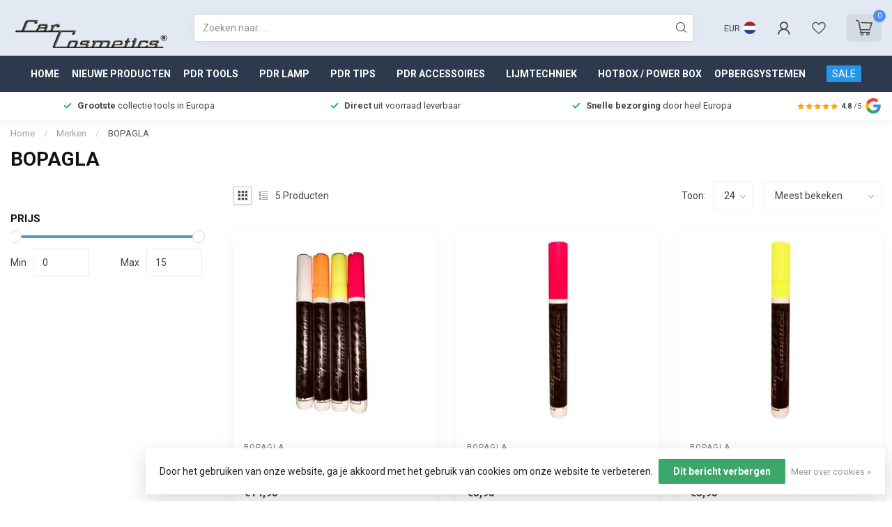

--- FILE ---
content_type: text/html;charset=utf-8
request_url: https://www.carcosmetics.com/nl/brands/bopagla/
body_size: 40520
content:
<!DOCTYPE html>
<html lang="nl">
  <head>
<link rel="preconnect" href="https://cdn.webshopapp.com">
<link rel="preconnect" href="https://fonts.googleapis.com">
<link rel="preconnect" href="https://fonts.gstatic.com" crossorigin>
<meta charset="utf-8"/>
<!-- [START] 'blocks/head.rain' -->
<!--

  (c) 2008-2026 Lightspeed Netherlands B.V.
  http://www.lightspeedhq.com
  Generated: 20-01-2026 @ 16:00:07

-->
<link rel="canonical" href="https://www.carcosmetics.com/nl/brands/bopagla/"/>
<link rel="alternate" href="https://www.carcosmetics.com/nl/index.rss" type="application/rss+xml" title="Nieuwe producten"/>
<link href="https://cdn.webshopapp.com/assets/cookielaw.css?2025-02-20" rel="stylesheet" type="text/css"/>
<meta name="robots" content="noindex"/>
<link href="https://plus.google.com/104895109283184938741" rel="publisher"/>
<meta name="google-site-verification" content="3xHrA5kAh3EEzZOhYqYp99evzSy6gNkU_lUI8Wg2Ivg"/>
<meta name="google-site-verification" content="b-wj-b2OphltsbwjNzm7fRuS9CYTJ24xw6ktKidruZc"/>
<meta property="og:url" content="https://www.carcosmetics.com/nl/brands/bopagla/?source=facebook"/>
<meta property="og:site_name" content="Car Cosmetics"/>
<meta property="og:title" content="BOPAGLA"/>
<meta property="og:description" content="Leverancier van alle soorten PDR tools van topmerk Bopagla. Tegen zeer voordelige prijzen. Bekijk nu al onze Bopagla PDR tools."/>
<script>
/* DyApps Theme Addons config */
if( !window.dyapps ){ window.dyapps = {}; }
window.dyapps.addons = {
 "enabled": true,
 "created_at": "03-06-2025 14:48:56",
 "settings": {
    "matrix_separator": ",",
    "filterGroupSwatches": [],
    "swatchesForCustomFields": [],
    "plan": {
     "can_variant_group": true,
     "can_stockify": true,
     "can_vat_switcher": true,
     "can_age_popup": false,
     "can_custom_qty": false,
     "can_data01_colors": false
    },
    "advancedVariants": {
     "enabled": false,
     "price_in_dropdown": true,
     "stockify_in_dropdown": true,
     "disable_out_of_stock": true,
     "grid_swatches_container_selector": ".dy-collection-grid-swatch-holder",
     "grid_swatches_position": "left",
     "grid_swatches_max_colors": 4,
     "grid_swatches_enabled": true,
     "variant_status_icon": false,
     "display_type": "select",
     "product_swatches_size": "default",
     "live_pricing": true
    },
    "age_popup": {
     "enabled": false,
     "logo_url": "",
     "image_footer_url": "",
     "text": {
                 
        "nl": {
         "content": "<h3>Bevestig je leeftijd<\/h3><p>Je moet 18 jaar of ouder zijn om deze website te bezoeken.<\/p>",
         "content_no": "<h3>Sorry!<\/h3><p>Je kunt deze website helaas niet bezoeken.<\/p>",
         "button_yes": "Ik ben 18 jaar of ouder",
         "button_no": "Ik ben jonger dan 18",
        } ,          
        "en": {
         "content": "<h3>Confirm your age<\/h3><p>You must be over the age of 18 to enter this website.<\/p>",
         "content_no": "<h3>Sorry!<\/h3><p>Unfortunately you cannot access this website.<\/p>",
         "button_yes": "I am 18 years or older",
         "button_no": "I am under 18",
        } ,          
        "de": {
         "content": "<h3>Confirm your age<\/h3><p>You must be over the age of 18 to enter this website.<\/p>",
         "content_no": "<h3>Sorry!<\/h3><p>Unfortunately you cannot access this website.<\/p>",
         "button_yes": "I am 18 years or older",
         "button_no": "I am under 18",
        } ,          
        "es": {
         "content": "<h3>Confirm your age<\/h3><p>You must be over the age of 18 to enter this website.<\/p>",
         "content_no": "<h3>Sorry!<\/h3><p>Unfortunately you cannot access this website.<\/p>",
         "button_yes": "I am 18 years or older",
         "button_no": "I am under 18",
        } ,          
        "fr": {
         "content": "<h3>Confirm your age<\/h3><p>You must be over the age of 18 to enter this website.<\/p>",
         "content_no": "<h3>Sorry!<\/h3><p>Unfortunately you cannot access this website.<\/p>",
         "button_yes": "I am 18 years or older",
         "button_no": "I am under 18",
        } ,          
        "it": {
         "content": "<h3>Confirm your age<\/h3><p>You must be over the age of 18 to enter this website.<\/p>",
         "content_no": "<h3>Sorry!<\/h3><p>Unfortunately you cannot access this website.<\/p>",
         "button_yes": "I am 18 years or older",
         "button_no": "I am under 18",
        } ,          
        "pl": {
         "content": "<h3>Confirm your age<\/h3><p>You must be over the age of 18 to enter this website.<\/p>",
         "content_no": "<h3>Sorry!<\/h3><p>Unfortunately you cannot access this website.<\/p>",
         "button_yes": "I am 18 years or older",
         "button_no": "I am under 18",
        }        }
    },
    "stockify": {
     "enabled": false,
     "stock_trigger_type": "outofstock",
     "optin_policy": false,
     "api": "https://my.dyapps.io/api/public/571b0ead62/stockify/subscribe",
     "text": {
                 
        "nl": {
         "email_placeholder": "Jouw e-mailadres",
         "button_trigger": "Geef me een seintje bij voorraad",
         "button_submit": "Houd me op de hoogte!",
         "title": "Laat je e-mailadres achter",
         "desc": "Helaas is dit product momenteel uitverkocht. Laat je e-mailadres achter en we sturen je een e-mail wanneer het product weer beschikbaar is.",
         "bottom_text": "We gebruiken je gegevens alleen voor deze email. Meer info in onze <a href=\"\/service\/privacy-policy\/\" target=\"_blank\">privacy policy<\/a>."
        } ,          
        "en": {
         "email_placeholder": "Your email address",
         "button_trigger": "Notify me when back in stock",
         "button_submit": "Keep me updated!",
         "title": "Leave your email address",
         "desc": "Unfortunately this item is out of stock right now. Leave your email address below and we'll send you an email when the item is available again.",
         "bottom_text": "We use your data to send this email. Read more in our <a href=\"\/service\/privacy-policy\/\" target=\"_blank\">privacy policy<\/a>."
        } ,          
        "de": {
         "email_placeholder": "Your email address",
         "button_trigger": "Notify me when back in stock",
         "button_submit": "Keep me updated!",
         "title": "Leave your email address",
         "desc": "Unfortunately this item is out of stock right now. Leave your email address below and we'll send you an email when the item is available again.",
         "bottom_text": "We use your data to send this email. Read more in our <a href=\"\/service\/privacy-policy\/\" target=\"_blank\">privacy policy<\/a>."
        } ,          
        "es": {
         "email_placeholder": "Your email address",
         "button_trigger": "Notify me when back in stock",
         "button_submit": "Keep me updated!",
         "title": "Leave your email address",
         "desc": "Unfortunately this item is out of stock right now. Leave your email address below and we'll send you an email when the item is available again.",
         "bottom_text": "We use your data to send this email. Read more in our <a href=\"\/service\/privacy-policy\/\" target=\"_blank\">privacy policy<\/a>."
        } ,          
        "fr": {
         "email_placeholder": "Your email address",
         "button_trigger": "Notify me when back in stock",
         "button_submit": "Keep me updated!",
         "title": "Leave your email address",
         "desc": "Unfortunately this item is out of stock right now. Leave your email address below and we'll send you an email when the item is available again.",
         "bottom_text": "We use your data to send this email. Read more in our <a href=\"\/service\/privacy-policy\/\" target=\"_blank\">privacy policy<\/a>."
        } ,          
        "it": {
         "email_placeholder": "Your email address",
         "button_trigger": "Notify me when back in stock",
         "button_submit": "Keep me updated!",
         "title": "Leave your email address",
         "desc": "Unfortunately this item is out of stock right now. Leave your email address below and we'll send you an email when the item is available again.",
         "bottom_text": "We use your data to send this email. Read more in our <a href=\"\/service\/privacy-policy\/\" target=\"_blank\">privacy policy<\/a>."
        } ,          
        "pl": {
         "email_placeholder": "Your email address",
         "button_trigger": "Notify me when back in stock",
         "button_submit": "Keep me updated!",
         "title": "Leave your email address",
         "desc": "Unfortunately this item is out of stock right now. Leave your email address below and we'll send you an email when the item is available again.",
         "bottom_text": "We use your data to send this email. Read more in our <a href=\"\/service\/privacy-policy\/\" target=\"_blank\">privacy policy<\/a>."
        }        }
    },
    "categoryBanners": {
     "enabled": true,
     "mobile_breakpoint": "576px",
     "category_banner": [],
     "banners": {
             }
    }
 },
 "swatches": {
 "default": {"is_default": true, "type": "multi", "values": {"background-size": "10px 10px", "background-position": "0 0, 0 5px, 5px -5px, -5px 0px", "background-image": "linear-gradient(45deg, rgba(100,100,100,0.3) 25%, transparent 25%),  linear-gradient(-45deg, rgba(100,100,100,0.3) 25%, transparent 25%),  linear-gradient(45deg, transparent 75%, rgba(100,100,100,0.3) 75%),  linear-gradient(-45deg, transparent 75%, rgba(100,100,100,0.3) 75%)"}} ,   }
};
</script>
<!--[if lt IE 9]>
<script src="https://cdn.webshopapp.com/assets/html5shiv.js?2025-02-20"></script>
<![endif]-->
<!-- [END] 'blocks/head.rain' -->

<title>BOPAGLA - Car Cosmetics</title>

<meta name="dyapps-addons-enabled" content="true">
<meta name="dyapps-addons-version" content="2022081001">
<meta name="dyapps-theme-name" content="Proxima">
<meta name="dyapps-theme-editor" content="true">

<meta name="description" content="Leverancier van alle soorten PDR tools van topmerk Bopagla. Tegen zeer voordelige prijzen. Bekijk nu al onze Bopagla PDR tools." />
<meta name="keywords" content="BOPAGLA, carcosmetics, pdr tools, carbon tools, dent tool company, denttechtools, euro dent tools, dent shop, hagelschade repareren, t hotbox, hotbox, dentcraft, a1 tools, blehm, power pdr,  uitdeuken zonder spuiten, uitdeuken zonder lakschade, uitde" />

<meta http-equiv="X-UA-Compatible" content="IE=edge">
<meta name="viewport" content="width=device-width, initial-scale=1">

<link rel="shortcut icon" href="https://cdn.webshopapp.com/shops/31305/themes/184687/v/2654198/assets/favicon.ico?20250605172205" type="image/x-icon" />
<link rel="preload" as="image" href="https://cdn.webshopapp.com/shops/31305/themes/184687/v/2651529/assets/logo.png?20250602165152">



<script src="https://cdn.webshopapp.com/shops/31305/themes/184687/assets/jquery-1-12-4-min.js?20260120005126" defer></script>
<script>if(navigator.userAgent.indexOf("MSIE ") > -1 || navigator.userAgent.indexOf("Trident/") > -1) { document.write('<script src="https://cdn.webshopapp.com/shops/31305/themes/184687/assets/intersection-observer-polyfill.js?20260120005126">\x3C/script>') }</script>

<style>/*!
 * Bootstrap Reboot v4.6.1 (https://getbootstrap.com/)
 * Copyright 2011-2021 The Bootstrap Authors
 * Copyright 2011-2021 Twitter, Inc.
 * Licensed under MIT (https://github.com/twbs/bootstrap/blob/main/LICENSE)
 * Forked from Normalize.css, licensed MIT (https://github.com/necolas/normalize.css/blob/master/LICENSE.md)
 */*,*::before,*::after{box-sizing:border-box}html{font-family:sans-serif;line-height:1.15;-webkit-text-size-adjust:100%;-webkit-tap-highlight-color:rgba(0,0,0,0)}article,aside,figcaption,figure,footer,header,hgroup,main,nav,section{display:block}body{margin:0;font-family:-apple-system,BlinkMacSystemFont,"Segoe UI",Roboto,"Helvetica Neue",Arial,"Noto Sans","Liberation Sans",sans-serif,"Apple Color Emoji","Segoe UI Emoji","Segoe UI Symbol","Noto Color Emoji";font-size:1rem;font-weight:400;line-height:1.42857143;color:#212529;text-align:left;background-color:#fff}[tabindex="-1"]:focus:not(:focus-visible){outline:0 !important}hr{box-sizing:content-box;height:0;overflow:visible}h1,h2,h3,h4,h5,h6{margin-top:0;margin-bottom:.5rem}p{margin-top:0;margin-bottom:1rem}abbr[title],abbr[data-original-title]{text-decoration:underline;text-decoration:underline dotted;cursor:help;border-bottom:0;text-decoration-skip-ink:none}address{margin-bottom:1rem;font-style:normal;line-height:inherit}ol,ul,dl{margin-top:0;margin-bottom:1rem}ol ol,ul ul,ol ul,ul ol{margin-bottom:0}dt{font-weight:700}dd{margin-bottom:.5rem;margin-left:0}blockquote{margin:0 0 1rem}b,strong{font-weight:bolder}small{font-size:80%}sub,sup{position:relative;font-size:75%;line-height:0;vertical-align:baseline}sub{bottom:-0.25em}sup{top:-0.5em}a{color:#007bff;text-decoration:none;background-color:transparent}a:hover{color:#0056b3;text-decoration:underline}a:not([href]):not([class]){color:inherit;text-decoration:none}a:not([href]):not([class]):hover{color:inherit;text-decoration:none}pre,code,kbd,samp{font-family:SFMono-Regular,Menlo,Monaco,Consolas,"Liberation Mono","Courier New",monospace;font-size:1em}pre{margin-top:0;margin-bottom:1rem;overflow:auto;-ms-overflow-style:scrollbar}figure{margin:0 0 1rem}img{vertical-align:middle;border-style:none}svg{overflow:hidden;vertical-align:middle}table{border-collapse:collapse}caption{padding-top:.75rem;padding-bottom:.75rem;color:#6c757d;text-align:left;caption-side:bottom}th{text-align:inherit;text-align:-webkit-match-parent}label{display:inline-block;margin-bottom:.5rem}button{border-radius:0}button:focus:not(:focus-visible){outline:0}input,button,select,optgroup,textarea{margin:0;font-family:inherit;font-size:inherit;line-height:inherit}button,input{overflow:visible}button,select{text-transform:none}[role=button]{cursor:pointer}select{word-wrap:normal}button,[type=button],[type=reset],[type=submit]{-webkit-appearance:button}button:not(:disabled),[type=button]:not(:disabled),[type=reset]:not(:disabled),[type=submit]:not(:disabled){cursor:pointer}button::-moz-focus-inner,[type=button]::-moz-focus-inner,[type=reset]::-moz-focus-inner,[type=submit]::-moz-focus-inner{padding:0;border-style:none}input[type=radio],input[type=checkbox]{box-sizing:border-box;padding:0}textarea{overflow:auto;resize:vertical}fieldset{min-width:0;padding:0;margin:0;border:0}legend{display:block;width:100%;max-width:100%;padding:0;margin-bottom:.5rem;font-size:1.5rem;line-height:inherit;color:inherit;white-space:normal}progress{vertical-align:baseline}[type=number]::-webkit-inner-spin-button,[type=number]::-webkit-outer-spin-button{height:auto}[type=search]{outline-offset:-2px;-webkit-appearance:none}[type=search]::-webkit-search-decoration{-webkit-appearance:none}::-webkit-file-upload-button{font:inherit;-webkit-appearance:button}output{display:inline-block}summary{display:list-item;cursor:pointer}template{display:none}[hidden]{display:none !important}/*!
 * Bootstrap Grid v4.6.1 (https://getbootstrap.com/)
 * Copyright 2011-2021 The Bootstrap Authors
 * Copyright 2011-2021 Twitter, Inc.
 * Licensed under MIT (https://github.com/twbs/bootstrap/blob/main/LICENSE)
 */html{box-sizing:border-box;-ms-overflow-style:scrollbar}*,*::before,*::after{box-sizing:inherit}.container,.container-fluid,.container-xl,.container-lg,.container-md,.container-sm{width:100%;padding-right:15px;padding-left:15px;margin-right:auto;margin-left:auto}@media(min-width: 576px){.container-sm,.container{max-width:540px}}@media(min-width: 768px){.container-md,.container-sm,.container{max-width:720px}}@media(min-width: 992px){.container-lg,.container-md,.container-sm,.container{max-width:960px}}@media(min-width: 1200px){.container-xl,.container-lg,.container-md,.container-sm,.container{max-width:1140px}}.row{display:flex;flex-wrap:wrap;margin-right:-15px;margin-left:-15px}.no-gutters{margin-right:0;margin-left:0}.no-gutters>.col,.no-gutters>[class*=col-]{padding-right:0;padding-left:0}.col-xl,.col-xl-auto,.col-xl-12,.col-xl-11,.col-xl-10,.col-xl-9,.col-xl-8,.col-xl-7,.col-xl-6,.col-xl-5,.col-xl-4,.col-xl-3,.col-xl-2,.col-xl-1,.col-lg,.col-lg-auto,.col-lg-12,.col-lg-11,.col-lg-10,.col-lg-9,.col-lg-8,.col-lg-7,.col-lg-6,.col-lg-5,.col-lg-4,.col-lg-3,.col-lg-2,.col-lg-1,.col-md,.col-md-auto,.col-md-12,.col-md-11,.col-md-10,.col-md-9,.col-md-8,.col-md-7,.col-md-6,.col-md-5,.col-md-4,.col-md-3,.col-md-2,.col-md-1,.col-sm,.col-sm-auto,.col-sm-12,.col-sm-11,.col-sm-10,.col-sm-9,.col-sm-8,.col-sm-7,.col-sm-6,.col-sm-5,.col-sm-4,.col-sm-3,.col-sm-2,.col-sm-1,.col,.col-auto,.col-12,.col-11,.col-10,.col-9,.col-8,.col-7,.col-6,.col-5,.col-4,.col-3,.col-2,.col-1{position:relative;width:100%;padding-right:15px;padding-left:15px}.col{flex-basis:0;flex-grow:1;max-width:100%}.row-cols-1>*{flex:0 0 100%;max-width:100%}.row-cols-2>*{flex:0 0 50%;max-width:50%}.row-cols-3>*{flex:0 0 33.3333333333%;max-width:33.3333333333%}.row-cols-4>*{flex:0 0 25%;max-width:25%}.row-cols-5>*{flex:0 0 20%;max-width:20%}.row-cols-6>*{flex:0 0 16.6666666667%;max-width:16.6666666667%}.col-auto{flex:0 0 auto;width:auto;max-width:100%}.col-1{flex:0 0 8.33333333%;max-width:8.33333333%}.col-2{flex:0 0 16.66666667%;max-width:16.66666667%}.col-3{flex:0 0 25%;max-width:25%}.col-4{flex:0 0 33.33333333%;max-width:33.33333333%}.col-5{flex:0 0 41.66666667%;max-width:41.66666667%}.col-6{flex:0 0 50%;max-width:50%}.col-7{flex:0 0 58.33333333%;max-width:58.33333333%}.col-8{flex:0 0 66.66666667%;max-width:66.66666667%}.col-9{flex:0 0 75%;max-width:75%}.col-10{flex:0 0 83.33333333%;max-width:83.33333333%}.col-11{flex:0 0 91.66666667%;max-width:91.66666667%}.col-12{flex:0 0 100%;max-width:100%}.order-first{order:-1}.order-last{order:13}.order-0{order:0}.order-1{order:1}.order-2{order:2}.order-3{order:3}.order-4{order:4}.order-5{order:5}.order-6{order:6}.order-7{order:7}.order-8{order:8}.order-9{order:9}.order-10{order:10}.order-11{order:11}.order-12{order:12}.offset-1{margin-left:8.33333333%}.offset-2{margin-left:16.66666667%}.offset-3{margin-left:25%}.offset-4{margin-left:33.33333333%}.offset-5{margin-left:41.66666667%}.offset-6{margin-left:50%}.offset-7{margin-left:58.33333333%}.offset-8{margin-left:66.66666667%}.offset-9{margin-left:75%}.offset-10{margin-left:83.33333333%}.offset-11{margin-left:91.66666667%}@media(min-width: 576px){.col-sm{flex-basis:0;flex-grow:1;max-width:100%}.row-cols-sm-1>*{flex:0 0 100%;max-width:100%}.row-cols-sm-2>*{flex:0 0 50%;max-width:50%}.row-cols-sm-3>*{flex:0 0 33.3333333333%;max-width:33.3333333333%}.row-cols-sm-4>*{flex:0 0 25%;max-width:25%}.row-cols-sm-5>*{flex:0 0 20%;max-width:20%}.row-cols-sm-6>*{flex:0 0 16.6666666667%;max-width:16.6666666667%}.col-sm-auto{flex:0 0 auto;width:auto;max-width:100%}.col-sm-1{flex:0 0 8.33333333%;max-width:8.33333333%}.col-sm-2{flex:0 0 16.66666667%;max-width:16.66666667%}.col-sm-3{flex:0 0 25%;max-width:25%}.col-sm-4{flex:0 0 33.33333333%;max-width:33.33333333%}.col-sm-5{flex:0 0 41.66666667%;max-width:41.66666667%}.col-sm-6{flex:0 0 50%;max-width:50%}.col-sm-7{flex:0 0 58.33333333%;max-width:58.33333333%}.col-sm-8{flex:0 0 66.66666667%;max-width:66.66666667%}.col-sm-9{flex:0 0 75%;max-width:75%}.col-sm-10{flex:0 0 83.33333333%;max-width:83.33333333%}.col-sm-11{flex:0 0 91.66666667%;max-width:91.66666667%}.col-sm-12{flex:0 0 100%;max-width:100%}.order-sm-first{order:-1}.order-sm-last{order:13}.order-sm-0{order:0}.order-sm-1{order:1}.order-sm-2{order:2}.order-sm-3{order:3}.order-sm-4{order:4}.order-sm-5{order:5}.order-sm-6{order:6}.order-sm-7{order:7}.order-sm-8{order:8}.order-sm-9{order:9}.order-sm-10{order:10}.order-sm-11{order:11}.order-sm-12{order:12}.offset-sm-0{margin-left:0}.offset-sm-1{margin-left:8.33333333%}.offset-sm-2{margin-left:16.66666667%}.offset-sm-3{margin-left:25%}.offset-sm-4{margin-left:33.33333333%}.offset-sm-5{margin-left:41.66666667%}.offset-sm-6{margin-left:50%}.offset-sm-7{margin-left:58.33333333%}.offset-sm-8{margin-left:66.66666667%}.offset-sm-9{margin-left:75%}.offset-sm-10{margin-left:83.33333333%}.offset-sm-11{margin-left:91.66666667%}}@media(min-width: 768px){.col-md{flex-basis:0;flex-grow:1;max-width:100%}.row-cols-md-1>*{flex:0 0 100%;max-width:100%}.row-cols-md-2>*{flex:0 0 50%;max-width:50%}.row-cols-md-3>*{flex:0 0 33.3333333333%;max-width:33.3333333333%}.row-cols-md-4>*{flex:0 0 25%;max-width:25%}.row-cols-md-5>*{flex:0 0 20%;max-width:20%}.row-cols-md-6>*{flex:0 0 16.6666666667%;max-width:16.6666666667%}.col-md-auto{flex:0 0 auto;width:auto;max-width:100%}.col-md-1{flex:0 0 8.33333333%;max-width:8.33333333%}.col-md-2{flex:0 0 16.66666667%;max-width:16.66666667%}.col-md-3{flex:0 0 25%;max-width:25%}.col-md-4{flex:0 0 33.33333333%;max-width:33.33333333%}.col-md-5{flex:0 0 41.66666667%;max-width:41.66666667%}.col-md-6{flex:0 0 50%;max-width:50%}.col-md-7{flex:0 0 58.33333333%;max-width:58.33333333%}.col-md-8{flex:0 0 66.66666667%;max-width:66.66666667%}.col-md-9{flex:0 0 75%;max-width:75%}.col-md-10{flex:0 0 83.33333333%;max-width:83.33333333%}.col-md-11{flex:0 0 91.66666667%;max-width:91.66666667%}.col-md-12{flex:0 0 100%;max-width:100%}.order-md-first{order:-1}.order-md-last{order:13}.order-md-0{order:0}.order-md-1{order:1}.order-md-2{order:2}.order-md-3{order:3}.order-md-4{order:4}.order-md-5{order:5}.order-md-6{order:6}.order-md-7{order:7}.order-md-8{order:8}.order-md-9{order:9}.order-md-10{order:10}.order-md-11{order:11}.order-md-12{order:12}.offset-md-0{margin-left:0}.offset-md-1{margin-left:8.33333333%}.offset-md-2{margin-left:16.66666667%}.offset-md-3{margin-left:25%}.offset-md-4{margin-left:33.33333333%}.offset-md-5{margin-left:41.66666667%}.offset-md-6{margin-left:50%}.offset-md-7{margin-left:58.33333333%}.offset-md-8{margin-left:66.66666667%}.offset-md-9{margin-left:75%}.offset-md-10{margin-left:83.33333333%}.offset-md-11{margin-left:91.66666667%}}@media(min-width: 992px){.col-lg{flex-basis:0;flex-grow:1;max-width:100%}.row-cols-lg-1>*{flex:0 0 100%;max-width:100%}.row-cols-lg-2>*{flex:0 0 50%;max-width:50%}.row-cols-lg-3>*{flex:0 0 33.3333333333%;max-width:33.3333333333%}.row-cols-lg-4>*{flex:0 0 25%;max-width:25%}.row-cols-lg-5>*{flex:0 0 20%;max-width:20%}.row-cols-lg-6>*{flex:0 0 16.6666666667%;max-width:16.6666666667%}.col-lg-auto{flex:0 0 auto;width:auto;max-width:100%}.col-lg-1{flex:0 0 8.33333333%;max-width:8.33333333%}.col-lg-2{flex:0 0 16.66666667%;max-width:16.66666667%}.col-lg-3{flex:0 0 25%;max-width:25%}.col-lg-4{flex:0 0 33.33333333%;max-width:33.33333333%}.col-lg-5{flex:0 0 41.66666667%;max-width:41.66666667%}.col-lg-6{flex:0 0 50%;max-width:50%}.col-lg-7{flex:0 0 58.33333333%;max-width:58.33333333%}.col-lg-8{flex:0 0 66.66666667%;max-width:66.66666667%}.col-lg-9{flex:0 0 75%;max-width:75%}.col-lg-10{flex:0 0 83.33333333%;max-width:83.33333333%}.col-lg-11{flex:0 0 91.66666667%;max-width:91.66666667%}.col-lg-12{flex:0 0 100%;max-width:100%}.order-lg-first{order:-1}.order-lg-last{order:13}.order-lg-0{order:0}.order-lg-1{order:1}.order-lg-2{order:2}.order-lg-3{order:3}.order-lg-4{order:4}.order-lg-5{order:5}.order-lg-6{order:6}.order-lg-7{order:7}.order-lg-8{order:8}.order-lg-9{order:9}.order-lg-10{order:10}.order-lg-11{order:11}.order-lg-12{order:12}.offset-lg-0{margin-left:0}.offset-lg-1{margin-left:8.33333333%}.offset-lg-2{margin-left:16.66666667%}.offset-lg-3{margin-left:25%}.offset-lg-4{margin-left:33.33333333%}.offset-lg-5{margin-left:41.66666667%}.offset-lg-6{margin-left:50%}.offset-lg-7{margin-left:58.33333333%}.offset-lg-8{margin-left:66.66666667%}.offset-lg-9{margin-left:75%}.offset-lg-10{margin-left:83.33333333%}.offset-lg-11{margin-left:91.66666667%}}@media(min-width: 1200px){.col-xl{flex-basis:0;flex-grow:1;max-width:100%}.row-cols-xl-1>*{flex:0 0 100%;max-width:100%}.row-cols-xl-2>*{flex:0 0 50%;max-width:50%}.row-cols-xl-3>*{flex:0 0 33.3333333333%;max-width:33.3333333333%}.row-cols-xl-4>*{flex:0 0 25%;max-width:25%}.row-cols-xl-5>*{flex:0 0 20%;max-width:20%}.row-cols-xl-6>*{flex:0 0 16.6666666667%;max-width:16.6666666667%}.col-xl-auto{flex:0 0 auto;width:auto;max-width:100%}.col-xl-1{flex:0 0 8.33333333%;max-width:8.33333333%}.col-xl-2{flex:0 0 16.66666667%;max-width:16.66666667%}.col-xl-3{flex:0 0 25%;max-width:25%}.col-xl-4{flex:0 0 33.33333333%;max-width:33.33333333%}.col-xl-5{flex:0 0 41.66666667%;max-width:41.66666667%}.col-xl-6{flex:0 0 50%;max-width:50%}.col-xl-7{flex:0 0 58.33333333%;max-width:58.33333333%}.col-xl-8{flex:0 0 66.66666667%;max-width:66.66666667%}.col-xl-9{flex:0 0 75%;max-width:75%}.col-xl-10{flex:0 0 83.33333333%;max-width:83.33333333%}.col-xl-11{flex:0 0 91.66666667%;max-width:91.66666667%}.col-xl-12{flex:0 0 100%;max-width:100%}.order-xl-first{order:-1}.order-xl-last{order:13}.order-xl-0{order:0}.order-xl-1{order:1}.order-xl-2{order:2}.order-xl-3{order:3}.order-xl-4{order:4}.order-xl-5{order:5}.order-xl-6{order:6}.order-xl-7{order:7}.order-xl-8{order:8}.order-xl-9{order:9}.order-xl-10{order:10}.order-xl-11{order:11}.order-xl-12{order:12}.offset-xl-0{margin-left:0}.offset-xl-1{margin-left:8.33333333%}.offset-xl-2{margin-left:16.66666667%}.offset-xl-3{margin-left:25%}.offset-xl-4{margin-left:33.33333333%}.offset-xl-5{margin-left:41.66666667%}.offset-xl-6{margin-left:50%}.offset-xl-7{margin-left:58.33333333%}.offset-xl-8{margin-left:66.66666667%}.offset-xl-9{margin-left:75%}.offset-xl-10{margin-left:83.33333333%}.offset-xl-11{margin-left:91.66666667%}}.d-none{display:none !important}.d-inline{display:inline !important}.d-inline-block{display:inline-block !important}.d-block{display:block !important}.d-table{display:table !important}.d-table-row{display:table-row !important}.d-table-cell{display:table-cell !important}.d-flex{display:flex !important}.d-inline-flex{display:inline-flex !important}@media(min-width: 576px){.d-sm-none{display:none !important}.d-sm-inline{display:inline !important}.d-sm-inline-block{display:inline-block !important}.d-sm-block{display:block !important}.d-sm-table{display:table !important}.d-sm-table-row{display:table-row !important}.d-sm-table-cell{display:table-cell !important}.d-sm-flex{display:flex !important}.d-sm-inline-flex{display:inline-flex !important}}@media(min-width: 768px){.d-md-none{display:none !important}.d-md-inline{display:inline !important}.d-md-inline-block{display:inline-block !important}.d-md-block{display:block !important}.d-md-table{display:table !important}.d-md-table-row{display:table-row !important}.d-md-table-cell{display:table-cell !important}.d-md-flex{display:flex !important}.d-md-inline-flex{display:inline-flex !important}}@media(min-width: 992px){.d-lg-none{display:none !important}.d-lg-inline{display:inline !important}.d-lg-inline-block{display:inline-block !important}.d-lg-block{display:block !important}.d-lg-table{display:table !important}.d-lg-table-row{display:table-row !important}.d-lg-table-cell{display:table-cell !important}.d-lg-flex{display:flex !important}.d-lg-inline-flex{display:inline-flex !important}}@media(min-width: 1200px){.d-xl-none{display:none !important}.d-xl-inline{display:inline !important}.d-xl-inline-block{display:inline-block !important}.d-xl-block{display:block !important}.d-xl-table{display:table !important}.d-xl-table-row{display:table-row !important}.d-xl-table-cell{display:table-cell !important}.d-xl-flex{display:flex !important}.d-xl-inline-flex{display:inline-flex !important}}@media print{.d-print-none{display:none !important}.d-print-inline{display:inline !important}.d-print-inline-block{display:inline-block !important}.d-print-block{display:block !important}.d-print-table{display:table !important}.d-print-table-row{display:table-row !important}.d-print-table-cell{display:table-cell !important}.d-print-flex{display:flex !important}.d-print-inline-flex{display:inline-flex !important}}.flex-row{flex-direction:row !important}.flex-column{flex-direction:column !important}.flex-row-reverse{flex-direction:row-reverse !important}.flex-column-reverse{flex-direction:column-reverse !important}.flex-wrap{flex-wrap:wrap !important}.flex-nowrap{flex-wrap:nowrap !important}.flex-wrap-reverse{flex-wrap:wrap-reverse !important}.flex-fill{flex:1 1 auto !important}.flex-grow-0{flex-grow:0 !important}.flex-grow-1{flex-grow:1 !important}.flex-shrink-0{flex-shrink:0 !important}.flex-shrink-1{flex-shrink:1 !important}.justify-content-start{justify-content:flex-start !important}.justify-content-end{justify-content:flex-end !important}.justify-content-center{justify-content:center !important}.justify-content-between{justify-content:space-between !important}.justify-content-around{justify-content:space-around !important}.align-items-start{align-items:flex-start !important}.align-items-end{align-items:flex-end !important}.align-items-center{align-items:center !important}.align-items-baseline{align-items:baseline !important}.align-items-stretch{align-items:stretch !important}.align-content-start{align-content:flex-start !important}.align-content-end{align-content:flex-end !important}.align-content-center{align-content:center !important}.align-content-between{align-content:space-between !important}.align-content-around{align-content:space-around !important}.align-content-stretch{align-content:stretch !important}.align-self-auto{align-self:auto !important}.align-self-start{align-self:flex-start !important}.align-self-end{align-self:flex-end !important}.align-self-center{align-self:center !important}.align-self-baseline{align-self:baseline !important}.align-self-stretch{align-self:stretch !important}@media(min-width: 576px){.flex-sm-row{flex-direction:row !important}.flex-sm-column{flex-direction:column !important}.flex-sm-row-reverse{flex-direction:row-reverse !important}.flex-sm-column-reverse{flex-direction:column-reverse !important}.flex-sm-wrap{flex-wrap:wrap !important}.flex-sm-nowrap{flex-wrap:nowrap !important}.flex-sm-wrap-reverse{flex-wrap:wrap-reverse !important}.flex-sm-fill{flex:1 1 auto !important}.flex-sm-grow-0{flex-grow:0 !important}.flex-sm-grow-1{flex-grow:1 !important}.flex-sm-shrink-0{flex-shrink:0 !important}.flex-sm-shrink-1{flex-shrink:1 !important}.justify-content-sm-start{justify-content:flex-start !important}.justify-content-sm-end{justify-content:flex-end !important}.justify-content-sm-center{justify-content:center !important}.justify-content-sm-between{justify-content:space-between !important}.justify-content-sm-around{justify-content:space-around !important}.align-items-sm-start{align-items:flex-start !important}.align-items-sm-end{align-items:flex-end !important}.align-items-sm-center{align-items:center !important}.align-items-sm-baseline{align-items:baseline !important}.align-items-sm-stretch{align-items:stretch !important}.align-content-sm-start{align-content:flex-start !important}.align-content-sm-end{align-content:flex-end !important}.align-content-sm-center{align-content:center !important}.align-content-sm-between{align-content:space-between !important}.align-content-sm-around{align-content:space-around !important}.align-content-sm-stretch{align-content:stretch !important}.align-self-sm-auto{align-self:auto !important}.align-self-sm-start{align-self:flex-start !important}.align-self-sm-end{align-self:flex-end !important}.align-self-sm-center{align-self:center !important}.align-self-sm-baseline{align-self:baseline !important}.align-self-sm-stretch{align-self:stretch !important}}@media(min-width: 768px){.flex-md-row{flex-direction:row !important}.flex-md-column{flex-direction:column !important}.flex-md-row-reverse{flex-direction:row-reverse !important}.flex-md-column-reverse{flex-direction:column-reverse !important}.flex-md-wrap{flex-wrap:wrap !important}.flex-md-nowrap{flex-wrap:nowrap !important}.flex-md-wrap-reverse{flex-wrap:wrap-reverse !important}.flex-md-fill{flex:1 1 auto !important}.flex-md-grow-0{flex-grow:0 !important}.flex-md-grow-1{flex-grow:1 !important}.flex-md-shrink-0{flex-shrink:0 !important}.flex-md-shrink-1{flex-shrink:1 !important}.justify-content-md-start{justify-content:flex-start !important}.justify-content-md-end{justify-content:flex-end !important}.justify-content-md-center{justify-content:center !important}.justify-content-md-between{justify-content:space-between !important}.justify-content-md-around{justify-content:space-around !important}.align-items-md-start{align-items:flex-start !important}.align-items-md-end{align-items:flex-end !important}.align-items-md-center{align-items:center !important}.align-items-md-baseline{align-items:baseline !important}.align-items-md-stretch{align-items:stretch !important}.align-content-md-start{align-content:flex-start !important}.align-content-md-end{align-content:flex-end !important}.align-content-md-center{align-content:center !important}.align-content-md-between{align-content:space-between !important}.align-content-md-around{align-content:space-around !important}.align-content-md-stretch{align-content:stretch !important}.align-self-md-auto{align-self:auto !important}.align-self-md-start{align-self:flex-start !important}.align-self-md-end{align-self:flex-end !important}.align-self-md-center{align-self:center !important}.align-self-md-baseline{align-self:baseline !important}.align-self-md-stretch{align-self:stretch !important}}@media(min-width: 992px){.flex-lg-row{flex-direction:row !important}.flex-lg-column{flex-direction:column !important}.flex-lg-row-reverse{flex-direction:row-reverse !important}.flex-lg-column-reverse{flex-direction:column-reverse !important}.flex-lg-wrap{flex-wrap:wrap !important}.flex-lg-nowrap{flex-wrap:nowrap !important}.flex-lg-wrap-reverse{flex-wrap:wrap-reverse !important}.flex-lg-fill{flex:1 1 auto !important}.flex-lg-grow-0{flex-grow:0 !important}.flex-lg-grow-1{flex-grow:1 !important}.flex-lg-shrink-0{flex-shrink:0 !important}.flex-lg-shrink-1{flex-shrink:1 !important}.justify-content-lg-start{justify-content:flex-start !important}.justify-content-lg-end{justify-content:flex-end !important}.justify-content-lg-center{justify-content:center !important}.justify-content-lg-between{justify-content:space-between !important}.justify-content-lg-around{justify-content:space-around !important}.align-items-lg-start{align-items:flex-start !important}.align-items-lg-end{align-items:flex-end !important}.align-items-lg-center{align-items:center !important}.align-items-lg-baseline{align-items:baseline !important}.align-items-lg-stretch{align-items:stretch !important}.align-content-lg-start{align-content:flex-start !important}.align-content-lg-end{align-content:flex-end !important}.align-content-lg-center{align-content:center !important}.align-content-lg-between{align-content:space-between !important}.align-content-lg-around{align-content:space-around !important}.align-content-lg-stretch{align-content:stretch !important}.align-self-lg-auto{align-self:auto !important}.align-self-lg-start{align-self:flex-start !important}.align-self-lg-end{align-self:flex-end !important}.align-self-lg-center{align-self:center !important}.align-self-lg-baseline{align-self:baseline !important}.align-self-lg-stretch{align-self:stretch !important}}@media(min-width: 1200px){.flex-xl-row{flex-direction:row !important}.flex-xl-column{flex-direction:column !important}.flex-xl-row-reverse{flex-direction:row-reverse !important}.flex-xl-column-reverse{flex-direction:column-reverse !important}.flex-xl-wrap{flex-wrap:wrap !important}.flex-xl-nowrap{flex-wrap:nowrap !important}.flex-xl-wrap-reverse{flex-wrap:wrap-reverse !important}.flex-xl-fill{flex:1 1 auto !important}.flex-xl-grow-0{flex-grow:0 !important}.flex-xl-grow-1{flex-grow:1 !important}.flex-xl-shrink-0{flex-shrink:0 !important}.flex-xl-shrink-1{flex-shrink:1 !important}.justify-content-xl-start{justify-content:flex-start !important}.justify-content-xl-end{justify-content:flex-end !important}.justify-content-xl-center{justify-content:center !important}.justify-content-xl-between{justify-content:space-between !important}.justify-content-xl-around{justify-content:space-around !important}.align-items-xl-start{align-items:flex-start !important}.align-items-xl-end{align-items:flex-end !important}.align-items-xl-center{align-items:center !important}.align-items-xl-baseline{align-items:baseline !important}.align-items-xl-stretch{align-items:stretch !important}.align-content-xl-start{align-content:flex-start !important}.align-content-xl-end{align-content:flex-end !important}.align-content-xl-center{align-content:center !important}.align-content-xl-between{align-content:space-between !important}.align-content-xl-around{align-content:space-around !important}.align-content-xl-stretch{align-content:stretch !important}.align-self-xl-auto{align-self:auto !important}.align-self-xl-start{align-self:flex-start !important}.align-self-xl-end{align-self:flex-end !important}.align-self-xl-center{align-self:center !important}.align-self-xl-baseline{align-self:baseline !important}.align-self-xl-stretch{align-self:stretch !important}}.m-0{margin:0 !important}.mt-0,.my-0{margin-top:0 !important}.mr-0,.mx-0{margin-right:0 !important}.mb-0,.my-0{margin-bottom:0 !important}.ml-0,.mx-0{margin-left:0 !important}.m-1{margin:5px !important}.mt-1,.my-1{margin-top:5px !important}.mr-1,.mx-1{margin-right:5px !important}.mb-1,.my-1{margin-bottom:5px !important}.ml-1,.mx-1{margin-left:5px !important}.m-2{margin:10px !important}.mt-2,.my-2{margin-top:10px !important}.mr-2,.mx-2{margin-right:10px !important}.mb-2,.my-2{margin-bottom:10px !important}.ml-2,.mx-2{margin-left:10px !important}.m-3{margin:15px !important}.mt-3,.my-3{margin-top:15px !important}.mr-3,.mx-3{margin-right:15px !important}.mb-3,.my-3{margin-bottom:15px !important}.ml-3,.mx-3{margin-left:15px !important}.m-4{margin:30px !important}.mt-4,.my-4{margin-top:30px !important}.mr-4,.mx-4{margin-right:30px !important}.mb-4,.my-4{margin-bottom:30px !important}.ml-4,.mx-4{margin-left:30px !important}.m-5{margin:50px !important}.mt-5,.my-5{margin-top:50px !important}.mr-5,.mx-5{margin-right:50px !important}.mb-5,.my-5{margin-bottom:50px !important}.ml-5,.mx-5{margin-left:50px !important}.m-6{margin:80px !important}.mt-6,.my-6{margin-top:80px !important}.mr-6,.mx-6{margin-right:80px !important}.mb-6,.my-6{margin-bottom:80px !important}.ml-6,.mx-6{margin-left:80px !important}.p-0{padding:0 !important}.pt-0,.py-0{padding-top:0 !important}.pr-0,.px-0{padding-right:0 !important}.pb-0,.py-0{padding-bottom:0 !important}.pl-0,.px-0{padding-left:0 !important}.p-1{padding:5px !important}.pt-1,.py-1{padding-top:5px !important}.pr-1,.px-1{padding-right:5px !important}.pb-1,.py-1{padding-bottom:5px !important}.pl-1,.px-1{padding-left:5px !important}.p-2{padding:10px !important}.pt-2,.py-2{padding-top:10px !important}.pr-2,.px-2{padding-right:10px !important}.pb-2,.py-2{padding-bottom:10px !important}.pl-2,.px-2{padding-left:10px !important}.p-3{padding:15px !important}.pt-3,.py-3{padding-top:15px !important}.pr-3,.px-3{padding-right:15px !important}.pb-3,.py-3{padding-bottom:15px !important}.pl-3,.px-3{padding-left:15px !important}.p-4{padding:30px !important}.pt-4,.py-4{padding-top:30px !important}.pr-4,.px-4{padding-right:30px !important}.pb-4,.py-4{padding-bottom:30px !important}.pl-4,.px-4{padding-left:30px !important}.p-5{padding:50px !important}.pt-5,.py-5{padding-top:50px !important}.pr-5,.px-5{padding-right:50px !important}.pb-5,.py-5{padding-bottom:50px !important}.pl-5,.px-5{padding-left:50px !important}.p-6{padding:80px !important}.pt-6,.py-6{padding-top:80px !important}.pr-6,.px-6{padding-right:80px !important}.pb-6,.py-6{padding-bottom:80px !important}.pl-6,.px-6{padding-left:80px !important}.m-n1{margin:-5px !important}.mt-n1,.my-n1{margin-top:-5px !important}.mr-n1,.mx-n1{margin-right:-5px !important}.mb-n1,.my-n1{margin-bottom:-5px !important}.ml-n1,.mx-n1{margin-left:-5px !important}.m-n2{margin:-10px !important}.mt-n2,.my-n2{margin-top:-10px !important}.mr-n2,.mx-n2{margin-right:-10px !important}.mb-n2,.my-n2{margin-bottom:-10px !important}.ml-n2,.mx-n2{margin-left:-10px !important}.m-n3{margin:-15px !important}.mt-n3,.my-n3{margin-top:-15px !important}.mr-n3,.mx-n3{margin-right:-15px !important}.mb-n3,.my-n3{margin-bottom:-15px !important}.ml-n3,.mx-n3{margin-left:-15px !important}.m-n4{margin:-30px !important}.mt-n4,.my-n4{margin-top:-30px !important}.mr-n4,.mx-n4{margin-right:-30px !important}.mb-n4,.my-n4{margin-bottom:-30px !important}.ml-n4,.mx-n4{margin-left:-30px !important}.m-n5{margin:-50px !important}.mt-n5,.my-n5{margin-top:-50px !important}.mr-n5,.mx-n5{margin-right:-50px !important}.mb-n5,.my-n5{margin-bottom:-50px !important}.ml-n5,.mx-n5{margin-left:-50px !important}.m-n6{margin:-80px !important}.mt-n6,.my-n6{margin-top:-80px !important}.mr-n6,.mx-n6{margin-right:-80px !important}.mb-n6,.my-n6{margin-bottom:-80px !important}.ml-n6,.mx-n6{margin-left:-80px !important}.m-auto{margin:auto !important}.mt-auto,.my-auto{margin-top:auto !important}.mr-auto,.mx-auto{margin-right:auto !important}.mb-auto,.my-auto{margin-bottom:auto !important}.ml-auto,.mx-auto{margin-left:auto !important}@media(min-width: 576px){.m-sm-0{margin:0 !important}.mt-sm-0,.my-sm-0{margin-top:0 !important}.mr-sm-0,.mx-sm-0{margin-right:0 !important}.mb-sm-0,.my-sm-0{margin-bottom:0 !important}.ml-sm-0,.mx-sm-0{margin-left:0 !important}.m-sm-1{margin:5px !important}.mt-sm-1,.my-sm-1{margin-top:5px !important}.mr-sm-1,.mx-sm-1{margin-right:5px !important}.mb-sm-1,.my-sm-1{margin-bottom:5px !important}.ml-sm-1,.mx-sm-1{margin-left:5px !important}.m-sm-2{margin:10px !important}.mt-sm-2,.my-sm-2{margin-top:10px !important}.mr-sm-2,.mx-sm-2{margin-right:10px !important}.mb-sm-2,.my-sm-2{margin-bottom:10px !important}.ml-sm-2,.mx-sm-2{margin-left:10px !important}.m-sm-3{margin:15px !important}.mt-sm-3,.my-sm-3{margin-top:15px !important}.mr-sm-3,.mx-sm-3{margin-right:15px !important}.mb-sm-3,.my-sm-3{margin-bottom:15px !important}.ml-sm-3,.mx-sm-3{margin-left:15px !important}.m-sm-4{margin:30px !important}.mt-sm-4,.my-sm-4{margin-top:30px !important}.mr-sm-4,.mx-sm-4{margin-right:30px !important}.mb-sm-4,.my-sm-4{margin-bottom:30px !important}.ml-sm-4,.mx-sm-4{margin-left:30px !important}.m-sm-5{margin:50px !important}.mt-sm-5,.my-sm-5{margin-top:50px !important}.mr-sm-5,.mx-sm-5{margin-right:50px !important}.mb-sm-5,.my-sm-5{margin-bottom:50px !important}.ml-sm-5,.mx-sm-5{margin-left:50px !important}.m-sm-6{margin:80px !important}.mt-sm-6,.my-sm-6{margin-top:80px !important}.mr-sm-6,.mx-sm-6{margin-right:80px !important}.mb-sm-6,.my-sm-6{margin-bottom:80px !important}.ml-sm-6,.mx-sm-6{margin-left:80px !important}.p-sm-0{padding:0 !important}.pt-sm-0,.py-sm-0{padding-top:0 !important}.pr-sm-0,.px-sm-0{padding-right:0 !important}.pb-sm-0,.py-sm-0{padding-bottom:0 !important}.pl-sm-0,.px-sm-0{padding-left:0 !important}.p-sm-1{padding:5px !important}.pt-sm-1,.py-sm-1{padding-top:5px !important}.pr-sm-1,.px-sm-1{padding-right:5px !important}.pb-sm-1,.py-sm-1{padding-bottom:5px !important}.pl-sm-1,.px-sm-1{padding-left:5px !important}.p-sm-2{padding:10px !important}.pt-sm-2,.py-sm-2{padding-top:10px !important}.pr-sm-2,.px-sm-2{padding-right:10px !important}.pb-sm-2,.py-sm-2{padding-bottom:10px !important}.pl-sm-2,.px-sm-2{padding-left:10px !important}.p-sm-3{padding:15px !important}.pt-sm-3,.py-sm-3{padding-top:15px !important}.pr-sm-3,.px-sm-3{padding-right:15px !important}.pb-sm-3,.py-sm-3{padding-bottom:15px !important}.pl-sm-3,.px-sm-3{padding-left:15px !important}.p-sm-4{padding:30px !important}.pt-sm-4,.py-sm-4{padding-top:30px !important}.pr-sm-4,.px-sm-4{padding-right:30px !important}.pb-sm-4,.py-sm-4{padding-bottom:30px !important}.pl-sm-4,.px-sm-4{padding-left:30px !important}.p-sm-5{padding:50px !important}.pt-sm-5,.py-sm-5{padding-top:50px !important}.pr-sm-5,.px-sm-5{padding-right:50px !important}.pb-sm-5,.py-sm-5{padding-bottom:50px !important}.pl-sm-5,.px-sm-5{padding-left:50px !important}.p-sm-6{padding:80px !important}.pt-sm-6,.py-sm-6{padding-top:80px !important}.pr-sm-6,.px-sm-6{padding-right:80px !important}.pb-sm-6,.py-sm-6{padding-bottom:80px !important}.pl-sm-6,.px-sm-6{padding-left:80px !important}.m-sm-n1{margin:-5px !important}.mt-sm-n1,.my-sm-n1{margin-top:-5px !important}.mr-sm-n1,.mx-sm-n1{margin-right:-5px !important}.mb-sm-n1,.my-sm-n1{margin-bottom:-5px !important}.ml-sm-n1,.mx-sm-n1{margin-left:-5px !important}.m-sm-n2{margin:-10px !important}.mt-sm-n2,.my-sm-n2{margin-top:-10px !important}.mr-sm-n2,.mx-sm-n2{margin-right:-10px !important}.mb-sm-n2,.my-sm-n2{margin-bottom:-10px !important}.ml-sm-n2,.mx-sm-n2{margin-left:-10px !important}.m-sm-n3{margin:-15px !important}.mt-sm-n3,.my-sm-n3{margin-top:-15px !important}.mr-sm-n3,.mx-sm-n3{margin-right:-15px !important}.mb-sm-n3,.my-sm-n3{margin-bottom:-15px !important}.ml-sm-n3,.mx-sm-n3{margin-left:-15px !important}.m-sm-n4{margin:-30px !important}.mt-sm-n4,.my-sm-n4{margin-top:-30px !important}.mr-sm-n4,.mx-sm-n4{margin-right:-30px !important}.mb-sm-n4,.my-sm-n4{margin-bottom:-30px !important}.ml-sm-n4,.mx-sm-n4{margin-left:-30px !important}.m-sm-n5{margin:-50px !important}.mt-sm-n5,.my-sm-n5{margin-top:-50px !important}.mr-sm-n5,.mx-sm-n5{margin-right:-50px !important}.mb-sm-n5,.my-sm-n5{margin-bottom:-50px !important}.ml-sm-n5,.mx-sm-n5{margin-left:-50px !important}.m-sm-n6{margin:-80px !important}.mt-sm-n6,.my-sm-n6{margin-top:-80px !important}.mr-sm-n6,.mx-sm-n6{margin-right:-80px !important}.mb-sm-n6,.my-sm-n6{margin-bottom:-80px !important}.ml-sm-n6,.mx-sm-n6{margin-left:-80px !important}.m-sm-auto{margin:auto !important}.mt-sm-auto,.my-sm-auto{margin-top:auto !important}.mr-sm-auto,.mx-sm-auto{margin-right:auto !important}.mb-sm-auto,.my-sm-auto{margin-bottom:auto !important}.ml-sm-auto,.mx-sm-auto{margin-left:auto !important}}@media(min-width: 768px){.m-md-0{margin:0 !important}.mt-md-0,.my-md-0{margin-top:0 !important}.mr-md-0,.mx-md-0{margin-right:0 !important}.mb-md-0,.my-md-0{margin-bottom:0 !important}.ml-md-0,.mx-md-0{margin-left:0 !important}.m-md-1{margin:5px !important}.mt-md-1,.my-md-1{margin-top:5px !important}.mr-md-1,.mx-md-1{margin-right:5px !important}.mb-md-1,.my-md-1{margin-bottom:5px !important}.ml-md-1,.mx-md-1{margin-left:5px !important}.m-md-2{margin:10px !important}.mt-md-2,.my-md-2{margin-top:10px !important}.mr-md-2,.mx-md-2{margin-right:10px !important}.mb-md-2,.my-md-2{margin-bottom:10px !important}.ml-md-2,.mx-md-2{margin-left:10px !important}.m-md-3{margin:15px !important}.mt-md-3,.my-md-3{margin-top:15px !important}.mr-md-3,.mx-md-3{margin-right:15px !important}.mb-md-3,.my-md-3{margin-bottom:15px !important}.ml-md-3,.mx-md-3{margin-left:15px !important}.m-md-4{margin:30px !important}.mt-md-4,.my-md-4{margin-top:30px !important}.mr-md-4,.mx-md-4{margin-right:30px !important}.mb-md-4,.my-md-4{margin-bottom:30px !important}.ml-md-4,.mx-md-4{margin-left:30px !important}.m-md-5{margin:50px !important}.mt-md-5,.my-md-5{margin-top:50px !important}.mr-md-5,.mx-md-5{margin-right:50px !important}.mb-md-5,.my-md-5{margin-bottom:50px !important}.ml-md-5,.mx-md-5{margin-left:50px !important}.m-md-6{margin:80px !important}.mt-md-6,.my-md-6{margin-top:80px !important}.mr-md-6,.mx-md-6{margin-right:80px !important}.mb-md-6,.my-md-6{margin-bottom:80px !important}.ml-md-6,.mx-md-6{margin-left:80px !important}.p-md-0{padding:0 !important}.pt-md-0,.py-md-0{padding-top:0 !important}.pr-md-0,.px-md-0{padding-right:0 !important}.pb-md-0,.py-md-0{padding-bottom:0 !important}.pl-md-0,.px-md-0{padding-left:0 !important}.p-md-1{padding:5px !important}.pt-md-1,.py-md-1{padding-top:5px !important}.pr-md-1,.px-md-1{padding-right:5px !important}.pb-md-1,.py-md-1{padding-bottom:5px !important}.pl-md-1,.px-md-1{padding-left:5px !important}.p-md-2{padding:10px !important}.pt-md-2,.py-md-2{padding-top:10px !important}.pr-md-2,.px-md-2{padding-right:10px !important}.pb-md-2,.py-md-2{padding-bottom:10px !important}.pl-md-2,.px-md-2{padding-left:10px !important}.p-md-3{padding:15px !important}.pt-md-3,.py-md-3{padding-top:15px !important}.pr-md-3,.px-md-3{padding-right:15px !important}.pb-md-3,.py-md-3{padding-bottom:15px !important}.pl-md-3,.px-md-3{padding-left:15px !important}.p-md-4{padding:30px !important}.pt-md-4,.py-md-4{padding-top:30px !important}.pr-md-4,.px-md-4{padding-right:30px !important}.pb-md-4,.py-md-4{padding-bottom:30px !important}.pl-md-4,.px-md-4{padding-left:30px !important}.p-md-5{padding:50px !important}.pt-md-5,.py-md-5{padding-top:50px !important}.pr-md-5,.px-md-5{padding-right:50px !important}.pb-md-5,.py-md-5{padding-bottom:50px !important}.pl-md-5,.px-md-5{padding-left:50px !important}.p-md-6{padding:80px !important}.pt-md-6,.py-md-6{padding-top:80px !important}.pr-md-6,.px-md-6{padding-right:80px !important}.pb-md-6,.py-md-6{padding-bottom:80px !important}.pl-md-6,.px-md-6{padding-left:80px !important}.m-md-n1{margin:-5px !important}.mt-md-n1,.my-md-n1{margin-top:-5px !important}.mr-md-n1,.mx-md-n1{margin-right:-5px !important}.mb-md-n1,.my-md-n1{margin-bottom:-5px !important}.ml-md-n1,.mx-md-n1{margin-left:-5px !important}.m-md-n2{margin:-10px !important}.mt-md-n2,.my-md-n2{margin-top:-10px !important}.mr-md-n2,.mx-md-n2{margin-right:-10px !important}.mb-md-n2,.my-md-n2{margin-bottom:-10px !important}.ml-md-n2,.mx-md-n2{margin-left:-10px !important}.m-md-n3{margin:-15px !important}.mt-md-n3,.my-md-n3{margin-top:-15px !important}.mr-md-n3,.mx-md-n3{margin-right:-15px !important}.mb-md-n3,.my-md-n3{margin-bottom:-15px !important}.ml-md-n3,.mx-md-n3{margin-left:-15px !important}.m-md-n4{margin:-30px !important}.mt-md-n4,.my-md-n4{margin-top:-30px !important}.mr-md-n4,.mx-md-n4{margin-right:-30px !important}.mb-md-n4,.my-md-n4{margin-bottom:-30px !important}.ml-md-n4,.mx-md-n4{margin-left:-30px !important}.m-md-n5{margin:-50px !important}.mt-md-n5,.my-md-n5{margin-top:-50px !important}.mr-md-n5,.mx-md-n5{margin-right:-50px !important}.mb-md-n5,.my-md-n5{margin-bottom:-50px !important}.ml-md-n5,.mx-md-n5{margin-left:-50px !important}.m-md-n6{margin:-80px !important}.mt-md-n6,.my-md-n6{margin-top:-80px !important}.mr-md-n6,.mx-md-n6{margin-right:-80px !important}.mb-md-n6,.my-md-n6{margin-bottom:-80px !important}.ml-md-n6,.mx-md-n6{margin-left:-80px !important}.m-md-auto{margin:auto !important}.mt-md-auto,.my-md-auto{margin-top:auto !important}.mr-md-auto,.mx-md-auto{margin-right:auto !important}.mb-md-auto,.my-md-auto{margin-bottom:auto !important}.ml-md-auto,.mx-md-auto{margin-left:auto !important}}@media(min-width: 992px){.m-lg-0{margin:0 !important}.mt-lg-0,.my-lg-0{margin-top:0 !important}.mr-lg-0,.mx-lg-0{margin-right:0 !important}.mb-lg-0,.my-lg-0{margin-bottom:0 !important}.ml-lg-0,.mx-lg-0{margin-left:0 !important}.m-lg-1{margin:5px !important}.mt-lg-1,.my-lg-1{margin-top:5px !important}.mr-lg-1,.mx-lg-1{margin-right:5px !important}.mb-lg-1,.my-lg-1{margin-bottom:5px !important}.ml-lg-1,.mx-lg-1{margin-left:5px !important}.m-lg-2{margin:10px !important}.mt-lg-2,.my-lg-2{margin-top:10px !important}.mr-lg-2,.mx-lg-2{margin-right:10px !important}.mb-lg-2,.my-lg-2{margin-bottom:10px !important}.ml-lg-2,.mx-lg-2{margin-left:10px !important}.m-lg-3{margin:15px !important}.mt-lg-3,.my-lg-3{margin-top:15px !important}.mr-lg-3,.mx-lg-3{margin-right:15px !important}.mb-lg-3,.my-lg-3{margin-bottom:15px !important}.ml-lg-3,.mx-lg-3{margin-left:15px !important}.m-lg-4{margin:30px !important}.mt-lg-4,.my-lg-4{margin-top:30px !important}.mr-lg-4,.mx-lg-4{margin-right:30px !important}.mb-lg-4,.my-lg-4{margin-bottom:30px !important}.ml-lg-4,.mx-lg-4{margin-left:30px !important}.m-lg-5{margin:50px !important}.mt-lg-5,.my-lg-5{margin-top:50px !important}.mr-lg-5,.mx-lg-5{margin-right:50px !important}.mb-lg-5,.my-lg-5{margin-bottom:50px !important}.ml-lg-5,.mx-lg-5{margin-left:50px !important}.m-lg-6{margin:80px !important}.mt-lg-6,.my-lg-6{margin-top:80px !important}.mr-lg-6,.mx-lg-6{margin-right:80px !important}.mb-lg-6,.my-lg-6{margin-bottom:80px !important}.ml-lg-6,.mx-lg-6{margin-left:80px !important}.p-lg-0{padding:0 !important}.pt-lg-0,.py-lg-0{padding-top:0 !important}.pr-lg-0,.px-lg-0{padding-right:0 !important}.pb-lg-0,.py-lg-0{padding-bottom:0 !important}.pl-lg-0,.px-lg-0{padding-left:0 !important}.p-lg-1{padding:5px !important}.pt-lg-1,.py-lg-1{padding-top:5px !important}.pr-lg-1,.px-lg-1{padding-right:5px !important}.pb-lg-1,.py-lg-1{padding-bottom:5px !important}.pl-lg-1,.px-lg-1{padding-left:5px !important}.p-lg-2{padding:10px !important}.pt-lg-2,.py-lg-2{padding-top:10px !important}.pr-lg-2,.px-lg-2{padding-right:10px !important}.pb-lg-2,.py-lg-2{padding-bottom:10px !important}.pl-lg-2,.px-lg-2{padding-left:10px !important}.p-lg-3{padding:15px !important}.pt-lg-3,.py-lg-3{padding-top:15px !important}.pr-lg-3,.px-lg-3{padding-right:15px !important}.pb-lg-3,.py-lg-3{padding-bottom:15px !important}.pl-lg-3,.px-lg-3{padding-left:15px !important}.p-lg-4{padding:30px !important}.pt-lg-4,.py-lg-4{padding-top:30px !important}.pr-lg-4,.px-lg-4{padding-right:30px !important}.pb-lg-4,.py-lg-4{padding-bottom:30px !important}.pl-lg-4,.px-lg-4{padding-left:30px !important}.p-lg-5{padding:50px !important}.pt-lg-5,.py-lg-5{padding-top:50px !important}.pr-lg-5,.px-lg-5{padding-right:50px !important}.pb-lg-5,.py-lg-5{padding-bottom:50px !important}.pl-lg-5,.px-lg-5{padding-left:50px !important}.p-lg-6{padding:80px !important}.pt-lg-6,.py-lg-6{padding-top:80px !important}.pr-lg-6,.px-lg-6{padding-right:80px !important}.pb-lg-6,.py-lg-6{padding-bottom:80px !important}.pl-lg-6,.px-lg-6{padding-left:80px !important}.m-lg-n1{margin:-5px !important}.mt-lg-n1,.my-lg-n1{margin-top:-5px !important}.mr-lg-n1,.mx-lg-n1{margin-right:-5px !important}.mb-lg-n1,.my-lg-n1{margin-bottom:-5px !important}.ml-lg-n1,.mx-lg-n1{margin-left:-5px !important}.m-lg-n2{margin:-10px !important}.mt-lg-n2,.my-lg-n2{margin-top:-10px !important}.mr-lg-n2,.mx-lg-n2{margin-right:-10px !important}.mb-lg-n2,.my-lg-n2{margin-bottom:-10px !important}.ml-lg-n2,.mx-lg-n2{margin-left:-10px !important}.m-lg-n3{margin:-15px !important}.mt-lg-n3,.my-lg-n3{margin-top:-15px !important}.mr-lg-n3,.mx-lg-n3{margin-right:-15px !important}.mb-lg-n3,.my-lg-n3{margin-bottom:-15px !important}.ml-lg-n3,.mx-lg-n3{margin-left:-15px !important}.m-lg-n4{margin:-30px !important}.mt-lg-n4,.my-lg-n4{margin-top:-30px !important}.mr-lg-n4,.mx-lg-n4{margin-right:-30px !important}.mb-lg-n4,.my-lg-n4{margin-bottom:-30px !important}.ml-lg-n4,.mx-lg-n4{margin-left:-30px !important}.m-lg-n5{margin:-50px !important}.mt-lg-n5,.my-lg-n5{margin-top:-50px !important}.mr-lg-n5,.mx-lg-n5{margin-right:-50px !important}.mb-lg-n5,.my-lg-n5{margin-bottom:-50px !important}.ml-lg-n5,.mx-lg-n5{margin-left:-50px !important}.m-lg-n6{margin:-80px !important}.mt-lg-n6,.my-lg-n6{margin-top:-80px !important}.mr-lg-n6,.mx-lg-n6{margin-right:-80px !important}.mb-lg-n6,.my-lg-n6{margin-bottom:-80px !important}.ml-lg-n6,.mx-lg-n6{margin-left:-80px !important}.m-lg-auto{margin:auto !important}.mt-lg-auto,.my-lg-auto{margin-top:auto !important}.mr-lg-auto,.mx-lg-auto{margin-right:auto !important}.mb-lg-auto,.my-lg-auto{margin-bottom:auto !important}.ml-lg-auto,.mx-lg-auto{margin-left:auto !important}}@media(min-width: 1200px){.m-xl-0{margin:0 !important}.mt-xl-0,.my-xl-0{margin-top:0 !important}.mr-xl-0,.mx-xl-0{margin-right:0 !important}.mb-xl-0,.my-xl-0{margin-bottom:0 !important}.ml-xl-0,.mx-xl-0{margin-left:0 !important}.m-xl-1{margin:5px !important}.mt-xl-1,.my-xl-1{margin-top:5px !important}.mr-xl-1,.mx-xl-1{margin-right:5px !important}.mb-xl-1,.my-xl-1{margin-bottom:5px !important}.ml-xl-1,.mx-xl-1{margin-left:5px !important}.m-xl-2{margin:10px !important}.mt-xl-2,.my-xl-2{margin-top:10px !important}.mr-xl-2,.mx-xl-2{margin-right:10px !important}.mb-xl-2,.my-xl-2{margin-bottom:10px !important}.ml-xl-2,.mx-xl-2{margin-left:10px !important}.m-xl-3{margin:15px !important}.mt-xl-3,.my-xl-3{margin-top:15px !important}.mr-xl-3,.mx-xl-3{margin-right:15px !important}.mb-xl-3,.my-xl-3{margin-bottom:15px !important}.ml-xl-3,.mx-xl-3{margin-left:15px !important}.m-xl-4{margin:30px !important}.mt-xl-4,.my-xl-4{margin-top:30px !important}.mr-xl-4,.mx-xl-4{margin-right:30px !important}.mb-xl-4,.my-xl-4{margin-bottom:30px !important}.ml-xl-4,.mx-xl-4{margin-left:30px !important}.m-xl-5{margin:50px !important}.mt-xl-5,.my-xl-5{margin-top:50px !important}.mr-xl-5,.mx-xl-5{margin-right:50px !important}.mb-xl-5,.my-xl-5{margin-bottom:50px !important}.ml-xl-5,.mx-xl-5{margin-left:50px !important}.m-xl-6{margin:80px !important}.mt-xl-6,.my-xl-6{margin-top:80px !important}.mr-xl-6,.mx-xl-6{margin-right:80px !important}.mb-xl-6,.my-xl-6{margin-bottom:80px !important}.ml-xl-6,.mx-xl-6{margin-left:80px !important}.p-xl-0{padding:0 !important}.pt-xl-0,.py-xl-0{padding-top:0 !important}.pr-xl-0,.px-xl-0{padding-right:0 !important}.pb-xl-0,.py-xl-0{padding-bottom:0 !important}.pl-xl-0,.px-xl-0{padding-left:0 !important}.p-xl-1{padding:5px !important}.pt-xl-1,.py-xl-1{padding-top:5px !important}.pr-xl-1,.px-xl-1{padding-right:5px !important}.pb-xl-1,.py-xl-1{padding-bottom:5px !important}.pl-xl-1,.px-xl-1{padding-left:5px !important}.p-xl-2{padding:10px !important}.pt-xl-2,.py-xl-2{padding-top:10px !important}.pr-xl-2,.px-xl-2{padding-right:10px !important}.pb-xl-2,.py-xl-2{padding-bottom:10px !important}.pl-xl-2,.px-xl-2{padding-left:10px !important}.p-xl-3{padding:15px !important}.pt-xl-3,.py-xl-3{padding-top:15px !important}.pr-xl-3,.px-xl-3{padding-right:15px !important}.pb-xl-3,.py-xl-3{padding-bottom:15px !important}.pl-xl-3,.px-xl-3{padding-left:15px !important}.p-xl-4{padding:30px !important}.pt-xl-4,.py-xl-4{padding-top:30px !important}.pr-xl-4,.px-xl-4{padding-right:30px !important}.pb-xl-4,.py-xl-4{padding-bottom:30px !important}.pl-xl-4,.px-xl-4{padding-left:30px !important}.p-xl-5{padding:50px !important}.pt-xl-5,.py-xl-5{padding-top:50px !important}.pr-xl-5,.px-xl-5{padding-right:50px !important}.pb-xl-5,.py-xl-5{padding-bottom:50px !important}.pl-xl-5,.px-xl-5{padding-left:50px !important}.p-xl-6{padding:80px !important}.pt-xl-6,.py-xl-6{padding-top:80px !important}.pr-xl-6,.px-xl-6{padding-right:80px !important}.pb-xl-6,.py-xl-6{padding-bottom:80px !important}.pl-xl-6,.px-xl-6{padding-left:80px !important}.m-xl-n1{margin:-5px !important}.mt-xl-n1,.my-xl-n1{margin-top:-5px !important}.mr-xl-n1,.mx-xl-n1{margin-right:-5px !important}.mb-xl-n1,.my-xl-n1{margin-bottom:-5px !important}.ml-xl-n1,.mx-xl-n1{margin-left:-5px !important}.m-xl-n2{margin:-10px !important}.mt-xl-n2,.my-xl-n2{margin-top:-10px !important}.mr-xl-n2,.mx-xl-n2{margin-right:-10px !important}.mb-xl-n2,.my-xl-n2{margin-bottom:-10px !important}.ml-xl-n2,.mx-xl-n2{margin-left:-10px !important}.m-xl-n3{margin:-15px !important}.mt-xl-n3,.my-xl-n3{margin-top:-15px !important}.mr-xl-n3,.mx-xl-n3{margin-right:-15px !important}.mb-xl-n3,.my-xl-n3{margin-bottom:-15px !important}.ml-xl-n3,.mx-xl-n3{margin-left:-15px !important}.m-xl-n4{margin:-30px !important}.mt-xl-n4,.my-xl-n4{margin-top:-30px !important}.mr-xl-n4,.mx-xl-n4{margin-right:-30px !important}.mb-xl-n4,.my-xl-n4{margin-bottom:-30px !important}.ml-xl-n4,.mx-xl-n4{margin-left:-30px !important}.m-xl-n5{margin:-50px !important}.mt-xl-n5,.my-xl-n5{margin-top:-50px !important}.mr-xl-n5,.mx-xl-n5{margin-right:-50px !important}.mb-xl-n5,.my-xl-n5{margin-bottom:-50px !important}.ml-xl-n5,.mx-xl-n5{margin-left:-50px !important}.m-xl-n6{margin:-80px !important}.mt-xl-n6,.my-xl-n6{margin-top:-80px !important}.mr-xl-n6,.mx-xl-n6{margin-right:-80px !important}.mb-xl-n6,.my-xl-n6{margin-bottom:-80px !important}.ml-xl-n6,.mx-xl-n6{margin-left:-80px !important}.m-xl-auto{margin:auto !important}.mt-xl-auto,.my-xl-auto{margin-top:auto !important}.mr-xl-auto,.mx-xl-auto{margin-right:auto !important}.mb-xl-auto,.my-xl-auto{margin-bottom:auto !important}.ml-xl-auto,.mx-xl-auto{margin-left:auto !important}}@media(min-width: 1300px){.container{max-width:1350px}}</style>


<!-- <link rel="preload" href="https://cdn.webshopapp.com/shops/31305/themes/184687/assets/style.css?20260120005126" as="style">-->
<link rel="stylesheet" href="https://cdn.webshopapp.com/shops/31305/themes/184687/assets/style.css?20260120005126" />
<!-- <link rel="preload" href="https://cdn.webshopapp.com/shops/31305/themes/184687/assets/style.css?20260120005126" as="style" onload="this.onload=null;this.rel='stylesheet'"> -->

<link rel="preload" href="https://fonts.googleapis.com/css?family=Roboto:400,300,700&amp;display=fallback" as="style">
<link href="https://fonts.googleapis.com/css?family=Roboto:400,300,700&amp;display=fallback" rel="stylesheet">

<link rel="preload" href="https://cdn.webshopapp.com/shops/31305/themes/184687/assets/dy-addons.css?20260120005126" as="style" onload="this.onload=null;this.rel='stylesheet'">


<style>
@font-face {
  font-family: 'proxima-icons';
  src:
    url(https://cdn.webshopapp.com/shops/31305/themes/184687/assets/proxima-icons.ttf?20260120005126) format('truetype'),
    url(https://cdn.webshopapp.com/shops/31305/themes/184687/assets/proxima-icons.woff?20260120005126) format('woff'),
    url(https://cdn.webshopapp.com/shops/31305/themes/184687/assets/proxima-icons.svg?20260120005126#proxima-icons) format('svg');
  font-weight: normal;
  font-style: normal;
  font-display: block;
}
</style>
<link rel="preload" href="https://cdn.webshopapp.com/shops/31305/themes/184687/assets/settings.css?20260120005126" as="style">
<link rel="preload" href="https://cdn.webshopapp.com/shops/31305/themes/184687/assets/custom.css?20260120005126" as="style">
<link rel="stylesheet" href="https://cdn.webshopapp.com/shops/31305/themes/184687/assets/settings.css?20260120005126" />
<link rel="stylesheet" href="https://cdn.webshopapp.com/shops/31305/themes/184687/assets/custom.css?20260120005126" />

<!-- <link rel="preload" href="https://cdn.webshopapp.com/shops/31305/themes/184687/assets/settings.css?20260120005126" as="style" onload="this.onload=null;this.rel='stylesheet'">
<link rel="preload" href="https://cdn.webshopapp.com/shops/31305/themes/184687/assets/custom.css?20260120005126" as="style" onload="this.onload=null;this.rel='stylesheet'"> -->



<script>
  window.theme = {
    isDemoShop: false,
    language: 'nl',
    template: 'pages/collection.rain',
    pageData: {},
    dyApps: {
      version: 20220101
    }
  };

</script>

<script type="text/javascript" src="https://cdn.webshopapp.com/shops/31305/themes/184687/assets/countdown-min.js?20260120005126" defer></script>
<script type="text/javascript" src="https://cdn.webshopapp.com/shops/31305/themes/184687/assets/swiper-453-min.js?20260120005126" defer></script>
<script type="text/javascript" src="https://cdn.webshopapp.com/shops/31305/themes/184687/assets/global.js?20260120005126" defer></script>  <script type="text/javascript">
    (function() {
      var currentLang = window.location.pathname.split('/')[1];
      var oldUrls = {
        'av-tool': {
          'nl': '/pdr-tools/av-tool/alle-producten/',
          'de': '/pdr-werkzeuge/av-tool/alle-produkte/',
          'en': '/pdr-tools/av-tool/all-products/',
          'fr': '/outils-de-debosselage/av-tool/tous-les-produits/',
          'es': '/herramientas-pdr/av-tool/todos-los-productos/',
          'it': '/attrezzatura-levabolli/av-tool/tutti-i-prodotti/',
          'pl': '/pdr-narzedzia/av-tool/wszystkie-produkty/'
        },
    'dentcraft': {
      'nl': '/pdr-tools/dentcraft/alle-producten/',
      'de': '/pdr-werkzeuge/dentcraft/alle-produkte/',
      'en': '/pdr-tools/dentcraft/all-products/',
      'fr': '/outils-de-debosselage/dentcraft-outils/tous-les-produits/',
      'es': '/herramientas-pdr/dentcraft-instrumentos/todos-los-productos/',
      'it': '/attrezzatura-levabolli/dentcraft-strumenti/tutti-i-prodotti/',
      'pl': '/pdr-narzedzia/dentcraft-narzedzia/wszystkie-produkty/'
    },
    'a1-tool': {
      'nl': '/pdr-tools/a1-tool/alle-producten/',
      'de': '/pdr-werkzeuge/a1-werkzeug/alle-produkte/',
      'en': '/pdr-tools/a1-tool/all-products/',
      'fr': '/outils-de-debosselage/outil-a1/tous-les-produits/',
      'es': '/herramientas-pdr/herramienta-a1/todos-los-productos/',
      'it': '/attrezzatura-levabolli/strumento-a1/tutti-i-prodotti/',
      'pl': '/pdr-narzedzia/narzedzie-a1/wszystkie-produkty/'
    },
    'blehm': {
      'nl': '/pdr-tools/blehm/alle-producten/',
      'de': '/pdr-werkzeuge/blehm/alle-produkte/',
      'en': '/pdr-tools/blehm/all-products/',
      'fr': '/outils-de-debosselage/blehm/tous-les-produits/',
      'es': '/herramientas-pdr/blehm/todos-los-productos/',
      'it': '/attrezzatura-levabolli/blehm/tutti-i-prodotti/',
      'pl': '/pdr-narzedzia/blehm/wszystkie-produkty/'
    }
 };

      for (var brand in oldUrls) {
        if (oldUrls[brand][currentLang] &&
            window.location.pathname.includes(oldUrls[brand][currentLang])) {
          var meta = document.createElement('meta');
          meta.name = "robots";
          meta.content = "noindex, nofollow";
          document.head.appendChild(meta);
          window.location.replace("https://www.carcosmetics.com/catalog");
          break;
        }
      }
    })();
  </script>
  </head> 
  <body class="layout-custom usp-carousel-pos-bottom b2b">
    
    <div id="mobile-nav-holder" class="fancy-box from-left overflow-hidden p-0">
    	<div id="mobile-nav-header" class="p-3 border-bottom-gray gray-border-bottom">
        <div class="flex-grow-1 font-headings fz-160">Menu</div>
        <div id="mobile-lang-switcher" class="d-flex align-items-center mr-3 lh-1">
          <span class="flag-icon flag-icon-nl mr-1"></span> <span class="">EUR</span>
        </div>
        <i class="icon-x-l close-fancy"></i>
      </div>
      <div id="mobile-nav-content"></div>
    </div>
    
    <header id="header" class="usp-carousel-pos-bottom header-scrollable">
<!--
originalUspCarouselPosition = bottom
uspCarouselPosition = bottom
      amountOfSubheaderFeatures = 1
      uspsInSubheader = false
      uspsInSubheader = false -->
<div id="header-holder" class="usp-carousel-pos-bottom">
    
  <div id="header-content" class="container logo-left d-flex align-items-center ">
    <div id="header-left" class="header-col d-flex align-items-center">      
      <div id="mobilenav" class="nav-icon hb-icon d-lg-none" data-trigger-fancy="mobile-nav-holder">
            <div class="hb-icon-line line-1"></div>
            <div class="hb-icon-line line-2"></div>
            <div class="hb-icon-label">Menu</div>
      </div>
            
            
            	
      <a href="https://www.carcosmetics.com/nl/" class="mr-3 mr-sm-0">
<!--       <img class="logo" src="https://cdn.webshopapp.com/shops/31305/themes/184687/v/2651529/assets/logo.png?20250602165152" alt="Car Cosmetics® Dent Tools"> -->
    	        <img class="logo d-none d-sm-inline-block" src="https://cdn.webshopapp.com/shops/31305/themes/184687/v/2651529/assets/logo.png?20250602165152" alt="Car Cosmetics® Dent Tools">
        <img class="logo mobile-logo d-inline-block d-sm-none" src="https://cdn.webshopapp.com/shops/31305/themes/184687/v/2651530/assets/logo-mobile.png?20250602165152" alt="Car Cosmetics® Dent Tools">
    	    </a>
		
            
      <form id="header-search" action="https://www.carcosmetics.com/nl/search/" method="get" class="d-none d-lg-block ml-4">
        <input id="header-search-input"  maxlength="50" type="text" name="q" class="theme-input search-input header-search-input as-body border-none" placeholder="Zoeken naar.....">
        <button class="search-button" type="submit"><i class="icon-search c-body-text"></i></button>
        
        <div id="search-results" class="as-body px-3 py-3 pt-2 row apply-shadow"></div>
      </form>
    </div>
        
    <div id="header-right" class="header-col without-labels">
        
      <div id="header-fancy-language" class="header-item d-none d-md-block" tabindex="0">
        <span class="header-link" data-tooltip title="Taal & Valuta" data-placement="bottom" data-trigger-fancy="fancy-language">
          <span id="header-locale-code" data-language-code="nl">EUR</span>
          <span class="flag-icon flag-icon-nl"></span> 
        </span>
              </div>

      <div id="header-fancy-account" class="header-item">
        
                	<span class="header-link" data-tooltip title="Mijn account" data-placement="bottom" data-trigger-fancy="fancy-account" data-fancy-type="hybrid">
            <i class="header-icon icon-user"></i>
            <span class="header-icon-label">Mijn account</span>
        	</span>
              </div>

            <div id="header-wishlist" class="d-none d-md-block header-item">
        <a href="https://www.carcosmetics.com/nl/account/wishlist/" class="header-link" data-tooltip title="Verlanglijst" data-placement="bottom" data-fancy="fancy-account-holder">
          <i class="header-icon icon-heart"></i>
          <span class="header-icon-label">Verlanglijst</span>
        </a>
      </div>
            
      <div id="header-fancy-cart" class="header-item mr-0">
        <a href="https://www.carcosmetics.com/nl/cart/" id="cart-header-link" class="cart header-link justify-content-center" data-trigger-fancy="fancy-cart">
            <i id="header-icon-cart" class="icon-shopping-cart"></i><span id="cart-qty" class="shopping-cart">0</span>
        </a>
      </div>
    </div>
    
  </div>
</div>


	<div id="navbar-holder" class=" hidden-xxs hidden-xs hidden-sm">
  <div class="container">
      <nav id="navbar" class="navbar-type-mega d-flex justify-content-center">

<ul id="navbar-items" class="flex-grow-1 item-spacing-xsmall  megamenu items-uppercase text-center">
        
  		<li class="navbar-item navbar-main-item"><a href="https://www.carcosmetics.com/nl/" class="navbar-main-link">Home</a></li>
  
          				        <li class="navbar-item navbar-main-item" data-navbar-id="8171690">
          <a href="https://www.carcosmetics.com/nl/nieuwe-producten/" class="navbar-main-link">Nieuwe Producten</a>

                    

        </li>
          				        <li class="navbar-item navbar-main-item navbar-main-item-dropdown" data-navbar-id="835462">
          <a href="https://www.carcosmetics.com/nl/pdr-tools/" class="navbar-main-link navbar-main-link-dropdown">PDR Tools</a>

                    <ul class="navbar-sub megamenu pt-4 pb-3 px-3">
            <li>
              <div class="container">
              <div class="row">
              
              <div class="col maxheight">
                              <div class="mb-3 font-headings fz-140 opacity-40">PDR Tools</div>
                            <div class="row">
                              <div class="col-3 sub-holder mb-3">
                  <a href="https://www.carcosmetics.com/nl/pdr-tools/alle-modellen-pdr-tools/" class="fz-110 bold">Alle Modellen PDR Tools</a>
                  
                                      <ul class="sub2 mt-1">
                                            <li>
                        <a href="https://www.carcosmetics.com/nl/pdr-tools/alle-modellen-pdr-tools/rods/">Rods</a>
                        
                                              </li>
                                            <li>
                        <a href="https://www.carcosmetics.com/nl/pdr-tools/alle-modellen-pdr-tools/razor-snake-tools/">Razor &amp; snake tools</a>
                        
                                              </li>
                                            <li>
                        <a href="https://www.carcosmetics.com/nl/pdr-tools/alle-modellen-pdr-tools/changeable-tip-tools/">Changeable Tip Tools</a>
                        
                                              </li>
                                            <li>
                        <a href="https://www.carcosmetics.com/nl/pdr-tools/alle-modellen-pdr-tools/side-panel-door-tools/">Side Panel / Door Tools</a>
                        
                                              </li>
                                            <li>
                        <a href="https://www.carcosmetics.com/nl/pdr-tools/alle-modellen-pdr-tools/adjustable-tools/">Adjustable Tools</a>
                        
                                              </li>
                                            <li>
                        <a href="https://www.carcosmetics.com/nl/pdr-tools/alle-modellen-pdr-tools/whale-tail/">Whale Tail</a>
                        
                                              </li>
                                            <li>
                        <a href="https://www.carcosmetics.com/nl/pdr-tools/alle-modellen-pdr-tools/brace-tools/">Brace Tools</a>
                        
                                              </li>
                                            <li>
                        <a href="https://www.carcosmetics.com/nl/pdr-tools/alle-modellen-pdr-tools/hand-tools/">Hand Tools</a>
                        
                                              </li>
                                            <li>
                        <a href="https://www.carcosmetics.com/nl/pdr-tools/alle-modellen-pdr-tools/tequila-brace-tools/">Tequila Brace Tools</a>
                        
                                              </li>
                                            <li>
                        <a href="https://www.carcosmetics.com/nl/pdr-tools/alle-modellen-pdr-tools/flatbars/">Flatbars</a>
                        
                                              </li>
                                            <li>
                        <a href="https://www.carcosmetics.com/nl/pdr-tools/alle-modellen-pdr-tools/uitdeuk-set/">Uitdeuk Set</a>
                        
                                              </li>
                                          </ul>
                                  </div>
                
                              <div class="col-3 sub-holder mb-3">
                  <a href="https://www.carcosmetics.com/nl/pdr-tools/dentcraft/" class="fz-110 bold">DentCraft</a>
                  
                                      <ul class="sub2 mt-1">
                                            <li>
                        <a href="https://www.carcosmetics.com/nl/pdr-tools/dentcraft/nieuwste-producten/">Nieuwste Producten</a>
                        
                                              </li>
                                            <li>
                        <a href="https://www.carcosmetics.com/nl/pdr-tools/dentcraft/rods/">Rods</a>
                        
                                              </li>
                                            <li>
                        <a href="https://www.carcosmetics.com/nl/pdr-tools/dentcraft/brace-tools/">Brace Tools</a>
                        
                                              </li>
                                            <li>
                        <a href="https://www.carcosmetics.com/nl/pdr-tools/dentcraft/side-panel-door-tools-hooks/">Side Panel / Door Tools / Hooks</a>
                        
                                              </li>
                                            <li>
                        <a href="https://www.carcosmetics.com/nl/pdr-tools/dentcraft/adjustable-tools/">Adjustable Tools</a>
                        
                                              </li>
                                            <li>
                        <a href="https://www.carcosmetics.com/nl/pdr-tools/dentcraft/whale-tail/">Whale Tail</a>
                        
                                                  <ul class="sub3">
                                                        <li>
                              <a href="https://www.carcosmetics.com/nl/pdr-tools/dentcraft/whale-tail/ultra-thin-whale-tails/">Ultra Thin Whale Tails</a>
                            </li>
                                                        <li>
                              <a href="https://www.carcosmetics.com/nl/pdr-tools/dentcraft/whale-tail/thin-whale-tails/">Thin Whale Tails</a>
                            </li>
                                                        <li>
                              <a href="https://www.carcosmetics.com/nl/pdr-tools/dentcraft/whale-tail/standaard-whale-tails/">Standaard Whale Tails</a>
                            </li>
                                                        <li>
                              <a href="https://www.carcosmetics.com/nl/pdr-tools/dentcraft/whale-tail/wide-whale-tails/">Wide Whale Tails</a>
                            </li>
                                                        <li>
                              <a href="https://www.carcosmetics.com/nl/pdr-tools/dentcraft/whale-tail/xtra-wide-whale-tails/">Xtra Wide Whale Tails</a>
                            </li>
                                                        <li>
                              <a href="https://www.carcosmetics.com/nl/pdr-tools/dentcraft/whale-tail/reverse-whale-tails/">Reverse Whale Tails</a>
                            </li>
                                                        <li>
                              <a href="https://www.carcosmetics.com/nl/pdr-tools/dentcraft/whale-tail/hammer-head-whale-tail/">Hammer Head Whale Tail</a>
                            </li>
                                                        <li>
                              <a href="https://www.carcosmetics.com/nl/pdr-tools/dentcraft/whale-tail/whale-tail-sets/">Whale Tail Sets</a>
                            </li>
                                                      </ul>
                                              </li>
                                            <li>
                        <a href="https://www.carcosmetics.com/nl/pdr-tools/dentcraft/changeable-tip-tools/">Changeable Tip Tools</a>
                        
                                              </li>
                                            <li>
                        <a href="https://www.carcosmetics.com/nl/pdr-tools/dentcraft/flatbars/">Flatbars</a>
                        
                                              </li>
                                            <li>
                        <a href="https://www.carcosmetics.com/nl/pdr-tools/dentcraft/hand-tools/">Hand Tools</a>
                        
                                              </li>
                                            <li>
                        <a href="https://www.carcosmetics.com/nl/pdr-tools/dentcraft/shaved-tools/">Shaved Tools</a>
                        
                                              </li>
                                            <li>
                        <a href="https://www.carcosmetics.com/nl/pdr-tools/dentcraft/wire-tools/">Wire Tools</a>
                        
                                                  <ul class="sub3">
                                                        <li>
                              <a href="https://www.carcosmetics.com/nl/pdr-tools/dentcraft/wire-tools/20-cm-lang-wire-1-tools/">20 CM Lang  Wire 1 Tools</a>
                            </li>
                                                        <li>
                              <a href="https://www.carcosmetics.com/nl/pdr-tools/dentcraft/wire-tools/406-cm-lang-wire-2-tools/">40,6 CM Lang  Wire 2 Tools</a>
                            </li>
                                                        <li>
                              <a href="https://www.carcosmetics.com/nl/pdr-tools/dentcraft/wire-tools/61-cm-lang-wire-3-tools/">61 CM Lang  Wire 3 Tools</a>
                            </li>
                                                        <li>
                              <a href="https://www.carcosmetics.com/nl/pdr-tools/dentcraft/wire-tools/914-cm-lang-wire-4-tools/">91,4 CM Lang  Wire 4 Tools</a>
                            </li>
                                                        <li>
                              <a href="https://www.carcosmetics.com/nl/pdr-tools/dentcraft/wire-tools/122-cm-lang-wire-5-tools/">122 CM Lang  Wire 5 Tools</a>
                            </li>
                                                        <li>
                              <a href="https://www.carcosmetics.com/nl/pdr-tools/dentcraft/wire-tools/wire-tool-sets/">Wire Tool Sets</a>
                            </li>
                                                      </ul>
                                              </li>
                                            <li>
                        <a href="https://www.carcosmetics.com/nl/pdr-tools/dentcraft/uitdeuk-set/">Uitdeuk Set</a>
                        
                                              </li>
                                            <li>
                        <a href="https://www.carcosmetics.com/nl/pdr-tools/dentcraft/verwisselbare-tips/">Verwisselbare tips</a>
                        
                                                  <ul class="sub3">
                                                        <li>
                              <a href="https://www.carcosmetics.com/nl/pdr-tools/dentcraft/verwisselbare-tips/hail/">Hail</a>
                            </li>
                                                        <li>
                              <a href="https://www.carcosmetics.com/nl/pdr-tools/dentcraft/verwisselbare-tips/round/">Round</a>
                            </li>
                                                        <li>
                              <a href="https://www.carcosmetics.com/nl/pdr-tools/dentcraft/verwisselbare-tips/extension/">Extension</a>
                            </li>
                                                        <li>
                              <a href="https://www.carcosmetics.com/nl/pdr-tools/dentcraft/verwisselbare-tips/bullet-tips/">Bullet tips</a>
                            </li>
                                                        <li>
                              <a href="https://www.carcosmetics.com/nl/pdr-tools/dentcraft/verwisselbare-tips/mushroom/">Mushroom</a>
                            </li>
                                                        <li>
                              <a href="https://www.carcosmetics.com/nl/pdr-tools/dentcraft/verwisselbare-tips/push-on-caps/">Push-on caps</a>
                            </li>
                                                        <li>
                              <a href="https://www.carcosmetics.com/nl/pdr-tools/dentcraft/verwisselbare-tips/tipholder/">Tipholder</a>
                            </li>
                                                        <li>
                              <a href="https://www.carcosmetics.com/nl/pdr-tools/dentcraft/verwisselbare-tips/polished/">Polished</a>
                            </li>
                                                        <li>
                              <a href="https://www.carcosmetics.com/nl/pdr-tools/dentcraft/verwisselbare-tips/tool-tip-sets/">Tool tip sets</a>
                            </li>
                                                      </ul>
                                              </li>
                                            <li>
                        <a href="https://www.carcosmetics.com/nl/pdr-tools/dentcraft/alle-producten/">Alle Producten</a>
                        
                                              </li>
                                          </ul>
                                  </div>
                
                              <div class="col-3 sub-holder mb-3">
                  <a href="https://www.carcosmetics.com/nl/pdr-tools/a1-tool/" class="fz-110 bold">A1 Tool</a>
                  
                                      <ul class="sub2 mt-1">
                                            <li>
                        <a href="https://www.carcosmetics.com/nl/pdr-tools/a1-tool/nieuwste-producten/">Nieuwste Producten</a>
                        
                                              </li>
                                            <li>
                        <a href="https://www.carcosmetics.com/nl/pdr-tools/a1-tool/rods/">Rods</a>
                        
                                              </li>
                                            <li>
                        <a href="https://www.carcosmetics.com/nl/pdr-tools/a1-tool/changeable-tip-tools/">Changeable Tip Tools</a>
                        
                                              </li>
                                            <li>
                        <a href="https://www.carcosmetics.com/nl/pdr-tools/a1-tool/side-panel-door-tools-hooks/">Side Panel / Door Tools / Hooks</a>
                        
                                              </li>
                                            <li>
                        <a href="https://www.carcosmetics.com/nl/pdr-tools/a1-tool/brace-tools/">Brace Tools</a>
                        
                                              </li>
                                            <li>
                        <a href="https://www.carcosmetics.com/nl/pdr-tools/a1-tool/tequila-brace-tools/">Tequila Brace Tools</a>
                        
                                              </li>
                                            <li>
                        <a href="https://www.carcosmetics.com/nl/pdr-tools/a1-tool/wire-tools/">Wire Tools</a>
                        
                                              </li>
                                            <li>
                        <a href="https://www.carcosmetics.com/nl/pdr-tools/a1-tool/hand-tools/">Hand Tools</a>
                        
                                              </li>
                                            <li>
                        <a href="https://www.carcosmetics.com/nl/pdr-tools/a1-tool/whale-tail/">Whale Tail</a>
                        
                                              </li>
                                            <li>
                        <a href="https://www.carcosmetics.com/nl/pdr-tools/a1-tool/pistol-grips/">Pistol Grips</a>
                        
                                              </li>
                                            <li>
                        <a href="https://www.carcosmetics.com/nl/pdr-tools/a1-tool/uitdeuk-set/">Uitdeuk Set</a>
                        
                                              </li>
                                            <li>
                        <a href="https://www.carcosmetics.com/nl/pdr-tools/a1-tool/alle-producten/">Alle Producten</a>
                        
                                              </li>
                                          </ul>
                                  </div>
                
                              <div class="col-3 sub-holder mb-3">
                  <a href="https://www.carcosmetics.com/nl/pdr-tools/blehm/" class="fz-110 bold">Blehm</a>
                  
                                      <ul class="sub2 mt-1">
                                            <li>
                        <a href="https://www.carcosmetics.com/nl/pdr-tools/blehm/nieuwste-producten/">Nieuwste Producten</a>
                        
                                              </li>
                                            <li>
                        <a href="https://www.carcosmetics.com/nl/pdr-tools/blehm/brace-tools/">Brace Tools</a>
                        
                                              </li>
                                            <li>
                        <a href="https://www.carcosmetics.com/nl/pdr-tools/blehm/hand-tools/">Hand Tools</a>
                        
                                              </li>
                                            <li>
                        <a href="https://www.carcosmetics.com/nl/pdr-tools/blehm/whale-tail/">Whale Tail</a>
                        
                                              </li>
                                            <li>
                        <a href="https://www.carcosmetics.com/nl/pdr-tools/blehm/side-panel-door-tools-hooks/">Side Panel / Door Tools / Hooks</a>
                        
                                              </li>
                                            <li>
                        <a href="https://www.carcosmetics.com/nl/pdr-tools/blehm/tool-sets/">Tool Sets</a>
                        
                                              </li>
                                            <li>
                        <a href="https://www.carcosmetics.com/nl/pdr-tools/blehm/alle-producten/">Alle Producten</a>
                        
                                              </li>
                                          </ul>
                                  </div>
                
                              <div class="col-3 sub-holder mb-3">
                  <a href="https://www.carcosmetics.com/nl/pdr-tools/laka-tools/" class="fz-110 bold">Laka Tools</a>
                  
                                  </div>
                
                              <div class="col-3 sub-holder mb-3">
                  <a href="https://www.carcosmetics.com/nl/pdr-tools/fast-pdr-tools/" class="fz-110 bold">Fast PDR Tools</a>
                  
                                  </div>
                
                              <div class="col-3 sub-holder mb-3">
                  <a href="https://www.carcosmetics.com/nl/pdr-tools/power-pdr/" class="fz-110 bold">POWER PDR</a>
                  
                                  </div>
                
                              <div class="col-3 sub-holder mb-3">
                  <a href="https://www.carcosmetics.com/nl/pdr-tools/carbon-tools-hammers/" class="fz-110 bold">Carbon Tools / Hammers</a>
                  
                                  </div>
                
                              <div class="col-3 sub-holder mb-3">
                  <a href="https://www.carcosmetics.com/nl/pdr-tools/av-tool/" class="fz-110 bold">AV Tool</a>
                  
                                      <ul class="sub2 mt-1">
                                            <li>
                        <a href="https://www.carcosmetics.com/nl/pdr-tools/av-tool/nieuwste-producten/">Nieuwste Producten</a>
                        
                                              </li>
                                            <li>
                        <a href="https://www.carcosmetics.com/nl/pdr-tools/av-tool/rods/">Rods</a>
                        
                                              </li>
                                            <li>
                        <a href="https://www.carcosmetics.com/nl/pdr-tools/av-tool/razor-snake-tools/">Razor &amp; snake tools</a>
                        
                                              </li>
                                            <li>
                        <a href="https://www.carcosmetics.com/nl/pdr-tools/av-tool/changeable-tip-tools/">Changeable Tip Tools</a>
                        
                                              </li>
                                            <li>
                        <a href="https://www.carcosmetics.com/nl/pdr-tools/av-tool/side-panel-door-tools-hooks/">Side Panel / Door Tools / Hooks</a>
                        
                                              </li>
                                            <li>
                        <a href="https://www.carcosmetics.com/nl/pdr-tools/av-tool/adjustable-tools/">Adjustable Tools</a>
                        
                                              </li>
                                            <li>
                        <a href="https://www.carcosmetics.com/nl/pdr-tools/av-tool/whale-tail/">Whale Tail</a>
                        
                                              </li>
                                            <li>
                        <a href="https://www.carcosmetics.com/nl/pdr-tools/av-tool/brace-tools/">Brace Tools</a>
                        
                                              </li>
                                            <li>
                        <a href="https://www.carcosmetics.com/nl/pdr-tools/av-tool/hand-tools/">Hand Tools</a>
                        
                                              </li>
                                            <li>
                        <a href="https://www.carcosmetics.com/nl/pdr-tools/av-tool/av-tequila-brace-tools/">AV Tequila Brace Tools</a>
                        
                                              </li>
                                            <li>
                        <a href="https://www.carcosmetics.com/nl/pdr-tools/av-tool/flatbars/">Flatbars</a>
                        
                                              </li>
                                            <li>
                        <a href="https://www.carcosmetics.com/nl/pdr-tools/av-tool/uitdeuk-set/">Uitdeuk Set</a>
                        
                                              </li>
                                            <li>
                        <a href="https://www.carcosmetics.com/nl/pdr-tools/av-tool/pdr-glue-systems/">PDR Glue Systems</a>
                        
                                              </li>
                                            <li>
                        <a href="https://www.carcosmetics.com/nl/pdr-tools/av-tool/alle-producten/">Alle Producten</a>
                        
                                              </li>
                                          </ul>
                                  </div>
                
                              <div class="col-3 sub-holder mb-3">
                  <a href="https://www.carcosmetics.com/nl/pdr-tools/car-cosmetics-tools/" class="fz-110 bold">Car Cosmetics Tools</a>
                  
                                      <ul class="sub2 mt-1">
                                            <li>
                        <a href="https://www.carcosmetics.com/nl/pdr-tools/car-cosmetics-tools/nieuwste-producten/">Nieuwste Producten</a>
                        
                                              </li>
                                            <li>
                        <a href="https://www.carcosmetics.com/nl/pdr-tools/car-cosmetics-tools/side-panel-door-tools-hooks/">Side Panel / Door Tools / Hooks</a>
                        
                                              </li>
                                            <li>
                        <a href="https://www.carcosmetics.com/nl/pdr-tools/car-cosmetics-tools/verstelbare-hub-tools/">Verstelbare Hub tools</a>
                        
                                              </li>
                                            <li>
                        <a href="https://www.carcosmetics.com/nl/pdr-tools/car-cosmetics-tools/uzs-accessories/">UZS Accessories</a>
                        
                                              </li>
                                          </ul>
                                  </div>
                
                            </div>
              </div>
              
                              
                            <div class="col-auto pb-3 text-center">
                <div class="pos-relative gray-overlay">
                <img src="https://cdn.webshopapp.com/shops/31305/files/477972812/240x240x1/image.jpg" class="img-responsive subcat-image br-2" width="240" height="240" alt="PDR Tools" loading="lazy">
                </div>
              </div>
                            
              </div>
                  </div>
            </li>
          </ul>
                    

        </li>
          				        <li class="navbar-item navbar-main-item navbar-main-item-dropdown" data-navbar-id="830167">
          <a href="https://www.carcosmetics.com/nl/pdr-lamp/" class="navbar-main-link navbar-main-link-dropdown">PDR Lamp</a>

                    <ul class="navbar-sub megamenu pt-4 pb-3 px-3">
            <li>
              <div class="container">
              <div class="row">
              
              <div class="col maxheight">
                              <div class="mb-3 font-headings fz-140 opacity-40">PDR Lamp</div>
                            <div class="row">
                              <div class="col-3 sub-holder mb-3">
                  <a href="https://www.carcosmetics.com/nl/pdr-lamp/grote-statieflampen/" class="fz-110 bold">Grote statieflampen</a>
                  
                                  </div>
                
                              <div class="col-3 sub-holder mb-3">
                  <a href="https://www.carcosmetics.com/nl/pdr-lamp/kleine-pdr-lamp/" class="fz-110 bold">Kleine PDR lamp</a>
                  
                                  </div>
                
                              <div class="col-3 sub-holder mb-3">
                  <a href="https://www.carcosmetics.com/nl/pdr-lamp/batterijen-en-opladers/" class="fz-110 bold">batterijen en opladers</a>
                  
                                  </div>
                
                              <div class="col-3 sub-holder mb-3">
                  <a href="https://www.carcosmetics.com/nl/pdr-lamp/accessoires-voor-pdr-lampen/" class="fz-110 bold">Accessoires Voor PDR Lampen</a>
                  
                                  </div>
                
                              <div class="col-3 sub-holder mb-3">
                  <a href="https://www.carcosmetics.com/nl/pdr-lamp/pdr-led-covers-en-reflectors/" class="fz-110 bold">PDR LED Covers en reflectors</a>
                  
                                  </div>
                
                            </div>
              </div>
              
                              
                            <div class="col-auto pb-3 text-center">
                <div class="pos-relative gray-overlay">
                <img src="https://cdn.webshopapp.com/shops/31305/files/359108060/240x240x1/image.jpg" class="img-responsive subcat-image br-2" width="240" height="240" alt="PDR Lamp" loading="lazy">
                </div>
              </div>
                            
              </div>
                  </div>
            </li>
          </ul>
                    

        </li>
          				        <li class="navbar-item navbar-main-item navbar-main-item-dropdown" data-navbar-id="862474">
          <a href="https://www.carcosmetics.com/nl/pdr-tips/" class="navbar-main-link navbar-main-link-dropdown">PDR Tips</a>

                    <ul class="navbar-sub megamenu pt-4 pb-3 px-3">
            <li>
              <div class="container">
              <div class="row">
              
              <div class="col maxheight">
                              <div class="mb-3 font-headings fz-140 opacity-40">PDR Tips</div>
                            <div class="row">
                              <div class="col-3 sub-holder mb-3">
                  <a href="https://www.carcosmetics.com/nl/pdr-tips/ball-joint-tip/" class="fz-110 bold">Ball joint tip</a>
                  
                                  </div>
                
                              <div class="col-3 sub-holder mb-3">
                  <a href="https://www.carcosmetics.com/nl/pdr-tips/polished/" class="fz-110 bold">Polished</a>
                  
                                  </div>
                
                              <div class="col-3 sub-holder mb-3">
                  <a href="https://www.carcosmetics.com/nl/pdr-tips/hail/" class="fz-110 bold">Hail</a>
                  
                                  </div>
                
                              <div class="col-3 sub-holder mb-3">
                  <a href="https://www.carcosmetics.com/nl/pdr-tips/round/" class="fz-110 bold">Round</a>
                  
                                  </div>
                
                              <div class="col-3 sub-holder mb-3">
                  <a href="https://www.carcosmetics.com/nl/pdr-tips/extension/" class="fz-110 bold">Extension</a>
                  
                                  </div>
                
                              <div class="col-3 sub-holder mb-3">
                  <a href="https://www.carcosmetics.com/nl/pdr-tips/bullet-tips/" class="fz-110 bold">Bullet tips</a>
                  
                                  </div>
                
                              <div class="col-3 sub-holder mb-3">
                  <a href="https://www.carcosmetics.com/nl/pdr-tips/mushroom/" class="fz-110 bold">Mushroom</a>
                  
                                  </div>
                
                              <div class="col-3 sub-holder mb-3">
                  <a href="https://www.carcosmetics.com/nl/pdr-tips/push-on-caps/" class="fz-110 bold">Push-on caps</a>
                  
                                  </div>
                
                              <div class="col-3 sub-holder mb-3">
                  <a href="https://www.carcosmetics.com/nl/pdr-tips/knife-tool-tip/" class="fz-110 bold">Knife tool tip</a>
                  
                                  </div>
                
                              <div class="col-3 sub-holder mb-3">
                  <a href="https://www.carcosmetics.com/nl/pdr-tips/krimp-tips/" class="fz-110 bold">krimp tips</a>
                  
                                  </div>
                
                              <div class="col-3 sub-holder mb-3">
                  <a href="https://www.carcosmetics.com/nl/pdr-tips/tipholder/" class="fz-110 bold">Tipholder</a>
                  
                                  </div>
                
                              <div class="col-3 sub-holder mb-3">
                  <a href="https://www.carcosmetics.com/nl/pdr-tips/tool-tip-sets/" class="fz-110 bold">Tool Tip Sets</a>
                  
                                  </div>
                
                            </div>
              </div>
              
                              
                            <div class="col-auto pb-3 text-center">
                <div class="pos-relative gray-overlay">
                <img src="https://cdn.webshopapp.com/shops/31305/files/359106652/240x240x1/image.jpg" class="img-responsive subcat-image br-2" width="240" height="240" alt="PDR Tips" loading="lazy">
                </div>
              </div>
                            
              </div>
                  </div>
            </li>
          </ul>
                    

        </li>
          				        <li class="navbar-item navbar-main-item navbar-main-item-dropdown" data-navbar-id="830166">
          <a href="https://www.carcosmetics.com/nl/pdr-accessoires/" class="navbar-main-link navbar-main-link-dropdown">PDR Accessoires</a>

                    <ul class="navbar-sub megamenu pt-4 pb-3 px-3">
            <li>
              <div class="container">
              <div class="row">
              
              <div class="col maxheight">
                              <div class="mb-3 font-headings fz-140 opacity-40">PDR Accessoires</div>
                            <div class="row">
                              <div class="col-3 sub-holder mb-3">
                  <a href="https://www.carcosmetics.com/nl/pdr-accessoires/hotbox/" class="fz-110 bold">Hotbox</a>
                  
                                  </div>
                
                              <div class="col-3 sub-holder mb-3">
                  <a href="https://www.carcosmetics.com/nl/pdr-accessoires/slagstiften-en-hammers/" class="fz-110 bold">Slagstiften en Hammers</a>
                  
                                  </div>
                
                              <div class="col-3 sub-holder mb-3">
                  <a href="https://www.carcosmetics.com/nl/pdr-accessoires/pdr-haken-en-ringen/" class="fz-110 bold">PDR Haken en Ringen</a>
                  
                                  </div>
                
                              <div class="col-3 sub-holder mb-3">
                  <a href="https://www.carcosmetics.com/nl/pdr-accessoires/boren-pluggen-en-messen/" class="fz-110 bold">Boren, pluggen en messen</a>
                  
                                  </div>
                
                              <div class="col-3 sub-holder mb-3">
                  <a href="https://www.carcosmetics.com/nl/pdr-accessoires/auto-markers/" class="fz-110 bold">Auto Markers</a>
                  
                                  </div>
                
                              <div class="col-3 sub-holder mb-3">
                  <a href="https://www.carcosmetics.com/nl/pdr-accessoires/polijsten-en-schuren/" class="fz-110 bold">Polijsten en Schuren</a>
                  
                                  </div>
                
                              <div class="col-3 sub-holder mb-3">
                  <a href="https://www.carcosmetics.com/nl/pdr-accessoires/raambeschermers-en-window-wedge/" class="fz-110 bold">Raambeschermers en Window Wedge</a>
                  
                                  </div>
                
                              <div class="col-3 sub-holder mb-3">
                  <a href="https://www.carcosmetics.com/nl/pdr-accessoires/werk-kruk/" class="fz-110 bold">Werk kruk</a>
                  
                                  </div>
                
                              <div class="col-3 sub-holder mb-3">
                  <a href="https://www.carcosmetics.com/nl/pdr-accessoires/motorkap-steunen-en-deurklem/" class="fz-110 bold">Motorkap Steunen en deurklem</a>
                  
                                  </div>
                
                              <div class="col-3 sub-holder mb-3">
                  <a href="https://www.carcosmetics.com/nl/pdr-accessoires/plaatwerk-wagen/" class="fz-110 bold">Plaatwerk wagen</a>
                  
                                  </div>
                
                              <div class="col-3 sub-holder mb-3">
                  <a href="https://www.carcosmetics.com/nl/pdr-accessoires/edge-jack-adapter-voor-mini-lifters/" class="fz-110 bold">Edge Jack adapter voor Mini Lifters</a>
                  
                                  </div>
                
                              <div class="col-3 sub-holder mb-3">
                  <a href="https://www.carcosmetics.com/nl/pdr-accessoires/demontage-gereedschap/" class="fz-110 bold">Demontage Gereedschap</a>
                  
                                  </div>
                
                              <div class="col-3 sub-holder mb-3">
                  <a href="https://www.carcosmetics.com/nl/pdr-accessoires/car-cleaning/" class="fz-110 bold">Car Cleaning</a>
                  
                                      <ul class="sub2 mt-1">
                                            <li>
                        <a href="https://www.carcosmetics.com/nl/pdr-accessoires/car-cleaning/kovax-proflex/">Kovax / ProFlex</a>
                        
                                              </li>
                                            <li>
                        <a href="https://www.carcosmetics.com/nl/pdr-accessoires/car-cleaning/sanding-block/">Sanding block</a>
                        
                                              </li>
                                            <li>
                        <a href="https://www.carcosmetics.com/nl/pdr-accessoires/car-cleaning/polijstmachines/">Polijstmachines</a>
                        
                                                  <ul class="sub3">
                                                        <li>
                              <a href="https://www.carcosmetics.com/nl/pdr-accessoires/car-cleaning/polijstmachines/spotrepair-producten/">Spotrepair Producten</a>
                            </li>
                                                      </ul>
                                              </li>
                                            <li>
                        <a href="https://www.carcosmetics.com/nl/pdr-accessoires/car-cleaning/polijst-pads/">polijst pads</a>
                        
                                              </li>
                                            <li>
                        <a href="https://www.carcosmetics.com/nl/pdr-accessoires/car-cleaning/microfiber-towels/">Microfiber Towels</a>
                        
                                              </li>
                                            <li>
                        <a href="https://www.carcosmetics.com/nl/pdr-accessoires/car-cleaning/magic-clay/">Magic Clay</a>
                        
                                              </li>
                                            <li>
                        <a href="https://www.carcosmetics.com/nl/pdr-accessoires/car-cleaning/luchtzuivering/">Luchtzuivering</a>
                        
                                              </li>
                                          </ul>
                                  </div>
                
                            </div>
              </div>
              
                              
                            <div class="col-auto pb-3 text-center">
                <div class="pos-relative gray-overlay">
                <img src="https://cdn.webshopapp.com/shops/31305/files/359219994/240x240x1/image.jpg" class="img-responsive subcat-image br-2" width="240" height="240" alt="PDR Accessoires" loading="lazy">
                </div>
              </div>
                            
              </div>
                  </div>
            </li>
          </ul>
                    

        </li>
          				        <li class="navbar-item navbar-main-item navbar-main-item-dropdown" data-navbar-id="831876">
          <a href="https://www.carcosmetics.com/nl/lijmtechniek/" class="navbar-main-link navbar-main-link-dropdown">Lijmtechniek</a>

                    <ul class="navbar-sub megamenu pt-4 pb-3 px-3">
            <li>
              <div class="container">
              <div class="row">
              
              <div class="col maxheight">
                              <div class="mb-3 font-headings fz-140 opacity-40">Lijmtechniek</div>
                            <div class="row">
                              <div class="col-3 sub-holder mb-3">
                  <a href="https://www.carcosmetics.com/nl/lijmtechniek/pulldog-deukentrekker/" class="fz-110 bold">Pulldog Deukentrekker</a>
                  
                                  </div>
                
                              <div class="col-3 sub-holder mb-3">
                  <a href="https://www.carcosmetics.com/nl/lijmtechniek/lijmpistolen/" class="fz-110 bold">lijmpistolen</a>
                  
                                  </div>
                
                              <div class="col-3 sub-holder mb-3">
                  <a href="https://www.carcosmetics.com/nl/lijmtechniek/deukentrekker/" class="fz-110 bold">Deukentrekker</a>
                  
                                  </div>
                
                              <div class="col-3 sub-holder mb-3">
                  <a href="https://www.carcosmetics.com/nl/lijmtechniek/koud-lijm/" class="fz-110 bold">Koud-lijm</a>
                  
                                  </div>
                
                              <div class="col-3 sub-holder mb-3">
                  <a href="https://www.carcosmetics.com/nl/lijmtechniek/uzs-lijmpatronen/" class="fz-110 bold">UZS Lijmpatronen</a>
                  
                                      <ul class="sub2 mt-1">
                                            <li>
                        <a href="https://www.carcosmetics.com/nl/lijmtechniek/uzs-lijmpatronen/carcosmetics-lijm/">CarCosmetics Lijm</a>
                        
                                              </li>
                                            <li>
                        <a href="https://www.carcosmetics.com/nl/lijmtechniek/uzs-lijmpatronen/brazilian-pdr-lijm/">BRAZILIAN PDR LIJM</a>
                        
                                              </li>
                                            <li>
                        <a href="https://www.carcosmetics.com/nl/lijmtechniek/uzs-lijmpatronen/surebonder-lijm/">Surebonder Lijm</a>
                        
                                              </li>
                                            <li>
                        <a href="https://www.carcosmetics.com/nl/lijmtechniek/uzs-lijmpatronen/koud-lijm/">Koud-lijm</a>
                        
                                              </li>
                                          </ul>
                                  </div>
                
                              <div class="col-3 sub-holder mb-3">
                  <a href="https://www.carcosmetics.com/nl/lijmtechniek/uzs-lijm-tabs/" class="fz-110 bold">UZS Lijm Tabs</a>
                  
                                      <ul class="sub2 mt-1">
                                            <li>
                        <a href="https://www.carcosmetics.com/nl/lijmtechniek/uzs-lijm-tabs/laka/">Laka</a>
                        
                                              </li>
                                            <li>
                        <a href="https://www.carcosmetics.com/nl/lijmtechniek/uzs-lijm-tabs/keco-tabs/">Keco Tabs</a>
                        
                                                  <ul class="sub3">
                                                        <li>
                              <a href="https://www.carcosmetics.com/nl/lijmtechniek/uzs-lijm-tabs/keco-tabs/ice-tabs/">ICE Tabs</a>
                            </li>
                                                        <li>
                              <a href="https://www.carcosmetics.com/nl/lijmtechniek/uzs-lijm-tabs/keco-tabs/tabs/">Tabs</a>
                            </li>
                                                        <li>
                              <a href="https://www.carcosmetics.com/nl/lijmtechniek/uzs-lijm-tabs/keco-tabs/variety-packs/">Variety Packs</a>
                            </li>
                                                        <li>
                              <a href="https://www.carcosmetics.com/nl/lijmtechniek/uzs-lijm-tabs/keco-tabs/supertabs/"> SuperTabs</a>
                            </li>
                                                        <li>
                              <a href="https://www.carcosmetics.com/nl/lijmtechniek/uzs-lijm-tabs/keco-tabs/dead-center-blue-smooth-finishing-glue-tabs/">Dead Center Blue Smooth Finishing Glue Tabs</a>
                            </li>
                                                      </ul>
                                              </li>
                                            <li>
                        <a href="https://www.carcosmetics.com/nl/lijmtechniek/uzs-lijm-tabs/wurth-tabs/">Wurth Tabs</a>
                        
                                              </li>
                                            <li>
                        <a href="https://www.carcosmetics.com/nl/lijmtechniek/uzs-lijm-tabs/black-plague-tabs/">Black Plague Tabs</a>
                        
                                              </li>
                                          </ul>
                                  </div>
                
                              <div class="col-3 sub-holder mb-3">
                  <a href="https://www.carcosmetics.com/nl/lijmtechniek/uzs-mini-lifters/" class="fz-110 bold">UZS Mini Lifters</a>
                  
                                  </div>
                
                              <div class="col-3 sub-holder mb-3">
                  <a href="https://www.carcosmetics.com/nl/lijmtechniek/k-bars/" class="fz-110 bold">K-BARS</a>
                  
                                  </div>
                
                              <div class="col-3 sub-holder mb-3">
                  <a href="https://www.carcosmetics.com/nl/lijmtechniek/uzs-lijm-oplosser/" class="fz-110 bold">UZS Lijm oplosser</a>
                  
                                  </div>
                
                              <div class="col-3 sub-holder mb-3">
                  <a href="https://www.carcosmetics.com/nl/lijmtechniek/uzs-lijm-systemen/" class="fz-110 bold">UZS Lijm Systemen</a>
                  
                                  </div>
                
                              <div class="col-3 sub-holder mb-3">
                  <a href="https://www.carcosmetics.com/nl/lijmtechniek/makita-accu/" class="fz-110 bold">Makita Accu</a>
                  
                                  </div>
                
                              <div class="col-3 sub-holder mb-3">
                  <a href="https://www.carcosmetics.com/nl/lijmtechniek/makita-18v-opladers/" class="fz-110 bold">Makita 18v opladers</a>
                  
                                  </div>
                
                            </div>
              </div>
              
                              
                            <div class="col-auto pb-3 text-center">
                <div class="pos-relative gray-overlay">
                <img src="https://cdn.webshopapp.com/shops/31305/files/359220450/240x240x1/image.jpg" class="img-responsive subcat-image br-2" width="240" height="240" alt="Lijmtechniek" loading="lazy">
                </div>
              </div>
                            
              </div>
                  </div>
            </li>
          </ul>
                    

        </li>
          				        <li class="navbar-item navbar-main-item" data-navbar-id="3572996">
          <a href="https://www.carcosmetics.com/nl/hotbox-power-box/" class="navbar-main-link">HotBox / Power box</a>

                    

        </li>
          				        <li class="navbar-item navbar-main-item navbar-main-item-dropdown" data-navbar-id="5227712">
          <a href="https://www.carcosmetics.com/nl/opbergsystemen/" class="navbar-main-link navbar-main-link-dropdown">Opbergsystemen</a>

                    <ul class="navbar-sub megamenu pt-4 pb-3 px-3">
            <li>
              <div class="container">
              <div class="row">
              
              <div class="col maxheight">
                              <div class="mb-3 font-headings fz-140 opacity-40">Opbergsystemen</div>
                            <div class="row">
                              <div class="col-3 sub-holder mb-3">
                  <a href="https://www.carcosmetics.com/nl/opbergsystemen/tool-carts/" class="fz-110 bold">Tool Carts</a>
                  
                                  </div>
                
                              <div class="col-3 sub-holder mb-3">
                  <a href="https://www.carcosmetics.com/nl/opbergsystemen/tassen/" class="fz-110 bold">Tassen</a>
                  
                                  </div>
                
                              <div class="col-3 sub-holder mb-3">
                  <a href="https://www.carcosmetics.com/nl/opbergsystemen/koffers/" class="fz-110 bold">Koffers</a>
                  
                                  </div>
                
                              <div class="col-3 sub-holder mb-3">
                  <a href="https://www.carcosmetics.com/nl/opbergsystemen/dynnox/" class="fz-110 bold">Dynnox</a>
                  
                                  </div>
                
                              <div class="col-3 sub-holder mb-3">
                  <a href="https://www.carcosmetics.com/nl/opbergsystemen/phantex/" class="fz-110 bold">Phantex</a>
                  
                                  </div>
                
                            </div>
              </div>
              
                              
                            <div class="col-auto pb-3 text-center">
                <div class="pos-relative gray-overlay">
                <img src="https://cdn.webshopapp.com/shops/31305/files/434170062/240x240x1/image.jpg" class="img-responsive subcat-image br-2" width="240" height="240" alt="Opbergsystemen" loading="lazy">
                </div>
              </div>
                            
              </div>
                  </div>
            </li>
          </ul>
                    

        </li>
          
                
          
          
                
          
          				<li class="navbar-main-item">
        	<a href="https://www.carcosmetics.com/nl/collection/offers/" class="nav-sale-link">SALE</a>
  				</li>
          
      </ul>

    <form id="subheader-search" class="d-flex d-md-none pos-relative flex-grow-1 as-body my-2" action="https://www.carcosmetics.com/nl/search/" method="GET">
      <input type="text" maxlength="50" name="q" id="subheader-search-input" class="search-input subheader-search-input" placeholder="Zoeken naar.....">
      <button class="search-button" type="submit" name="search"><i class="icon-search"></i></button>
    </form>
        
                    
    </nav>
  </div>  
</div>  
    <div class="subheader-holder below-nav overflow-hidden">
    
          
        </div>
  
	


  <div class="usp-bar usp-bar-bottom header-has-shadow">
    <div class="container d-flex align-items-center">
      <div class="usp-carousel swiper-container usp-carousel-bottom usp-def-amount-3">
    <div class="swiper-wrapper" data-slidesperview-desktop="">
                <div class="swiper-slide usp-carousel-item">
          <i class="icon-check-b usp-carousel-icon"></i> <span class="usp-item-text"><strong>Grootste</strong> collectie tools in Europa</span>
        </div>
                        <div class="swiper-slide usp-carousel-item">
          <i class="icon-check-b usp-carousel-icon"></i> <span class="usp-item-text"><strong>Direct</strong> uit voorraad leverbaar</span>
        </div>
                        <div class="swiper-slide usp-carousel-item">
          <i class="icon-check-b usp-carousel-icon"></i> <span class="usp-item-text"><strong>Snelle bezorging</strong> door heel Europa</span>
        </div>
                    </div>
  </div>

      
                
            
  <div class="subheader-rating ">
        <div class="stars d-none d-sm-inline-block fz-080">
    	<i class="icon-star-s valign-middle header-star-fill"></i><i class="icon-star-s valign-middle header-star-fill"></i><i class="icon-star-s valign-middle header-star-fill"></i><i class="icon-star-s valign-middle header-star-fill"></i><i class="icon-star-s valign-middle header-star-fill"></i>  	</div>
        <a href="https://bit.ly/google-leave-review-carcosmetics" class="header-rating">
      <strong class="total">4.8</strong>
      <span class="header-rating-max">/5</span>    </a>
  </div>

    <div class="subheader-hallmark pl-1">

                <a href="https://bit.ly/google-leave-review-carcosmetics" target="_blank" class="d-none d-md-inline-block">
            <svg viewBox="0 0 24 24" width="24" height="24" xmlns="http://www.w3.org/2000/svg" class="hallmark-img hallmark-google">
<g transform="matrix(1, 0, 0, 1, 27.009001, -39.238998)">
    <path fill="#4285F4" d="M -3.264 51.509 C -3.264 50.719 -3.334 49.969 -3.454 49.239 L -14.754 49.239 L -14.754 53.749 L -8.284 53.749 C -8.574 55.229 -9.424 56.479 -10.684 57.329 L -10.684 60.329 L -6.824 60.329 C -4.564 58.239 -3.264 55.159 -3.264 51.509 Z"/>
    <path fill="#34A853" d="M -14.754 63.239 C -11.514 63.239 -8.804 62.159 -6.824 60.329 L -10.684 57.329 C -11.764 58.049 -13.134 58.489 -14.754 58.489 C -17.884 58.489 -20.534 56.379 -21.484 53.529 L -25.464 53.529 L -25.464 56.619 C -23.494 60.539 -19.444 63.239 -14.754 63.239 Z"/>
    <path fill="#FBBC05" d="M -21.484 53.529 C -21.734 52.809 -21.864 52.039 -21.864 51.239 C -21.864 50.439 -21.724 49.669 -21.484 48.949 L -21.484 45.859 L -25.464 45.859 C -26.284 47.479 -26.754 49.299 -26.754 51.239 C -26.754 53.179 -26.284 54.999 -25.464 56.619 L -21.484 53.529 Z"/>
    <path fill="#EA4335" d="M -14.754 43.989 C -12.984 43.989 -11.404 44.599 -10.154 45.789 L -6.734 42.369 C -8.804 40.429 -11.514 39.239 -14.754 39.239 C -19.444 39.239 -23.494 41.939 -25.464 45.859 L -21.484 48.949 C -20.534 46.099 -17.884 43.989 -14.754 43.989 Z"/>
</g>
</svg>
      </a>
            <a href="https://bit.ly/google-leave-review-carcosmetics" target="_blank" class="d-inline-block d-md-none">
      <svg viewBox="0 0 24 24" width="24" height="24" xmlns="http://www.w3.org/2000/svg" class="hallmark-img hallmark-icon hallmark-google">
<g transform="matrix(1, 0, 0, 1, 27.009001, -39.238998)">
    <path fill="#4285F4" d="M -3.264 51.509 C -3.264 50.719 -3.334 49.969 -3.454 49.239 L -14.754 49.239 L -14.754 53.749 L -8.284 53.749 C -8.574 55.229 -9.424 56.479 -10.684 57.329 L -10.684 60.329 L -6.824 60.329 C -4.564 58.239 -3.264 55.159 -3.264 51.509 Z"/>
    <path fill="#34A853" d="M -14.754 63.239 C -11.514 63.239 -8.804 62.159 -6.824 60.329 L -10.684 57.329 C -11.764 58.049 -13.134 58.489 -14.754 58.489 C -17.884 58.489 -20.534 56.379 -21.484 53.529 L -25.464 53.529 L -25.464 56.619 C -23.494 60.539 -19.444 63.239 -14.754 63.239 Z"/>
    <path fill="#FBBC05" d="M -21.484 53.529 C -21.734 52.809 -21.864 52.039 -21.864 51.239 C -21.864 50.439 -21.724 49.669 -21.484 48.949 L -21.484 45.859 L -25.464 45.859 C -26.284 47.479 -26.754 49.299 -26.754 51.239 C -26.754 53.179 -26.284 54.999 -25.464 56.619 L -21.484 53.529 Z"/>
    <path fill="#EA4335" d="M -14.754 43.989 C -12.984 43.989 -11.404 44.599 -10.154 45.789 L -6.734 42.369 C -8.804 40.429 -11.514 39.239 -14.754 39.239 C -19.444 39.239 -23.494 41.939 -25.464 45.859 L -21.484 48.949 C -20.534 46.099 -17.884 43.989 -14.754 43.989 Z"/>
</g>
</svg>
      </a>
      </div>
  
    
        </div>
  </div>
  
    
</header>
  

    <div id="subnav-dimmed"></div>
    
        	<div class="container" id="breadcrumbs">
<!--   <a href="#" class="button button-lined button-tiny"><i class="icon-angle-left"></i> Terug</a> -->
    <a href="https://www.carcosmetics.com/nl/" title="Home" class="opacity-50">Home</a>

      		<span class="bc-seperator">/</span>
  		  		  		<a href="https://www.carcosmetics.com/nl/brands/" class="hover-underline opacity-50">Merken</a>
  		      		<span class="bc-seperator">/</span>
  		  		  		<a href="https://www.carcosmetics.com/nl/brands/bopagla/" class="hover-underline opacity-90">BOPAGLA</a>
  		    </div>
        
    <div id="theme-messages" class="theme-messages">
</div>    
        
        	<div id="collection" class="static-products-holder">

      
                





<div class="container">
<h1 class="page-title">BOPAGLA</h1>
    
</div>

<div class="container">  
  <div class="row">
    
        <div id="collection-sidebar-holder" class="d-none d-lg-block col-md-3 sidebar">
      <div id="collection-sidebar" class="product-filters sidebar-filters mt-4 sticky-sidebar custom-scrollbar">        
      	  
  




<form id="filters_sidebar" action="https://www.carcosmetics.com/nl/brands/bopagla/" data-filter-type="sidebar" method="get" class="custom-filter-form custom-filter-form-live">
  <div class="filter-content flex-grow-1 pb-3" style="height:auto; overflow-y:auto;">
  <input type="hidden" name="sort" value="popular" />
	<input type="hidden" name="brand" value="0" />
	<input type="hidden" name="mode" value="grid" />
	<input type="hidden" name="limit" value="24" />
	<input type="hidden" name="sort" value="popular" />
  
    
    
    
          
    
    <div class="custom-filter-col mt-4 pr-3">
    <h5>Prijs</h5>

    <div class="sidebar-filter-slider mt-3">
      <div class="collection-filter-price"></div>
    </div>
    <div class="price-filter-range d-flex align-items-center mt-3">
      
      <span class="mr-2">Min</span>
      <input type="number" name="min" pattern="\d*" value="0" class="price-filter-min theme-input" />
      <span class="ml-auto mr-2">Max</span>
      <input type="number" name="max" pattern="\d*" value="15" class="price-filter-max theme-input" />
      
      <input type="submit" name="submitform" value="1" class="d-none">
    </div>
  </div>
    </div>
  
  </form>
        
              </div>
    </div>
        
    <div class="col-12 col-lg-9">

    	<div class="row">
            </div>

        
  





<div class="d-flex d-md-none mt-3">
    	<button class="button button-filters flex-grow-1 zztrigger-fancy" data-fancy-id="fancy-filters" data-trigger-fancy="fancy-filters">Filters <i class="icon-sliders ml-2"></i></button>
    </div>

<div class="d-flex align-items-center mt-3">
  <div class="collection-view flex-grow-1 nowrap align-items-center d-flex">
        	<a href="https://www.carcosmetics.com/nl/brands/bopagla/" class="c-highlight button button-lined-soft lh-1 p-1 mr-2 d-flex br-2"><i class="icon-grid"></i></a>
    	<a href="https://www.carcosmetics.com/nl/brands/bopagla/?mode=list" class="opacity-50 lh-1 d-flex"><i class="icon-list"></i></a>
            <span class="ml-2 d-none d-sm-inline">5<span class=""> Producten</span></span>
      </div>
  
          
  <span class="d-none d-sm-inline-block">Toon:</span>
  <select name="limit" onchange="document.location=this.options[this.selectedIndex].getAttribute('data-url')" class="fancy-select elem-input-3x ml-2 mr-3">    	
        	<option value="6" data-url="https://www.carcosmetics.com/nl/brands/bopagla/?limit=6">6</option>
        	<option value="12" data-url="https://www.carcosmetics.com/nl/brands/bopagla/?limit=12">12</option>
        	<option value="24" data-url="https://www.carcosmetics.com/nl/brands/bopagla/" selected>24</option>
        	<option value="36" data-url="https://www.carcosmetics.com/nl/brands/bopagla/?limit=36">36</option>
        	<option value="48" data-url="https://www.carcosmetics.com/nl/brands/bopagla/?limit=48">48</option>
      </select>
  
  <select name="sort" onchange="document.location=this.options[this.selectedIndex].getAttribute('data-url')" class="fancy-select elem-input-3x">
        <option value="popular" data-url="https://www.carcosmetics.com/nl/brands/bopagla/" selected="selected">Meest bekeken</option>
        <option value="newest" data-url="https://www.carcosmetics.com/nl/brands/bopagla/?sort=newest">Nieuwste producten</option>
        <option value="lowest" data-url="https://www.carcosmetics.com/nl/brands/bopagla/?sort=lowest">Laagste prijs</option>
        <option value="highest" data-url="https://www.carcosmetics.com/nl/brands/bopagla/?sort=highest">Hoogste prijs</option>
        <option value="asc" data-url="https://www.carcosmetics.com/nl/brands/bopagla/?sort=asc">Naam oplopend</option>
        <option value="desc" data-url="https://www.carcosmetics.com/nl/brands/bopagla/?sort=desc">Naam aflopend</option>
      </select>
  
    	<button class="button elem-input-3x button-filters ml-3 d-none d-md-block d-lg-none" data-trigger-fancy="fancy-filters">Filters <i class="icon-sliders ml-2"></i></button>
      </div>

      
	
            <div class="row collection-products-row product-grid">
              		


        

 

<!-- value:  -->




	
	
				
				
	
	
        
		      
													  
		
			
				
	
				

    

 				
<div class="product-col odd col-lg-4 col-md-4 col-sm-6 col-xs-6 col-6 mt-3 mt-sm-4 order-first" data-loopindex="1" data-trueindex="1" data-homedeal="">
  <div class="product-block product-intersect-json text-left  shadow-hover default-shadow" data-pid="13430321" data-vid="23561019" data-json="https://www.carcosmetics.com/nl/atp-products-markeerstiften.html?format=json" >
      
            
            
      <a href="https://www.carcosmetics.com/nl/atp-products-markeerstiften.html" class="product-grid-img-holder dy-collection-grid-swatch-holder">
        <img
             src="https://cdn.webshopapp.com/shops/31305/files/252472328/325x325x2/bopagla-markeerstiften.jpg"
             alt="BOPAGLA markeerstiften"
             title="BOPAGLA markeerstiften"
             width="325"
             height="325"
             class=" product-grid-img" />
        
        <i class="icon-expand quickshop-button trigger-quickshop"></i>
        
              </a>
      
            <a href="https://www.carcosmetics.com/nl/account/wishlistAdd/13430321/?variant_id=23561019" class="product-block-wishlist gray-border body-bg  wishlist-on-hover" data-fancy="fancy-account-holder">
        <i class="icon-heart"></i>
      </a>
            
            
      <div class="product-block-sub px-2 px-sm-3 pb-2 pb-sm-3">
                  <div class="product-col-brand mt-3">BOPAGLA</div>
        
          <a href="https://www.carcosmetics.com/nl/atp-products-markeerstiften.html" title="BOPAGLA markeerstiften" class="heading product-block-title">
            markeerstiften
          </a>
      
                <div class="product-grid-reviews stars">
          <!--
                      --><i class="icon-star-s star-fill"></i><!--
                      --><i class="icon-star-s star-fill"></i><!--
                      --><i class="icon-star-s star-fill"></i><!--
                      --><i class="icon-star-s star-fill"></i><!--
                      --><i class="icon-star-s star-fill"></i><!--
                    -->
        </div>
              
              
        <div class="mt-auto"></div>
        
                  <div class="product-block-price mt-2 fz-115">
                        <span class="price-incl bold">€18,09</span>
            <span class="price-excl bold">€14,95</span>
          </div>
                
        
                
                <div class="product-col-stock fz-095 preload-hidden lh-110">
          &nbsp;
        </div> 
                
          
        
           <div class="product-block-footer d-flex align-items-center mt-2">
                  <div class="d-none d-md-block flex-grow-1">
            <input id="compare_23561019" type="checkbox" name="compare[]" class="fancy-checkbox tiny" value=""  />
            <label for="compare_23561019" class="compare" data-url="https://www.carcosmetics.com/nl/compare/add/23561019/">
              Vergelijk
            </label>
        </div>
                            
                          
          <form action="https://www.carcosmetics.com/nl/cart/add/23561019/" class="quick-order d-flex align-items-center justify-content-end flex-grow-1">
                        <input type="text" class="qty-fast" name="quantity" value="1" aria-label="Aantal">
            <a href="https://www.carcosmetics.com/nl/cart/add/23561019/" class="button quick-order-button trigger-add-to-cart"
               data-metadata='{"id":13430321,"vid":23561019,"variant":"","title":"markeerstiften","price":{"price":14.95,"price_incl":18.0895,"price_excl":14.95,"price_old":0,"price_old_incl":0,"price_old_excl":0},"image":"https:\/\/cdn.webshopapp.com\/shops\/31305\/files\/252472328\/325x325x2\/image.jpg"}'><i class="icon-shopping-cart"></i></a>
                      </form>
              </div>
        	</div>
  </div>
</div>

  

 
        

 

<!-- value:  -->




	
	
	
	
	
	
        
				  
													  
		
			
				
	
				

    

 				
<div class="product-col even col-lg-4 col-md-4 col-sm-6 col-xs-6 col-6 mt-3 mt-sm-4 order-first" data-loopindex="2" data-trueindex="2" data-homedeal="">
  <div class="product-block product-intersect-json text-left  shadow-hover default-shadow" data-pid="5650301" data-vid="9919630" data-json="https://www.carcosmetics.com/nl/car-marker-pink.html?format=json" >
      
            
            
      <a href="https://www.carcosmetics.com/nl/car-marker-pink.html" class="product-grid-img-holder dy-collection-grid-swatch-holder">
        <img
             src="https://cdn.webshopapp.com/shops/31305/files/252502643/325x325x2/bopagla-car-marker-pink.jpg"
             alt="BOPAGLA Car Marker Pink"
             title="BOPAGLA Car Marker Pink"
             width="325"
             height="325"
             class=" product-grid-img" />
        
        <i class="icon-expand quickshop-button trigger-quickshop"></i>
        
              </a>
      
            <a href="https://www.carcosmetics.com/nl/account/wishlistAdd/5650301/?variant_id=9919630" class="product-block-wishlist gray-border body-bg  wishlist-on-hover" data-fancy="fancy-account-holder">
        <i class="icon-heart"></i>
      </a>
            
            
      <div class="product-block-sub px-2 px-sm-3 pb-2 pb-sm-3">
                  <div class="product-col-brand mt-3">BOPAGLA</div>
        
          <a href="https://www.carcosmetics.com/nl/car-marker-pink.html" title="BOPAGLA Car Marker Pink" class="heading product-block-title">
            Car Marker Pink
          </a>
      
                <div class="product-grid-reviews stars">
          <!--
                      --><i class="icon-star-s star-empty"></i><!--
                      --><i class="icon-star-s star-empty"></i><!--
                      --><i class="icon-star-s star-empty"></i><!--
                      --><i class="icon-star-s star-empty"></i><!--
                      --><i class="icon-star-s star-empty"></i><!--
                    -->
        </div>
              
              
        <div class="mt-auto"></div>
        
                  <div class="product-block-price mt-2 fz-115">
                        <span class="price-incl bold">€4,78</span>
            <span class="price-excl bold">€3,95</span>
          </div>
                
        
                
                <div class="product-col-stock fz-095 preload-hidden lh-110">
          &nbsp;
        </div> 
                
          
        
           <div class="product-block-footer d-flex align-items-center mt-2">
                  <div class="d-none d-md-block flex-grow-1">
            <input id="compare_9919630" type="checkbox" name="compare[]" class="fancy-checkbox tiny" value=""  />
            <label for="compare_9919630" class="compare" data-url="https://www.carcosmetics.com/nl/compare/add/9919630/">
              Vergelijk
            </label>
        </div>
                            
                          
          <form action="https://www.carcosmetics.com/nl/cart/add/9919630/" class="quick-order d-flex align-items-center justify-content-end flex-grow-1">
                        <input type="text" class="qty-fast" name="quantity" value="1" aria-label="Aantal">
            <a href="https://www.carcosmetics.com/nl/cart/add/9919630/" class="button quick-order-button trigger-add-to-cart"
               data-metadata='{"id":5650301,"vid":9919630,"variant":"","title":"Car Marker Pink","price":{"price":3.95,"price_incl":4.7795,"price_excl":3.95,"price_old":0,"price_old_incl":0,"price_old_excl":0},"image":"https:\/\/cdn.webshopapp.com\/shops\/31305\/files\/252502643\/325x325x2\/image.jpg"}'><i class="icon-shopping-cart"></i></a>
                      </form>
              </div>
        	</div>
  </div>
</div>

  

 
        

 

<!-- value:  -->




	
	
	
	
	
	
        
		      
													  
		
			
				
	
				

    

 						
<div class="product-col odd col-lg-4 col-md-4 col-sm-6 col-xs-6 col-6 mt-3 mt-sm-4 order-0" data-loopindex="3" data-trueindex="3" data-homedeal="">
  <div class="product-block product-intersect-json text-left  shadow-hover default-shadow" data-pid="86748845" data-vid="171151244" data-json="https://www.carcosmetics.com/nl/car-marker-yellow.html?format=json" >
      
            
            
      <a href="https://www.carcosmetics.com/nl/car-marker-yellow.html" class="product-grid-img-holder dy-collection-grid-swatch-holder">
        <img
             src="https://cdn.webshopapp.com/shops/31305/files/252504428/325x325x2/bopagla-car-marker-yellow.jpg"
             alt="BOPAGLA Car Marker Yellow"
             title="BOPAGLA Car Marker Yellow"
             width="325"
             height="325"
             class=" product-grid-img" />
        
        <i class="icon-expand quickshop-button trigger-quickshop"></i>
        
              </a>
      
            <a href="https://www.carcosmetics.com/nl/account/wishlistAdd/86748845/?variant_id=171151244" class="product-block-wishlist gray-border body-bg  wishlist-on-hover" data-fancy="fancy-account-holder">
        <i class="icon-heart"></i>
      </a>
            
            
      <div class="product-block-sub px-2 px-sm-3 pb-2 pb-sm-3">
                  <div class="product-col-brand mt-3">BOPAGLA</div>
        
          <a href="https://www.carcosmetics.com/nl/car-marker-yellow.html" title="BOPAGLA Car Marker Yellow" class="heading product-block-title">
            Car Marker Yellow
          </a>
      
                <div class="product-grid-reviews stars">
          <!--
                      --><i class="icon-star-s star-empty"></i><!--
                      --><i class="icon-star-s star-empty"></i><!--
                      --><i class="icon-star-s star-empty"></i><!--
                      --><i class="icon-star-s star-empty"></i><!--
                      --><i class="icon-star-s star-empty"></i><!--
                    -->
        </div>
              
              
        <div class="mt-auto"></div>
        
                  <div class="product-block-price mt-2 fz-115">
                        <span class="price-incl bold">€4,78</span>
            <span class="price-excl bold">€3,95</span>
          </div>
                
        
                
                <div class="product-col-stock fz-095 preload-hidden lh-110">
          &nbsp;
        </div> 
                
          
        
           <div class="product-block-footer d-flex align-items-center mt-2">
                  <div class="d-none d-md-block flex-grow-1">
            <input id="compare_171151244" type="checkbox" name="compare[]" class="fancy-checkbox tiny" value=""  />
            <label for="compare_171151244" class="compare" data-url="https://www.carcosmetics.com/nl/compare/add/171151244/">
              Vergelijk
            </label>
        </div>
                            
                          
          <form action="https://www.carcosmetics.com/nl/cart/add/171151244/" class="quick-order d-flex align-items-center justify-content-end flex-grow-1">
                        <input type="text" class="qty-fast" name="quantity" value="1" aria-label="Aantal">
            <a href="https://www.carcosmetics.com/nl/cart/add/171151244/" class="button quick-order-button trigger-add-to-cart"
               data-metadata='{"id":86748845,"vid":171151244,"variant":"","title":"Car Marker Yellow","price":{"price":3.95,"price_incl":4.7795,"price_excl":3.95,"price_old":0,"price_old_incl":0,"price_old_excl":0},"image":"https:\/\/cdn.webshopapp.com\/shops\/31305\/files\/252504428\/325x325x2\/image.jpg"}'><i class="icon-shopping-cart"></i></a>
                      </form>
              </div>
        	</div>
  </div>
</div>

    <div id="dy-cat-banner-holder" class="col-12 dy-cat-banner-holder order-first order-md-0"></div>
  

 
        

 

<!-- value:  -->




	
	
	
	
	
	
        
				  
													  
		
			
				
	
				

    

 					  
<div class="product-col even col-lg-4 col-md-4 col-sm-6 col-xs-6 col-6 mt-3 mt-sm-4 order-0" data-loopindex="4" data-trueindex="4" data-homedeal="">
  <div class="product-block product-intersect-json text-left  shadow-hover default-shadow" data-pid="86748752" data-vid="171151010" data-json="https://www.carcosmetics.com/nl/car-marker-orange.html?format=json" >
      
            
            
      <a href="https://www.carcosmetics.com/nl/car-marker-orange.html" class="product-grid-img-holder dy-collection-grid-swatch-holder">
        <img
             src="https://cdn.webshopapp.com/shops/31305/files/252503696/325x325x2/bopagla-car-marker-orange.jpg"
             alt="BOPAGLA Car Marker Orange"
             title="BOPAGLA Car Marker Orange"
             width="325"
             height="325"
             class=" product-grid-img" />
        
        <i class="icon-expand quickshop-button trigger-quickshop"></i>
        
              </a>
      
            <a href="https://www.carcosmetics.com/nl/account/wishlistAdd/86748752/?variant_id=171151010" class="product-block-wishlist gray-border body-bg  wishlist-on-hover" data-fancy="fancy-account-holder">
        <i class="icon-heart"></i>
      </a>
            
            
      <div class="product-block-sub px-2 px-sm-3 pb-2 pb-sm-3">
                  <div class="product-col-brand mt-3">BOPAGLA</div>
        
          <a href="https://www.carcosmetics.com/nl/car-marker-orange.html" title="BOPAGLA Car Marker Orange" class="heading product-block-title">
            Car Marker Orange
          </a>
      
                <div class="product-grid-reviews stars">
          <!--
                      --><i class="icon-star-s star-empty"></i><!--
                      --><i class="icon-star-s star-empty"></i><!--
                      --><i class="icon-star-s star-empty"></i><!--
                      --><i class="icon-star-s star-empty"></i><!--
                      --><i class="icon-star-s star-empty"></i><!--
                    -->
        </div>
              
              
        <div class="mt-auto"></div>
        
                  <div class="product-block-price mt-2 fz-115">
                        <span class="price-incl bold">€4,78</span>
            <span class="price-excl bold">€3,95</span>
          </div>
                
        
                
                <div class="product-col-stock fz-095 preload-hidden lh-110">
          &nbsp;
        </div> 
                
          
        
           <div class="product-block-footer d-flex align-items-center mt-2">
                  <div class="d-none d-md-block flex-grow-1">
            <input id="compare_171151010" type="checkbox" name="compare[]" class="fancy-checkbox tiny" value=""  />
            <label for="compare_171151010" class="compare" data-url="https://www.carcosmetics.com/nl/compare/add/171151010/">
              Vergelijk
            </label>
        </div>
                            
                          
          <form action="https://www.carcosmetics.com/nl/cart/add/171151010/" class="quick-order d-flex align-items-center justify-content-end flex-grow-1">
                        <input type="text" class="qty-fast" name="quantity" value="1" aria-label="Aantal">
            <a href="https://www.carcosmetics.com/nl/cart/add/171151010/" class="button quick-order-button trigger-add-to-cart"
               data-metadata='{"id":86748752,"vid":171151010,"variant":"","title":"Car Marker Orange","price":{"price":3.95,"price_incl":4.7795,"price_excl":3.95,"price_old":0,"price_old_incl":0,"price_old_excl":0},"image":"https:\/\/cdn.webshopapp.com\/shops\/31305\/files\/252503696\/325x325x2\/image.jpg"}'><i class="icon-shopping-cart"></i></a>
                      </form>
              </div>
        	</div>
  </div>
</div>

  

 
        

 

<!-- value:  -->




	
	
	
	
	
	
        
		      
													  
		
			
				
	
				

    


<div class="product-col odd col-lg-4 col-md-4 col-sm-6 col-xs-6 col-6 mt-3 mt-sm-4" data-loopindex="5" data-trueindex="5" data-homedeal="">
  <div class="product-block product-intersect-json text-left  shadow-hover default-shadow" data-pid="5650078" data-vid="9918856" data-json="https://www.carcosmetics.com/nl/car-marker-white.html?format=json" >
      
            
            
      <a href="https://www.carcosmetics.com/nl/car-marker-white.html" class="product-grid-img-holder dy-collection-grid-swatch-holder lazy-pending">
        <img
             data-src="https://cdn.webshopapp.com/shops/31305/files/252498863/325x325x2/bopagla-car-marker-white.jpg"
             alt="BOPAGLA Car Marker White"
             title="BOPAGLA Car Marker White"
             width="325"
             height="325"
             class="lazy product-grid-img" />
        
        <i class="icon-expand quickshop-button trigger-quickshop"></i>
        
              </a>
      
            <a href="https://www.carcosmetics.com/nl/account/wishlistAdd/5650078/?variant_id=9918856" class="product-block-wishlist gray-border body-bg  wishlist-on-hover" data-fancy="fancy-account-holder">
        <i class="icon-heart"></i>
      </a>
            
            
      <div class="product-block-sub px-2 px-sm-3 pb-2 pb-sm-3">
                  <div class="product-col-brand mt-3">BOPAGLA</div>
        
          <a href="https://www.carcosmetics.com/nl/car-marker-white.html" title="BOPAGLA Car Marker White" class="heading product-block-title">
            Car Marker White
          </a>
      
                <div class="product-grid-reviews stars">
          <!--
                      --><i class="icon-star-s star-empty"></i><!--
                      --><i class="icon-star-s star-empty"></i><!--
                      --><i class="icon-star-s star-empty"></i><!--
                      --><i class="icon-star-s star-empty"></i><!--
                      --><i class="icon-star-s star-empty"></i><!--
                    -->
        </div>
              
              
        <div class="mt-auto"></div>
        
                  <div class="product-block-price mt-2 fz-115">
                        <span class="price-incl bold">€4,78</span>
            <span class="price-excl bold">€3,95</span>
          </div>
                
        
                
                <div class="product-col-stock fz-095 preload-hidden lh-110">
          &nbsp;
        </div> 
                
          
        
           <div class="product-block-footer d-flex align-items-center mt-2">
                  <div class="d-none d-md-block flex-grow-1">
            <input id="compare_9918856" type="checkbox" name="compare[]" class="fancy-checkbox tiny" value=""  />
            <label for="compare_9918856" class="compare" data-url="https://www.carcosmetics.com/nl/compare/add/9918856/">
              Vergelijk
            </label>
        </div>
                            
                          
          <form action="https://www.carcosmetics.com/nl/cart/add/9918856/" class="quick-order d-flex align-items-center justify-content-end flex-grow-1">
                        <input type="text" class="qty-fast" name="quantity" value="1" aria-label="Aantal">
            <a href="https://www.carcosmetics.com/nl/cart/add/9918856/" class="button quick-order-button trigger-add-to-cart"
               data-metadata='{"id":5650078,"vid":9918856,"variant":"","title":"Car Marker White","price":{"price":3.95,"price_incl":4.7795,"price_excl":3.95,"price_old":0,"price_old_incl":0,"price_old_excl":0},"image":"https:\/\/cdn.webshopapp.com\/shops\/31305\/files\/252498863\/325x325x2\/image.jpg"}'><i class="icon-shopping-cart"></i></a>
                      </form>
              </div>
        	</div>
  </div>
</div>

  

               </div>
      
      
	
    <div class="custom-pagination pagination-next text-center mt-4">
      <div class="items">
        Toon <strong>1</strong> - <strong>5</strong> van 5
      </div>
          </div>

	
    </div>

        <div class="col-md-12 margin-top-double">
              <div class="row">
          <div class="col-md-3">
            <img src="https://cdn.webshopapp.com/shops/31305/files/477632797/image.jpg" alt="BOPAGLA" class="img-responsive">
          </div>
          <div class="col-md-9">
            <div class="content">
              <p>Leverancier van alle soorten PDR tools van topmerk Bopagla. Tegen zeer voordelige prijzen. Bekijk nu al onze Bopagla PDR tools.</p>
            </div>
          </div>
        </div>
          </div>
      </div>
</div>



<div class="fancy-box fancy-box-right pb-3" id="fancy-filters" data-fancy-backdrop="always" style="max-width:350px;">
  <i class="icon-x-l close-fancy close-icon-absolute d-block d-md-none"></i>
    
  




<form id="filters_fancybox" action="https://www.carcosmetics.com/nl/brands/bopagla/" data-filter-type="fancybox" method="get" class="custom-filter-form d-flex h-100 flex-column mr-n2">
  <div class="filter-content flex-grow-1 pb-3 pr-2 custom-scrollbar" style="height:auto; overflow-y:auto;">
  <input type="hidden" name="sort" value="popular" />
	<input type="hidden" name="brand" value="0" />
	<input type="hidden" name="mode" value="grid" />
	<input type="hidden" name="limit" value="24" />
	<input type="hidden" name="sort" value="popular" />
  
    
    
    
          
    
    <div class="custom-filter-col mt-4 pr-3">
    <h5>Prijs</h5>

    <div class="sidebar-filter-slider mt-3">
      <div class="collection-filter-price"></div>
    </div>
    <div class="price-filter-range d-flex align-items-center mt-3">
      
      <span class="mr-2">Min</span>
      <input type="number" name="min" pattern="\d*" value="0" class="price-filter-min theme-input" />
      <span class="ml-auto mr-2">Max</span>
      <input type="number" name="max" pattern="\d*" value="15" class="price-filter-max theme-input" />
      
      <input type="submit" name="submitform" value="1" class="d-none">
    </div>
  </div>
    </div>
  
    <div class="d-flex pt-3" style="box-shadow:0px -10px 20px -16px rgb(0,0,0,0.24);">
      		<button id="fancy-filter-submit" class="button button-cta d-block nowrap flex-grow-1 mr-2">Toepassen</button>
    	<a href="#" class="button button-lined" onclick="theme.fancyHandler.closeAllAndClear(); return false;">Sluiten</a>
  	  </div>
  </form>
</div>  
</div>
        
    <footer class="margin-top-double"> 
    <div class="pre-footer gray-bg">
    <div class="container py-4 py-sm-5">
      <div class="row align-items-center justify-content-between">

                <div class="col-md-6 col-lg-7 footer-service order-1 order-md-0 mt-5 mt-md-0">
          <div class="d-flex">
                        <div>
          <h4 class="footer-title footer-block-toggle">Meer informatie</h4>
          <div class="footer-block">
          <p class="lh-130">
            If you have any questions about our products or your purchase, make sure to visit our customer service page. Here you'll find our company details, answers to frequently asked questions and different ways to get in touch with us.
<!--             Heb je vragen over een van onze producten? Bekijk dan ook  eens onze klantenservicepagina. Je vindt hier onze bedrijfsgegevens, informatie over voorwaarden en antwoorden op veelgestelde vragen. -->
          </p>
     
                        <a href="/service" class="d-block d-sm-inline-block button button-footer mr-0 mr-sm-3">Klantenservice</a>
                        
                        <a href="/service/stores" class="d-block d-sm-inline-block button lined button-footer-lined  mt-3 mt-sm-0">Bekijk onze winkels</a>
            
              </div>
          </div>
          </div>

                  </div>
        
                <div class="col-md-6 col-lg-5">
          <div class="newsletter">
            <h4 class="footer-title">
              Abonneer je op onze nieuwsbrief
            </h4>
                        <div class="newsletter-sub">Blijf op de hoogte over onze laatste acties</div>
            
            <form action="https://www.carcosmetics.com/nl/account/newsletter/" method="post" id="form-newsletter" class="d-flex">
              <input type="hidden" name="key" value="3682a65818998ba0abd87c269b706869" />
                <input type="email" name="email" id="newsletter-email" value="" placeholder="E-mailadres" class="body-bg body-color flex-grow-1 " required />
              <button id="newsletter-button" class="button with-icon button-footer" type="submit">
                <span class="d-none d-sm-inline">Abonneer</span> <i class="icon-arrow-right"></i>
              </button>
            </form>
          </div>
        </div>
              </div>
    </div>
  </div>
  
  <div class="container footer py-5">
    <div class="row">
      
<!--         <div class="col-md-3 col-sm-6 company-info p-compact"> -->
      <div class="col-md-3">
                	<h4 class="footer-title">Car Cosmetics</h4>
                
        
                <div class="footer-address mt-4 footer-contact-item">
          <i class="footer-contact-icon icon-location"></i>
          <div>
                    Laagsteen 19<br>
          4815 PH Breda<br>
          the Netherlands
                    </div>
        </div>
        
                <div class="mt-4 footer-contact-item">
          <i class="footer-contact-icon icon-headset"></i>
          <a href="tel:31765430808" class="c-inherit">+31765430808</a>
        </div>
      	        
                <div class="mt-4 footer-contact-item">
          <i class="icon-whatsapp footer-contact-icon"></i>
          <a href="https://api.whatsapp.com/send?phone=3153992469" target="_blank" class="c-inherit">3153992469</a>
        </div>
      	        
                <div class="mt-4 footer-contact-item">
          <i class="icon-email footer-contact-icon"></i>
          <a href="/cdn-cgi/l/email-protection#96fff8f0f9d6f5f7e4f5f9e5fbf3e2fff5e5b8f5f9fb" class="c-inherit"><span class="__cf_email__" data-cfemail="741d1a121b34171506171b071911001d17075a171b19">[email&#160;protected]</span></a>
        </div>
      	        
                <div class="mt-3">
          <strong>KVK nummer:</strong>
          20106159
        </div>
        
                <div class="mt-1">
          <strong>btw-nummer:</strong>
          NL8107.88.536B01
        </div>
                </div>

        <div class="col-md-3 gray-border-bottom-lte-md pb-3 pb-md-0 mt-3 mt-md-0">
                    <h4 class="footer-title toggle-title toggle-title-md pt-3 pt-md-0">Categorieën</h4>
          <ul class="footer-links toggle-content toggle-content-md">
                        <li><a href="https://www.carcosmetics.com/nl/nieuwe-producten/">Nieuwe Producten</a></li>
                        <li><a href="https://www.carcosmetics.com/nl/pdr-tools/">PDR Tools</a></li>
                        <li><a href="https://www.carcosmetics.com/nl/pdr-lamp/">PDR Lamp</a></li>
                        <li><a href="https://www.carcosmetics.com/nl/pdr-tips/">PDR Tips</a></li>
                        <li><a href="https://www.carcosmetics.com/nl/pdr-accessoires/">PDR Accessoires</a></li>
                        <li><a href="https://www.carcosmetics.com/nl/lijmtechniek/">Lijmtechniek</a></li>
                        <li><a href="https://www.carcosmetics.com/nl/hotbox-power-box/">HotBox / Power box</a></li>
                        <li><a href="https://www.carcosmetics.com/nl/opbergsystemen/">Opbergsystemen</a></li>
                      </ul>
           <ul class="footer-links toggle-content toggle-content-md">
          <li style="list-style: none; margin:0; padding:0;">
      <br>
    </li>

    
          <li><a href="https://car-perfection.com/uitdeuken-zonder-spuiten/" target="_blank">Uitdeuken Zonder Spuiten</a></li>
      <li><a href="https://car-perfection.com/trainingen-en-opleidingen/" target="_blank">Trainingen en Opleidingen</a></li>

      </ul>

                  </div>

        <div class="col-md-3 mt-3 mt-md-0 gray-border-bottom-lte-md pb-3 pb-md-0">
          <h4 class="footer-title toggle-title toggle-title-md">Informatie</h4>
          <ul class="footer-links footer-block toggle-content toggle-content-md">
                        <li><a href="https://www.carcosmetics.com/nl/service/general-terms-conditions/" title="Algemene voorwaarden">Algemene voorwaarden</a></li>
                        <li><a href="https://www.carcosmetics.com/nl/service/payment-methods/" title="Betaalmethoden">Betaalmethoden</a></li>
                        <li><a href="https://www.carcosmetics.com/nl/service/disclaimer/" title="Disclaimer">Disclaimer</a></li>
                        <li><a href="https://www.carcosmetics.com/nl/service/" title="Contact">Contact</a></li>
                        <li><a href="https://www.carcosmetics.com/nl/service/klantenservice/" title="Klantenservice">Klantenservice</a></li>
                        <li><a href="https://www.carcosmetics.com/nl/service/over-ons/" title="Over ons">Over ons</a></li>
                        <li><a href="https://www.carcosmetics.com/nl/service/privacy-policy/" title="Privacy Policy">Privacy Policy</a></li>
                        <li><a href="https://www.carcosmetics.com/nl/sitemap/" title="Sitemap">Sitemap</a></li>
                        <li><a href="https://www.carcosmetics.com/nl/service/shipping-returns/" title="Verzenden &amp; retourneren">Verzenden &amp; retourneren</a></li>
                      </ul>
        </div>

        <div class="col-md-3 mt-3 mt-md-0">
                    <h4 class="footer-title toggle-title toggle-title-md">Mijn account</h4>
          <ul class="footer-links toggle-content toggle-content-md">
            <li><a href="https://www.carcosmetics.com/nl/account/information/" title="Account informatie">Account informatie</a></li>
            <li><a href="https://www.carcosmetics.com/nl/account/orders/" title="Mijn bestellingen">Mijn bestellingen</a></li>
                        <li><a href="https://www.carcosmetics.com/nl/account/tickets/" title="Mijn tickets">Mijn tickets</a></li>
                        <li><a href="https://www.carcosmetics.com/nl/account/wishlist/" title="Mijn verlanglijst">Mijn verlanglijst</a></li>
            <li><a href="https://www.carcosmetics.com/nl/compare/" title="Vergelijk">Vergelijk</a></li>
                        <li><a href="https://www.carcosmetics.com/nl/collection/" title="Alle producten">Alle producten</a></li>
          </ul>

<div class="language-links" style="margin-top: 30px; font-size: 14px; line-height: 1.6;">
  <strong id="language-label">Taalversies:</strong><br>

  <a href="/nl/" lang="nl">(NL)</a> |
  <a href="/en/" lang="en">(EN)</a> |
  <a href="/de/" lang="de">(DE)</a> |
  <a href="/fr/" lang="fr">(FR)</a><br>
  <a href="/pl/" lang="pl">(PL)</a> |
  <a href="/es/" lang="es">(ES)</a> |
  <a href="/it/" lang="it">(IT)</a>
</div>
<script data-cfasync="false" src="/cdn-cgi/scripts/5c5dd728/cloudflare-static/email-decode.min.js"></script><script>
  const path = window.location.pathname;
  const label = document.getElementById("language-label");

  const translations = {
    nl: "Taalversies:",
    en: "Language versions:",
    de: "Sprachversionen:",
    fr: "Versions linguistiques:",
    pl: "Wersje językowe:",
    es: "Versiones de idioma:",
    it: "Versioni linguistiche:"
  };

  const langCode = path.split("/")[1]; // haalt 'nl' uit bijvoorbeeld '/nl/product/123'
  if (translations[langCode]) {
    label.textContent = translations[langCode];
  }
</script>

                  </div>

      <div id="mobile-lang-footer" class="col-12 d-flex d-sm-none align-items-center mt-5">
        <span class="flag-icon flag-icon-nl flags-select-icon"></span>
        <select class="fancy-select fancy-select-small" onchange="document.location=this.options[this.selectedIndex].getAttribute('data-url')">
                                                                  
<option lang="nl" title="Nederlands" data-url="https://www.carcosmetics.com/nl/go/brand/156716" selected="selected">Nederlands</option>
<option lang="de" title="Deutsch" data-url="https://www.carcosmetics.com/de/go/brand/156716">Deutsch</option>
<option lang="en" title="English" data-url="https://www.carcosmetics.com/en/go/brand/156716">English</option>
<option lang="fr" title="Français" data-url="https://www.carcosmetics.com/fr/go/brand/156716">Français</option>
<option lang="es" title="Español" data-url="https://www.carcosmetics.com/es/go/brand/156716">Español</option>
<option lang="it" title="Italiano" data-url="https://www.carcosmetics.com/it/go/brand/156716">Italiano</option>
<option lang="pl" title="Polski" data-url="https://www.carcosmetics.com/pl/go/brand/156716">Polski</option>
        </select>
      </div>
      
      <div class="col-12 d-flex d-sm-none align-items-center mt-3">
        <span class="currency-select-icon">€</span>
        <select class="fancy-select fancy-select-small" onchange="document.location=this.options[this.selectedIndex].getAttribute('data-url')">
                    <option data-url="https://www.carcosmetics.com/nl/session/currency/eur/" selected="selected">EUR</option>
                    <option data-url="https://www.carcosmetics.com/nl/session/currency/gbp/">£ - GBP</option>
                    <option data-url="https://www.carcosmetics.com/nl/session/currency/usd/">$ - USD</option>
                    <option data-url="https://www.carcosmetics.com/nl/session/currency/chf/">CHF - CHF</option>
                    <option data-url="https://www.carcosmetics.com/nl/session/currency/dkk/">kr - DKK</option>
                    <option data-url="https://www.carcosmetics.com/nl/session/currency/ron/">L - RON</option>
                    <option data-url="https://www.carcosmetics.com/nl/session/currency/sit/">SIT - SIT</option>
                    <option data-url="https://www.carcosmetics.com/nl/session/currency/sek/">kr - SEK</option>
                  </select>
      </div>
      
      </div>
  </div>
        <div class="socials text-center p-3 gray-bg">
              <a href="https://www.facebook.com/Carcosmetics-481689825259031/" target="_blank" class="social-icon social-fb"><i class="icon-facebook-letter"></i></a>
                    <a href="https://twitter.com/cosmetics_bv" target="_blank" class="social-icon social-twitter"><i class="icon-twitter-x"></i></a>
                    <a href="https://www.youtube.com/channel/UCmoPoMGO9gxcKXqXR_O52eA/videos?view_as=public" target="_blank" class="social-icon social-yt"><i class="icon-youtube"></i></a>
                                      <a href="https://www.carcosmetics.com/nl/index.rss" target="_blank" class="social-icon social-rss"><i class="icon-rss-s"></i></a>
          </div>
    <noscript>
  <a href="https://carcosmetics.webshopapp.com">Bekijk onze backup webshop</a>
</noscript>
</footer>
<div class="p-4 gray-bg">
  
  <div class="d-flex align-items-center justify-content-center flex-wrap">
    <div class="footer-hallmarks d-flex mr-sm-1">
          <a href="https://bit.ly/leave-review-carcosmetics" target="_blank" class="footer-hallmark">
        	<svg viewBox="0 0 24 24" width="24" height="24" xmlns="http://www.w3.org/2000/svg" class="hallmark-img hallmark-google">
<g transform="matrix(1, 0, 0, 1, 27.009001, -39.238998)">
    <path fill="#4285F4" d="M -3.264 51.509 C -3.264 50.719 -3.334 49.969 -3.454 49.239 L -14.754 49.239 L -14.754 53.749 L -8.284 53.749 C -8.574 55.229 -9.424 56.479 -10.684 57.329 L -10.684 60.329 L -6.824 60.329 C -4.564 58.239 -3.264 55.159 -3.264 51.509 Z"/>
    <path fill="#34A853" d="M -14.754 63.239 C -11.514 63.239 -8.804 62.159 -6.824 60.329 L -10.684 57.329 C -11.764 58.049 -13.134 58.489 -14.754 58.489 C -17.884 58.489 -20.534 56.379 -21.484 53.529 L -25.464 53.529 L -25.464 56.619 C -23.494 60.539 -19.444 63.239 -14.754 63.239 Z"/>
    <path fill="#FBBC05" d="M -21.484 53.529 C -21.734 52.809 -21.864 52.039 -21.864 51.239 C -21.864 50.439 -21.724 49.669 -21.484 48.949 L -21.484 45.859 L -25.464 45.859 C -26.284 47.479 -26.754 49.299 -26.754 51.239 C -26.754 53.179 -26.284 54.999 -25.464 56.619 L -21.484 53.529 Z"/>
    <path fill="#EA4335" d="M -14.754 43.989 C -12.984 43.989 -11.404 44.599 -10.154 45.789 L -6.734 42.369 C -8.804 40.429 -11.514 39.239 -14.754 39.239 C -19.444 39.239 -23.494 41.939 -25.464 45.859 L -21.484 48.949 C -20.534 46.099 -17.884 43.989 -14.754 43.989 Z"/>
</g>
</svg>
    	</a>
            </div>
    
    
<div class="payment-icons ">
    
    
    	      <span title="American Express" class="payment-icon icon-payment-americanexpress"></span>
              	      <span title="Bankoverschrijving" class="payment-icon icon-payment-banktransfer"></span>
              	      <span title="Belfius" class="payment-icon icon-payment-belfius"></span>
              	      <span title="Cartes Bancaires" class="payment-icon icon-payment-cartesbancaires"></span>
              	      <span title="Digital Wallet" class="payment-icon icon-payment-digitalwallet"></span>
              	      <span title="iDEAL" class="payment-icon icon-payment-ideal"></span>
              	      <span title="Maestro" class="payment-icon icon-payment-maestro"></span>
              	      <span title="MasterCard" class="payment-icon icon-payment-mastercard"></span>
              	      <span title="PayPal" class="payment-icon icon-payment-paypal"></span>
              	      <span title="Visa" class="payment-icon icon-payment-visa"></span>
             
  
</div>
  </div>
  
  
<div class="footer-info mt-2" style="text-align: center;">
  <div>
    © Copyright 1994 - 2026 Car Cosmetics® Hail pro®
  </div>
  <div class="mt-1">
    <a href="https://bit.ly/google-leave-review-carcosmetics"
       style="color: #1A6BB0; text-decoration: none;">
      Google Reviews
    </a>
    4,8
  </div>
</div>

    
    <div id="dimmed" class="dimmed full"></div>
    <div class="dimmed flyout"></div>
    <div id="fancy-backdrop"></div>
    
    <div class="fancy-box hybrid fancy-locale-holder pos-body" id="fancy-language">
  <div class="fancy-locale">
    <strong>Kies uw taal</strong>

    <div class="codl-12 d-flex align-items-center mt-1">
      <span class="flag-icon flag-icon-nl flags-select-icon"></span>
      <select class="fancy-select fancy-select-small" onchange="document.location=this.options[this.selectedIndex].getAttribute('data-url')">
                                                                
<option lang="nl" title="Nederlands" data-url="https://www.carcosmetics.com/nl/go/brand/156716" selected="selected">Nederlands</option>
<option lang="de" title="Deutsch" data-url="https://www.carcosmetics.com/de/go/brand/156716">Deutsch</option>
<option lang="en" title="English" data-url="https://www.carcosmetics.com/en/go/brand/156716">English</option>
<option lang="fr" title="Français" data-url="https://www.carcosmetics.com/fr/go/brand/156716">Français</option>
<option lang="es" title="Español" data-url="https://www.carcosmetics.com/es/go/brand/156716">Español</option>
<option lang="it" title="Italiano" data-url="https://www.carcosmetics.com/it/go/brand/156716">Italiano</option>
<option lang="pl" title="Polski" data-url="https://www.carcosmetics.com/pl/go/brand/156716">Polski</option>
      </select>
    </div>
    <strong class="d-block mt-3">Kies uw valuta</strong>

    <div class="codl-12 d-flex align-items-center mt-1">
      <span class="currency-select-icon">€</span>
      <select class="fancy-select fancy-select-small" onchange="document.location=this.options[this.selectedIndex].getAttribute('data-url')">
                <option data-url="https://www.carcosmetics.com/nl/session/currency/eur/" selected="selected">EUR</option>
                <option data-url="https://www.carcosmetics.com/nl/session/currency/gbp/">£ - GBP</option>
                <option data-url="https://www.carcosmetics.com/nl/session/currency/usd/">$ - USD</option>
                <option data-url="https://www.carcosmetics.com/nl/session/currency/chf/">CHF - CHF</option>
                <option data-url="https://www.carcosmetics.com/nl/session/currency/dkk/">kr - DKK</option>
                <option data-url="https://www.carcosmetics.com/nl/session/currency/ron/">L - RON</option>
                <option data-url="https://www.carcosmetics.com/nl/session/currency/sit/">SIT - SIT</option>
                <option data-url="https://www.carcosmetics.com/nl/session/currency/sek/">kr - SEK</option>
              </select>
    </div>
  </div>
</div>

<div class="fancy-box hybrid fancy-account-holder text-left pos-body" id="fancy-account">
  <div class="fancy-account">

    <div class="x small d-block d-md-none close-fancy"></div>

    <div class="d-flex flex-column">

      <h4 class="fancy-box-top fancy-box-title">Mijn account</h4>

        <form action="https://www.carcosmetics.com/nl/account/loginPost/" method="post" id="form_login" class="theme-form">
          <input type="hidden" name="key" value="3682a65818998ba0abd87c269b706869">

          <input type="email" name="email" placeholder="E-mailadres">
          <input type="password" name="password" placeholder="Wachtwoord" autocomplete="current-password">
                    
						<button type="submit" class="button w-100" value="1">Inloggen</button>
            <a class="forgot-pass d-block text-center fz-090 opacity-60 mt-1" href="https://www.carcosmetics.com/nl/account/password/">Wachtwoord vergeten?</a>
          
                    
          <div class="custom-pagination text-center mt-2 pos-relative">
          	<div class="items">of</div>
          	<div><a href="https://www.carcosmetics.com/nl/account/register/" class="button button-medium button-lined-soft mt-2">Een account aanmaken</a></div>
          </div>
        </form>
    </div>
  </div>
</div>

<div class="fancy-box hybrid text-left pos-body" id="fancy-cart">
  <div class="fancy-cart">
<!--     <div class="x small d-block d-md-none close-fancy"></div> -->

    <div class="contents d-flex flex-column">

      <h4 class="fancy-box-title">
        Recent toegevoegd
        
        <i class="icon-x-l close-fancy ml-3 d-block d-md-none"></i>
      </h4>

      <div class="cart-items-holder flex-grow-1 fancy-box-middle">      

        

        <div class="fancy-cart-total row mt-3 fz-110">
          <div class="col-6">
            <strong>Totaal excl. btw</strong>
          </div>
          <div class="col-6 text-right">
            <strong>€0,00</strong>
          </div>
        </div>

        
      <div class="cart-proceed button-holder-vert mt-4">
        <a href="https://www.carcosmetics.com/nl/cart/" class="button">Bekijk winkelwagen (0)</a>
                  <a href="https://www.carcosmetics.com/nl/checkout/" class="button button-lined-soft d-block text-center">Doorgaan naar afrekenen <i class="icon-arrow-right valign-middle"></i></a>
              </div>
      </div>
    </div>
  </div>
</div>

<div id="fc-holder" class=" fc-pos-">
  
  <div id="fc-title" class="d-flex align-items-center">
    <span id="compare-count" class="mr-2 d-none">0</span>
    <h5 class="mr-4 flex-grow-1">Vergelijk</h5>
    <i class="icon-angle-down"></i>
  </div>
  
  <div id="fc-list" class="">
        
      <a href="https://www.carcosmetics.com/nl/compare/" class="button button-small mt-3 d-block">
		    Start vergelijking <i class="icon-arrow-right"></i>
  	</a>
  </div>
</div>




<div id="quickshop-holder" class="fancy-modal quickshop-holder" data-type="modal">
  <div id="quickshop-modal" class="fancy-modal-inner">
    
    <i class="icon-x-l pos-absolute close-fancy offset-r-15"></i>
    
    <div id="qs-image-holder" class="left">
        <div id="swiper-quickimage" class="gray-overlay darker swiper-container product-image">
          <div class="swiper-wrapper">

          </div>
        </div>

      <div id="qs-swiper-prev" class="swiper-left"><i class="icon-angle-left"></i></div>
      <div id="qs-swiper-next" class="swiper-right"><i class="icon-angle-right"></i></div>
    </div>
    
    <div class="right productpage">
      <div class="brand"></div>      <h1 id="qs-title"></h1>
      <div class="stock margin-top-5"></div>
      <div class="description margin-top-15"></div>

      <form id="qs-form" method="post" action="">
        <div id="qs-variants" class="margin-top">
          
        </div>
        
        <div class="d-flex align-items-center margin-top">
          <a href="#" class="button button-small button-lined-soft" id="qs-view-product"></a>
          <div id="qs-price-holder" class="flex-grow-1 text-right">
            
          </div>
        </div>

        <div class="d-flex mt-3">
          <div class="qty qty-large mr-3" data-type="single" data-id="qs-product">
            <input id="qs-quantity" type="number" inputmode="numeric" name="quantity" class="qty-input qty-fast" value="1" data-min="1">
            <i class="icon-angle-up qty-button qty-button-up" data-type="up"></i>
            <i class="icon-angle-down qty-button qty-button-down" data-type="down"></i>
          </div>
          
          <button type="submit" name="addtocart" class="fz-110 p-0 w-100 quick-cart button button-cta add-to-cart-button">
            <span class="button-content">
              <span class="button-text">Toevoegen aan winkelwagen</span>
              <span class="button-icon">
                <i class="px-3 icon-shopping-cart"></i>
              </span>
            </span>
          </button>
        </div>
      </form>
      
    </div>
  </div>
</div>

<div class="fancy-modal p-3" id="fancy-modal-cart" data-fancy-backdrop="always" data-type="modal">
	<div class="fancy-modal-inner p-2">
    <div class="success-bar">
      <div class="d-flex">
        <i class="icon-check icon-success-large mr-3"></i>
        <div class="flex-grow-1 pr-3 lh-1">
      		<h5 class="bold">Dit artikel is toegevoegd aan uw winkel wagen!</h5>
      		<div id="fm-cart-product-title" class="fz-120 mt-1 mb-1"></div>
                    <div id="fm-cart-price"></div>
                  </div>
        <div class="nowrap">
          <a href="https://www.carcosmetics.com/nl/cart/" class="button with-icon">Doorgaan naar afrekenen <i class="icon-arrow-right"></i></a>
          <a href="#" class="d-block mt-1 close-fancy fz-110">Ga verder met winkelen</a>
        </div>
      </div>
    </div>
    <div class="d-flex p-4">
      <div id="fm-cart-image">
        
      </div>
      <div id="fm-cart-related" class="flex-grow-1">
        
      </div>
    </div>
<!--     <div id="fm-cart-bottom-grid" class="row p-4">
      
    </div> -->
  </div>
</div>



<script>


  	theme.pageData.product = false;
  	theme.pageData.collection = {"filters":{"page":1,"sort":"popular","limit":24,"mode":"grid","min":0,"max":15,"brand":0,"search":false,"custom":[]},"ajax":"brands\/bopagla\/page1.ajax","internal":{"url":"brands\/bopagla","page":1,"filters":{"sort":["popular","popular"],"mode":["grid","grid"],"limit":[24,24],"min":[0,0],"max":[15,15],"brand":[0,0],"search":[false,false],"custom":[]}},"brand":0,"brand2":{"id":0,"title":"Alle merken"},"brands":{"0":{"id":0,"title":"Alle merken"},"156716":{"id":156716,"title":"BOPAGLA"}},"search":false,"mode":"grid","mode2":{"id":"grid","title":"Foto-tabel"},"modes":{"grid":{"id":"grid","title":"Foto-tabel"},"list":{"id":"list","title":"Lijst"}},"count":5,"page_prev":false,"page_next":false,"limit":24,"page":1,"pages":1,"items_from":1,"items_to":5,"price_min":0,"price_max":15,"sort":"popular","sort2":{"id":"popular","title":"Meest bekeken"},"sorts":{"popular":{"id":"popular","title":"Meest bekeken"},"newest":{"id":"newest","title":"Nieuwste producten"},"lowest":{"id":"lowest","title":"Laagste prijs"},"highest":{"id":"highest","title":"Hoogste prijs"},"asc":{"id":"asc","title":"Naam oplopend"},"desc":{"id":"desc","title":"Naam aflopend"}},"products":{"13430321":{"id":13430321,"vid":23561019,"image":252472328,"brand":{"id":156716,"image":477632797,"url":"brands\/bopagla","title":"BOPAGLA","count":5,"feat":false},"code":"","ean":"orca-o24x1ibo05","sku":"MAR-4","score":1,"price":{"price":14.95,"price_incl":18.0895,"price_excl":14.95,"price_old":0,"price_old_incl":0,"price_old_excl":0},"available":true,"unit":false,"url":"atp-products-markeerstiften.html","title":"markeerstiften","fulltitle":"BOPAGLA markeerstiften","variant":"Default","description":"Markeerstiften voor PDR-professionals. Essenti\u00eble hulpmiddelen voor het nauwkeurig markeren van deukjes. Waterbasis, eenvoudig te verwijderen en in diverse kleuren.","data_01":""},"5650301":{"id":5650301,"vid":9919630,"image":252502643,"brand":{"id":156716,"image":477632797,"url":"brands\/bopagla","title":"BOPAGLA","count":5,"feat":false},"code":"","ean":"orca-o286yxbynw","sku":"MAR-P","score":0,"price":{"price":3.95,"price_incl":4.7795,"price_excl":3.95,"price_old":0,"price_old_incl":0,"price_old_excl":0},"available":true,"unit":false,"url":"car-marker-pink.html","title":"Car Marker Pink","fulltitle":"BOPAGLA Car Marker Pink","variant":"Default","description":"Car Marker Pink kopen? Essenti\u00eble markeerstift voor PDR-professionals. Eenvoudig te gebruiken, waterbasis en perfect voor nauwkeurig markeren van deukjes.","data_01":""},"86748845":{"id":86748845,"vid":171151244,"image":252504428,"brand":{"id":156716,"image":477632797,"url":"brands\/bopagla","title":"BOPAGLA","count":5,"feat":false},"code":"","ean":"orca-o28cp9fr68","sku":"MAR-Y","score":0,"price":{"price":3.95,"price_incl":4.7795,"price_excl":3.95,"price_old":0,"price_old_incl":0,"price_old_excl":0},"available":true,"unit":false,"url":"car-marker-yellow.html","title":"Car Marker Yellow","fulltitle":"BOPAGLA Car Marker Yellow","variant":"Default","description":"Car Marker Yellow kopen? Essenti\u00eble markeerstift voor PDR-professionals. Helder geel, waterbasis en eenvoudig te verwijderen. Optimaliseer je reparatieproces!","data_01":""},"86748752":{"id":86748752,"vid":171151010,"image":252503696,"brand":{"id":156716,"image":477632797,"url":"brands\/bopagla","title":"BOPAGLA","count":5,"feat":false},"code":"","ean":"orca-o2e0u26hag","sku":"MAR-O","score":0,"price":{"price":3.95,"price_incl":4.7795,"price_excl":3.95,"price_old":0,"price_old_incl":0,"price_old_excl":0},"available":true,"unit":false,"url":"car-marker-orange.html","title":"Car Marker Orange","fulltitle":"BOPAGLA Car Marker Orange","variant":"Default","description":"Car Marker Orange kopen? Essenti\u00eble markeerstift voor PDR-professionals. Waterbasis, eenvoudig te verwijderen en biedt maximale zichtbaarheid voor effici\u00ebntie.","data_01":""},"5650078":{"id":5650078,"vid":9918856,"image":252498863,"brand":{"id":156716,"image":477632797,"url":"brands\/bopagla","title":"BOPAGLA","count":5,"feat":false},"code":"","ean":"orca-o2amwd0l3a","sku":"MAR-W","score":0,"price":{"price":3.95,"price_incl":4.7795,"price_excl":3.95,"price_old":0,"price_old_incl":0,"price_old_excl":0},"available":true,"unit":false,"url":"car-marker-white.html","title":"Car Marker White","fulltitle":"BOPAGLA Car Marker White","variant":"Default","description":"Car Marker White kopen? Essenti\u00eble marker voor PDR-professionals. Waterbasis, gemakkelijk te verwijderen en biedt heldere markeringen voor nauwkeurige reparaties.","data_01":""}},"brand_id":156716,"image":477632797,"title":"BOPAGLA","content":"<p>Leverancier van alle soorten PDR tools van topmerk Bopagla. Tegen zeer voordelige prijzen. Bekijk nu al onze Bopagla PDR tools.<\/p>"};
  	theme.pageData.index = false  
	 	theme.checkout = false;
	  
  theme.settings = {
    reviewsEnabled: true,
    live_search_enabled: true,
    notification_enabled: false,
    notification_name: 'demo_notification',
    freeShippingEnabled: false,
    quickShopEnabled: true,
    quickorder_enabled: true,
    product_block_white: false,
    sliderTimeout: 6000,
    slidesActive: 3,
    variantBlocksEnabled: false,
    hoverSecondImageEnabled: true,
    navbarDimBg: false,
    navigation_mode: 'menubar',
    navbar_sticky: true,
    navbar_sub_brands: false,
    vertical_nav_type: 'mega',
    home_categories_type: 'catalog',
    boxed_product_grid_blocks_with_border: false,
    show_product_brands: true,
    show_product_description: false,
    enable_auto_related_products: true,
    showProductBrandInGrid: true,
    showProductReviewsInGrid: true,
    showProductFullTitle: false,
    productGridTextAlign: 'left',
    shadowOnHover: true,
    product_mouseover_zoom: false,
    collection_pagination_mode: 'live',
    collection_subcats_carousel_navigation: true,
    logo: 'https://cdn.webshopapp.com/shops/31305/themes/184687/v/2651529/assets/logo.png?20250602165152',
		logoMobile: 'https://cdn.webshopapp.com/shops/31305/themes/184687/v/2651530/assets/logo-mobile.png?20250602165152',
    mobile_nav_main_images_enabled: true,
    mobile_nav_sub_header_enabled: true,
    mobile_nav_click_toggle_sub_enabled: true,
    subheader_usp_default_amount: 3,
    dealDisableExpiredSale: true,
    keep_stock: true,
    product_grid_stock_type: 'stock',
  	filters_position: '',
    yotpo_id: '',
    cart_icon: 'shopping-cart',
    live_add_to_cart: true,
    enable_cart_flyout: true,
    enable_cart_quick_checkout: true,
    productgrid_enable_reviews: true,
    //productgrid_enable_colors: true,
    grid_second_image_hover: true,
    dyapps_collection_swatches_enabled: false,
    show_amount_of_products_on_productpage: false,
    show_delivery_time: 'custom',
    delivery_time_text: 'Vandaag betaald, dezelfde dag verzonden.',
    promo_product_a_image_size: 'cover',
    promo_product_b_image_size: 'cover',
    b2b_enabled: false,
    b2b_default_pricing: 'excl',
    vat_switcher_enabled: false,
    dyapps_addons_enabled: true,
    dyapps_advanced_variants: false,
    blog_tag_carousel_enabled: true,
    product_hide_delivery_outofstock: true
  };

  theme.images = {
    ratio: 'square',
    imageSize: '325x325x2',
    thumbSize: '65x65x2',
    imgHeight: '325',
    imgWidth: '325',
    placeholder: 'https://cdn.webshopapp.com/shops/31305/themes/184687/assets/placeholder-square.svg?20260120005126',
    placeholderSquare: 'https://cdn.webshopapp.com/shops/31305/themes/184687/assets/placeholder-square.svg?20260120005126'
  }

  theme.shop = {
    id: 31305,
    domain: 'https://www.carcosmetics.com/',
    currentLang: 'Nederlands',
    currency: {
      symbol: '€',
      title: 'eur',
      code: 'EUR',
      ratio: 1.000000
    },
    b2b: true,
    show_demobar: false,
    pageKey: '3682a65818998ba0abd87c269b706869',
    serverTime: 'Jan 20, 2026 16:00:07 +0100',
    getServerTime: function getServerTime()
    {
      return new Date(theme.shop.serverTime);
    },
    template: 'pages/collection.rain',
    legalMode: 'normal',
    pricePerUnit: false,
    checkout: {
      stayOnPage: true,
    },
    breadcrumb:
		{
      title: '',
    },
    ssl: true,
    cart_redirect_back: true,
    wish_list: true
  };
                                              
	theme.page = {
    compare_amount: 0,
    account: false,
  };

  theme.url = {
    shop: 'https://www.carcosmetics.com/nl/',
    domain: 'https://www.carcosmetics.com/',
    static: 'https://static.webshopapp.com/shops/031305/',
    search: 'https://www.carcosmetics.com/nl/search/',
    cart: 'https://www.carcosmetics.com/nl/cart/',
    checkout: 'https://www.carcosmetics.com/nl/checkout/',
    compare: 'https://www.carcosmetics.com/nl/compare/add/',
    //addToCart: 'https://www.carcosmetics.com/nl/cart/add/',
    addToCart: 'https://www.carcosmetics.com/nl/cart/add/',
    gotoProduct: 'https://www.carcosmetics.com/nl/go/product/',
  };
                               
	  theme.collection = {
    productCount: 5,
    pages: 1,
    page: 1,
    itemsFrom: 1,
    itemsTo: 5,
  };
	
  theme.text = {
    viewAll: 'Bekijk alles',
    continueShopping: 'Ga verder met winkelen',
    proceedToCheckout: 'Doorgaan naar afrekenen',
    viewProduct: 'Bekijk product',
    addToCart: 'Toevoegen aan winkelwagen',
    noInformationFound: 'Geen informatie gevonden',
    view: 'Bekijken',
    moreInfo: 'Meer info',
    checkout: 'Bestellen',
    close: 'Sluiten',
    navigation: 'Navigatie',
    inStock: 'Op voorraad',
    outOfStock: 'Niet op voorraad',
    soldOut: 'Uitverkocht',
    freeShipping: '',
    amountToFreeShipping: '',
    amountToFreeShippingValue: parseFloat(50),
    backorder: 'Niet op voorraad',
    search: 'Zoeken naar...',
    tax: 'Excl. btw',
    exclShipping: 'Excl. <a href="https://www.carcosmetics.com/nl/service/shipping-returns/" target="_blank">Verzendkosten</a>',
    customizeProduct: 'Product aanpassen',
    expired: 'Expired',
    dealExpired: 'Actie verlopen',
    compare: 'Vergelijk',
    wishlist: 'Verlanglijst',
    cart: 'Winkelwagen',
    wasAddedToCart: '_PLACEHOLDER_ is toegevoegd aan uw winkelwagen.',
    thisProductHasBeenAddedToYourCart: 'Dit artikel is toegevoegd aan uw winkel wagen!',
    remaining: 'Resterend',
    SRP: 'AVP',
    inclVAT: 'Incl. btw',
    exclVAT: 'Excl. btw',
    unitPrice: 'Stukprijs',
    lastUpdated: 'Laatst bijgewerkt',
    onlinePricesMayDiffer: 'Prijzen online en in de winkel kunnen verschillen',
    countdown: {
      labels: ['Years', 'Months ', 'Weeks', 'Dagen', 'Uur', 'Minuten', 'Seconden'],
      labels1: ['Jaar', 'Maand ', 'Week', 'Dag', 'Hour', 'Minute', 'Second'],
    },
    chooseLanguage: 'Kies uw taal',
    chooseCurrency: 'Kies uw valuta',
    loginOrMyAccount: 'Inloggen',
    validFor: 'Geldig voor',
    apply: 'Toepassen',
    pts: 'punten',
  }
  
    
  theme.navigation = [
      { "title": "Home", "type": "home", "url": "https://www.carcosmetics.com/nl/", "subs": [] },
      
              	{ "id": "8171690", "active": false, "type": "category", "title" : "Nieuwe Producten", "url": "https://www.carcosmetics.com/nl/nieuwe-producten/", "thumb": "https://cdn.webshopapp.com/shops/31305/files/359090693/30x30x1/image.jpg", "image": "https://cdn.webshopapp.com/shops/31305/files/359090693/340x200x1/image.jpg", "subs": [      ] },
        	{ "id": "835462", "active": false, "type": "category", "title" : "PDR Tools", "url": "https://www.carcosmetics.com/nl/pdr-tools/", "thumb": "https://cdn.webshopapp.com/shops/31305/files/477972812/30x30x1/image.jpg", "image": "https://cdn.webshopapp.com/shops/31305/files/477972812/340x200x1/image.jpg", "subs": [        	{ "id": "5225591", "active": false, "type": "category", "title" : "Alle Modellen PDR Tools", "url": "https://www.carcosmetics.com/nl/pdr-tools/alle-modellen-pdr-tools/", "thumb": "https://cdn.webshopapp.com/shops/31305/files/359090204/30x30x1/image.jpg", "image": "https://cdn.webshopapp.com/shops/31305/files/359090204/340x200x1/image.jpg", "subs": [        	{ "id": "4788959", "active": false, "type": "category", "title" : "Rods", "url": "https://www.carcosmetics.com/nl/pdr-tools/alle-modellen-pdr-tools/rods/", "thumb": "https://cdn.webshopapp.com/shops/31305/files/467395425/30x30x1/image.jpg", "image": "https://cdn.webshopapp.com/shops/31305/files/467395425/340x200x1/image.jpg", "subs": [      ] },
        	{ "id": "8185811", "active": false, "type": "category", "title" : "Razor &amp; snake tools", "url": "https://www.carcosmetics.com/nl/pdr-tools/alle-modellen-pdr-tools/razor-snake-tools/", "thumb": "https://cdn.webshopapp.com/shops/31305/files/359132950/30x30x1/image.jpg", "image": "https://cdn.webshopapp.com/shops/31305/files/359132950/340x200x1/image.jpg", "subs": [      ] },
        	{ "id": "5295956", "active": false, "type": "category", "title" : "Changeable Tip Tools", "url": "https://www.carcosmetics.com/nl/pdr-tools/alle-modellen-pdr-tools/changeable-tip-tools/", "thumb": "https://cdn.webshopapp.com/shops/31305/files/467395474/30x30x1/image.jpg", "image": "https://cdn.webshopapp.com/shops/31305/files/467395474/340x200x1/image.jpg", "subs": [      ] },
        	{ "id": "4788947", "active": false, "type": "category", "title" : "Side Panel / Door Tools", "url": "https://www.carcosmetics.com/nl/pdr-tools/alle-modellen-pdr-tools/side-panel-door-tools/", "thumb": "https://cdn.webshopapp.com/shops/31305/files/467395500/30x30x1/image.jpg", "image": "https://cdn.webshopapp.com/shops/31305/files/467395500/340x200x1/image.jpg", "subs": [      ] },
        	{ "id": "4788962", "active": false, "type": "category", "title" : "Adjustable Tools", "url": "https://www.carcosmetics.com/nl/pdr-tools/alle-modellen-pdr-tools/adjustable-tools/", "thumb": "https://cdn.webshopapp.com/shops/31305/files/467395506/30x30x1/image.jpg", "image": "https://cdn.webshopapp.com/shops/31305/files/467395506/340x200x1/image.jpg", "subs": [      ] },
        	{ "id": "4788614", "active": false, "type": "category", "title" : "Whale Tail", "url": "https://www.carcosmetics.com/nl/pdr-tools/alle-modellen-pdr-tools/whale-tail/", "thumb": "https://cdn.webshopapp.com/shops/31305/files/467395524/30x30x1/image.jpg", "image": "https://cdn.webshopapp.com/shops/31305/files/467395524/340x200x1/image.jpg", "subs": [      ] },
        	{ "id": "4788953", "active": false, "type": "category", "title" : "Brace Tools", "url": "https://www.carcosmetics.com/nl/pdr-tools/alle-modellen-pdr-tools/brace-tools/", "thumb": "https://cdn.webshopapp.com/shops/31305/files/467395532/30x30x1/image.jpg", "image": "https://cdn.webshopapp.com/shops/31305/files/467395532/340x200x1/image.jpg", "subs": [      ] },
        	{ "id": "4788956", "active": false, "type": "category", "title" : "Hand Tools", "url": "https://www.carcosmetics.com/nl/pdr-tools/alle-modellen-pdr-tools/hand-tools/", "thumb": "https://cdn.webshopapp.com/shops/31305/files/467395564/30x30x1/image.jpg", "image": "https://cdn.webshopapp.com/shops/31305/files/467395564/340x200x1/image.jpg", "subs": [      ] },
        	{ "id": "8685188", "active": false, "type": "category", "title" : "Tequila Brace Tools", "url": "https://www.carcosmetics.com/nl/pdr-tools/alle-modellen-pdr-tools/tequila-brace-tools/", "thumb": "https://cdn.webshopapp.com/shops/31305/files/359133326/30x30x1/image.jpg", "image": "https://cdn.webshopapp.com/shops/31305/files/359133326/340x200x1/image.jpg", "subs": [      ] },
        	{ "id": "8276807", "active": false, "type": "category", "title" : "Flatbars", "url": "https://www.carcosmetics.com/nl/pdr-tools/alle-modellen-pdr-tools/flatbars/", "thumb": "https://cdn.webshopapp.com/shops/31305/files/467395551/30x30x1/image.jpg", "image": "https://cdn.webshopapp.com/shops/31305/files/467395551/340x200x1/image.jpg", "subs": [      ] },
        	{ "id": "4788986", "active": false, "type": "category", "title" : "Uitdeuk Set", "url": "https://www.carcosmetics.com/nl/pdr-tools/alle-modellen-pdr-tools/uitdeuk-set/", "thumb": "https://cdn.webshopapp.com/shops/31305/files/359134045/30x30x1/image.jpg", "image": "https://cdn.webshopapp.com/shops/31305/files/359134045/340x200x1/image.jpg", "subs": [      ] },
      ] },
        	{ "id": "3562818", "active": false, "type": "category", "title" : "DentCraft", "url": "https://www.carcosmetics.com/nl/pdr-tools/dentcraft/", "thumb": "https://cdn.webshopapp.com/shops/31305/files/477972798/30x30x1/image.jpg", "image": "https://cdn.webshopapp.com/shops/31305/files/477972798/340x200x1/image.jpg", "subs": [        	{ "id": "4769474", "active": false, "type": "category", "title" : "Nieuwste Producten", "url": "https://www.carcosmetics.com/nl/pdr-tools/dentcraft/nieuwste-producten/", "thumb": "https://cdn.webshopapp.com/shops/31305/files/115028546/30x30x1/image.jpg", "image": "https://cdn.webshopapp.com/shops/31305/files/115028546/340x200x1/image.jpg", "subs": [      ] },
        	{ "id": "4769576", "active": false, "type": "category", "title" : "Rods", "url": "https://www.carcosmetics.com/nl/pdr-tools/dentcraft/rods/", "thumb": "https://cdn.webshopapp.com/shops/31305/files/115028972/30x30x1/image.jpg", "image": "https://cdn.webshopapp.com/shops/31305/files/115028972/340x200x1/image.jpg", "subs": [      ] },
        	{ "id": "4769522", "active": false, "type": "category", "title" : "Brace Tools", "url": "https://www.carcosmetics.com/nl/pdr-tools/dentcraft/brace-tools/", "thumb": "https://cdn.webshopapp.com/shops/31305/files/115028699/30x30x1/image.jpg", "image": "https://cdn.webshopapp.com/shops/31305/files/115028699/340x200x1/image.jpg", "subs": [      ] },
        	{ "id": "4769519", "active": false, "type": "category", "title" : "Side Panel / Door Tools / Hooks", "url": "https://www.carcosmetics.com/nl/pdr-tools/dentcraft/side-panel-door-tools-hooks/", "thumb": "https://cdn.webshopapp.com/shops/31305/files/115028633/30x30x1/image.jpg", "image": "https://cdn.webshopapp.com/shops/31305/files/115028633/340x200x1/image.jpg", "subs": [      ] },
        	{ "id": "4769588", "active": false, "type": "category", "title" : "Adjustable Tools", "url": "https://www.carcosmetics.com/nl/pdr-tools/dentcraft/adjustable-tools/", "thumb": "https://cdn.webshopapp.com/shops/31305/files/417077518/30x30x1/image.jpg", "image": "https://cdn.webshopapp.com/shops/31305/files/417077518/340x200x1/image.jpg", "subs": [      ] },
        	{ "id": "4769558", "active": false, "type": "category", "title" : "Whale Tail", "url": "https://www.carcosmetics.com/nl/pdr-tools/dentcraft/whale-tail/", "thumb": "https://cdn.webshopapp.com/shops/31305/files/115028771/30x30x1/image.jpg", "image": "https://cdn.webshopapp.com/shops/31305/files/115028771/340x200x1/image.jpg", "subs": [        	{ "id": "4839194", "active": false, "type": "category", "title" : "Ultra Thin Whale Tails", "url": "https://www.carcosmetics.com/nl/pdr-tools/dentcraft/whale-tail/ultra-thin-whale-tails/", "thumb": "https://cdn.webshopapp.com/shops/31305/files/314258377/30x30x1/image.jpg", "image": "https://cdn.webshopapp.com/shops/31305/files/314258377/340x200x1/image.jpg", "subs": [      ] },
        	{ "id": "4839191", "active": false, "type": "category", "title" : "Thin Whale Tails", "url": "https://www.carcosmetics.com/nl/pdr-tools/dentcraft/whale-tail/thin-whale-tails/", "thumb": "https://cdn.webshopapp.com/shops/31305/files/309062887/30x30x1/image.jpg", "image": "https://cdn.webshopapp.com/shops/31305/files/309062887/340x200x1/image.jpg", "subs": [      ] },
        	{ "id": "4839176", "active": false, "type": "category", "title" : "Standaard Whale Tails", "url": "https://www.carcosmetics.com/nl/pdr-tools/dentcraft/whale-tail/standaard-whale-tails/", "thumb": "https://cdn.webshopapp.com/shops/31305/files/105044468/30x30x1/image.jpg", "image": "https://cdn.webshopapp.com/shops/31305/files/105044468/340x200x1/image.jpg", "subs": [      ] },
        	{ "id": "4839197", "active": false, "type": "category", "title" : "Wide Whale Tails", "url": "https://www.carcosmetics.com/nl/pdr-tools/dentcraft/whale-tail/wide-whale-tails/", "thumb": "https://cdn.webshopapp.com/shops/31305/files/115029299/30x30x1/image.jpg", "image": "https://cdn.webshopapp.com/shops/31305/files/115029299/340x200x1/image.jpg", "subs": [      ] },
        	{ "id": "4839200", "active": false, "type": "category", "title" : "Xtra Wide Whale Tails", "url": "https://www.carcosmetics.com/nl/pdr-tools/dentcraft/whale-tail/xtra-wide-whale-tails/", "thumb": "https://cdn.webshopapp.com/shops/31305/files/105046595/30x30x1/image.jpg", "image": "https://cdn.webshopapp.com/shops/31305/files/105046595/340x200x1/image.jpg", "subs": [      ] },
        	{ "id": "4839203", "active": false, "type": "category", "title" : "Reverse Whale Tails", "url": "https://www.carcosmetics.com/nl/pdr-tools/dentcraft/whale-tail/reverse-whale-tails/", "thumb": "https://cdn.webshopapp.com/shops/31305/files/115029395/30x30x1/image.jpg", "image": "https://cdn.webshopapp.com/shops/31305/files/115029395/340x200x1/image.jpg", "subs": [      ] },
        	{ "id": "8179502", "active": false, "type": "category", "title" : "Hammer Head Whale Tail", "url": "https://www.carcosmetics.com/nl/pdr-tools/dentcraft/whale-tail/hammer-head-whale-tail/", "thumb": "https://cdn.webshopapp.com/shops/31305/files/245245388/30x30x1/image.jpg", "image": "https://cdn.webshopapp.com/shops/31305/files/245245388/340x200x1/image.jpg", "subs": [      ] },
        	{ "id": "4839143", "active": false, "type": "category", "title" : "Whale Tail Sets", "url": "https://www.carcosmetics.com/nl/pdr-tools/dentcraft/whale-tail/whale-tail-sets/", "thumb": "https://cdn.webshopapp.com/shops/31305/files/115029446/30x30x1/image.jpg", "image": "https://cdn.webshopapp.com/shops/31305/files/115029446/340x200x1/image.jpg", "subs": [      ] },
      ] },
        	{ "id": "8178254", "active": false, "type": "category", "title" : "Changeable Tip Tools", "url": "https://www.carcosmetics.com/nl/pdr-tools/dentcraft/changeable-tip-tools/", "thumb": "https://cdn.webshopapp.com/shops/31305/files/245182550/30x30x1/image.jpg", "image": "https://cdn.webshopapp.com/shops/31305/files/245182550/340x200x1/image.jpg", "subs": [      ] },
        	{ "id": "11709923", "active": false, "type": "category", "title" : "Flatbars", "url": "https://www.carcosmetics.com/nl/pdr-tools/dentcraft/flatbars/", "thumb": "https://cdn.webshopapp.com/shops/31305/files/417112980/30x30x1/image.jpg", "image": "https://cdn.webshopapp.com/shops/31305/files/417112980/340x200x1/image.jpg", "subs": [      ] },
        	{ "id": "4769567", "active": false, "type": "category", "title" : "Hand Tools", "url": "https://www.carcosmetics.com/nl/pdr-tools/dentcraft/hand-tools/", "thumb": "https://cdn.webshopapp.com/shops/31305/files/115028894/30x30x1/image.jpg", "image": "https://cdn.webshopapp.com/shops/31305/files/115028894/340x200x1/image.jpg", "subs": [      ] },
        	{ "id": "8170421", "active": false, "type": "category", "title" : "Shaved Tools", "url": "https://www.carcosmetics.com/nl/pdr-tools/dentcraft/shaved-tools/", "thumb": "https://cdn.webshopapp.com/shops/31305/files/245024000/30x30x1/image.jpg", "image": "https://cdn.webshopapp.com/shops/31305/files/245024000/340x200x1/image.jpg", "subs": [      ] },
        	{ "id": "6804143", "active": false, "type": "category", "title" : "Wire Tools", "url": "https://www.carcosmetics.com/nl/pdr-tools/dentcraft/wire-tools/", "thumb": "https://cdn.webshopapp.com/shops/31305/files/182602103/30x30x1/image.jpg", "image": "https://cdn.webshopapp.com/shops/31305/files/182602103/340x200x1/image.jpg", "subs": [        	{ "id": "8281733", "active": false, "type": "category", "title" : "20 CM Lang  Wire 1 Tools", "url": "https://www.carcosmetics.com/nl/pdr-tools/dentcraft/wire-tools/20-cm-lang-wire-1-tools/", "thumb": "https://cdn.webshopapp.com/shops/31305/files/252127988/30x30x1/image.jpg", "image": "https://cdn.webshopapp.com/shops/31305/files/252127988/340x200x1/image.jpg", "subs": [      ] },
        	{ "id": "8282303", "active": false, "type": "category", "title" : "40,6 CM Lang  Wire 2 Tools", "url": "https://www.carcosmetics.com/nl/pdr-tools/dentcraft/wire-tools/406-cm-lang-wire-2-tools/", "thumb": "https://cdn.webshopapp.com/shops/31305/files/252157472/30x30x1/image.jpg", "image": "https://cdn.webshopapp.com/shops/31305/files/252157472/340x200x1/image.jpg", "subs": [      ] },
        	{ "id": "8282537", "active": false, "type": "category", "title" : "61 CM Lang  Wire 3 Tools", "url": "https://www.carcosmetics.com/nl/pdr-tools/dentcraft/wire-tools/61-cm-lang-wire-3-tools/", "thumb": "https://cdn.webshopapp.com/shops/31305/files/252174188/30x30x1/image.jpg", "image": "https://cdn.webshopapp.com/shops/31305/files/252174188/340x200x1/image.jpg", "subs": [      ] },
        	{ "id": "8282570", "active": false, "type": "category", "title" : "91,4 CM Lang  Wire 4 Tools", "url": "https://www.carcosmetics.com/nl/pdr-tools/dentcraft/wire-tools/914-cm-lang-wire-4-tools/", "thumb": "https://cdn.webshopapp.com/shops/31305/files/252175922/30x30x1/image.jpg", "image": "https://cdn.webshopapp.com/shops/31305/files/252175922/340x200x1/image.jpg", "subs": [      ] },
        	{ "id": "8282594", "active": false, "type": "category", "title" : "122 CM Lang  Wire 5 Tools", "url": "https://www.carcosmetics.com/nl/pdr-tools/dentcraft/wire-tools/122-cm-lang-wire-5-tools/", "thumb": "https://cdn.webshopapp.com/shops/31305/files/252179630/30x30x1/image.jpg", "image": "https://cdn.webshopapp.com/shops/31305/files/252179630/340x200x1/image.jpg", "subs": [      ] },
        	{ "id": "8282954", "active": false, "type": "category", "title" : "Wire Tool Sets", "url": "https://www.carcosmetics.com/nl/pdr-tools/dentcraft/wire-tools/wire-tool-sets/", "thumb": "https://cdn.webshopapp.com/shops/31305/files/252192728/30x30x1/image.jpg", "image": "https://cdn.webshopapp.com/shops/31305/files/252192728/340x200x1/image.jpg", "subs": [      ] },
      ] },
        	{ "id": "4769600", "active": false, "type": "category", "title" : "Uitdeuk Set", "url": "https://www.carcosmetics.com/nl/pdr-tools/dentcraft/uitdeuk-set/", "thumb": "https://cdn.webshopapp.com/shops/31305/files/115029122/30x30x1/image.jpg", "image": "https://cdn.webshopapp.com/shops/31305/files/115029122/340x200x1/image.jpg", "subs": [      ] },
        	{ "id": "10444052", "active": false, "type": "category", "title" : "Verwisselbare tips", "url": "https://www.carcosmetics.com/nl/pdr-tools/dentcraft/verwisselbare-tips/", "thumb": "https://cdn.webshopapp.com/shops/31305/files/359150374/30x30x1/image.jpg", "image": "https://cdn.webshopapp.com/shops/31305/files/359150374/340x200x1/image.jpg", "subs": [        	{ "id": "10444087", "active": false, "type": "category", "title" : "Hail", "url": "https://www.carcosmetics.com/nl/pdr-tools/dentcraft/verwisselbare-tips/hail/", "thumb": "https://cdn.webshopapp.com/shops/31305/files/359150424/30x30x1/image.jpg", "image": "https://cdn.webshopapp.com/shops/31305/files/359150424/340x200x1/image.jpg", "subs": [      ] },
        	{ "id": "10444089", "active": false, "type": "category", "title" : "Round", "url": "https://www.carcosmetics.com/nl/pdr-tools/dentcraft/verwisselbare-tips/round/", "thumb": "https://cdn.webshopapp.com/shops/31305/files/359150447/30x30x1/image.jpg", "image": "https://cdn.webshopapp.com/shops/31305/files/359150447/340x200x1/image.jpg", "subs": [      ] },
        	{ "id": "10444090", "active": false, "type": "category", "title" : "Extension", "url": "https://www.carcosmetics.com/nl/pdr-tools/dentcraft/verwisselbare-tips/extension/", "thumb": "https://cdn.webshopapp.com/shops/31305/files/359150481/30x30x1/image.jpg", "image": "https://cdn.webshopapp.com/shops/31305/files/359150481/340x200x1/image.jpg", "subs": [      ] },
        	{ "id": "10444093", "active": false, "type": "category", "title" : "Bullet tips", "url": "https://www.carcosmetics.com/nl/pdr-tools/dentcraft/verwisselbare-tips/bullet-tips/", "thumb": "https://cdn.webshopapp.com/shops/31305/files/359150524/30x30x1/image.jpg", "image": "https://cdn.webshopapp.com/shops/31305/files/359150524/340x200x1/image.jpg", "subs": [      ] },
        	{ "id": "10444095", "active": false, "type": "category", "title" : "Mushroom", "url": "https://www.carcosmetics.com/nl/pdr-tools/dentcraft/verwisselbare-tips/mushroom/", "thumb": "https://cdn.webshopapp.com/shops/31305/files/359150546/30x30x1/image.jpg", "image": "https://cdn.webshopapp.com/shops/31305/files/359150546/340x200x1/image.jpg", "subs": [      ] },
        	{ "id": "10444099", "active": false, "type": "category", "title" : "Push-on caps", "url": "https://www.carcosmetics.com/nl/pdr-tools/dentcraft/verwisselbare-tips/push-on-caps/", "thumb": "https://cdn.webshopapp.com/shops/31305/files/359150553/30x30x1/image.jpg", "image": "https://cdn.webshopapp.com/shops/31305/files/359150553/340x200x1/image.jpg", "subs": [      ] },
        	{ "id": "10444101", "active": false, "type": "category", "title" : "Tipholder", "url": "https://www.carcosmetics.com/nl/pdr-tools/dentcraft/verwisselbare-tips/tipholder/", "thumb": "https://cdn.webshopapp.com/shops/31305/files/359150580/30x30x1/image.jpg", "image": "https://cdn.webshopapp.com/shops/31305/files/359150580/340x200x1/image.jpg", "subs": [      ] },
        	{ "id": "10444103", "active": false, "type": "category", "title" : "Polished", "url": "https://www.carcosmetics.com/nl/pdr-tools/dentcraft/verwisselbare-tips/polished/", "thumb": "https://cdn.webshopapp.com/shops/31305/files/359150600/30x30x1/image.jpg", "image": "https://cdn.webshopapp.com/shops/31305/files/359150600/340x200x1/image.jpg", "subs": [      ] },
        	{ "id": "10444106", "active": false, "type": "category", "title" : "Tool tip sets", "url": "https://www.carcosmetics.com/nl/pdr-tools/dentcraft/verwisselbare-tips/tool-tip-sets/", "thumb": "https://cdn.webshopapp.com/shops/31305/files/359151584/30x30x1/image.jpg", "image": "https://cdn.webshopapp.com/shops/31305/files/359151584/340x200x1/image.jpg", "subs": [      ] },
      ] },
        	{ "id": "12863722", "active": false, "type": "category", "title" : "Alle Producten", "url": "https://www.carcosmetics.com/nl/pdr-tools/dentcraft/alle-producten/", "thumb": "https://cdn.webshopapp.com/shops/31305/files/475894196/30x30x1/image.jpg", "image": "https://cdn.webshopapp.com/shops/31305/files/475894196/340x200x1/image.jpg", "subs": [      ] },
      ] },
        	{ "id": "3563508", "active": false, "type": "category", "title" : "A1 Tool", "url": "https://www.carcosmetics.com/nl/pdr-tools/a1-tool/", "thumb": "https://cdn.webshopapp.com/shops/31305/files/359086724/30x30x1/image.jpg", "image": "https://cdn.webshopapp.com/shops/31305/files/359086724/340x200x1/image.jpg", "subs": [        	{ "id": "3563676", "active": false, "type": "category", "title" : "Nieuwste Producten", "url": "https://www.carcosmetics.com/nl/pdr-tools/a1-tool/nieuwste-producten/", "thumb": "https://cdn.webshopapp.com/shops/31305/files/359100995/30x30x1/image.jpg", "image": "https://cdn.webshopapp.com/shops/31305/files/359100995/340x200x1/image.jpg", "subs": [      ] },
        	{ "id": "3563716", "active": false, "type": "category", "title" : "Rods", "url": "https://www.carcosmetics.com/nl/pdr-tools/a1-tool/rods/", "thumb": "https://cdn.webshopapp.com/shops/31305/files/115029824/30x30x1/image.jpg", "image": "https://cdn.webshopapp.com/shops/31305/files/115029824/340x200x1/image.jpg", "subs": [      ] },
        	{ "id": "9696573", "active": false, "type": "category", "title" : "Changeable Tip Tools", "url": "https://www.carcosmetics.com/nl/pdr-tools/a1-tool/changeable-tip-tools/", "thumb": "https://cdn.webshopapp.com/shops/31305/files/359104341/30x30x1/image.jpg", "image": "https://cdn.webshopapp.com/shops/31305/files/359104341/340x200x1/image.jpg", "subs": [      ] },
        	{ "id": "3563692", "active": false, "type": "category", "title" : "Side Panel / Door Tools / Hooks", "url": "https://www.carcosmetics.com/nl/pdr-tools/a1-tool/side-panel-door-tools-hooks/", "thumb": "https://cdn.webshopapp.com/shops/31305/files/115029782/30x30x1/image.jpg", "image": "https://cdn.webshopapp.com/shops/31305/files/115029782/340x200x1/image.jpg", "subs": [      ] },
        	{ "id": "3563696", "active": false, "type": "category", "title" : "Brace Tools", "url": "https://www.carcosmetics.com/nl/pdr-tools/a1-tool/brace-tools/", "thumb": "https://cdn.webshopapp.com/shops/31305/files/115029788/30x30x1/image.jpg", "image": "https://cdn.webshopapp.com/shops/31305/files/115029788/340x200x1/image.jpg", "subs": [      ] },
        	{ "id": "8685176", "active": false, "type": "category", "title" : "Tequila Brace Tools", "url": "https://www.carcosmetics.com/nl/pdr-tools/a1-tool/tequila-brace-tools/", "thumb": "https://cdn.webshopapp.com/shops/31305/files/359104018/30x30x1/image.jpg", "image": "https://cdn.webshopapp.com/shops/31305/files/359104018/340x200x1/image.jpg", "subs": [      ] },
        	{ "id": "8252015", "active": false, "type": "category", "title" : "Wire Tools", "url": "https://www.carcosmetics.com/nl/pdr-tools/a1-tool/wire-tools/", "thumb": "https://cdn.webshopapp.com/shops/31305/files/251048651/30x30x1/image.jpg", "image": "https://cdn.webshopapp.com/shops/31305/files/251048651/340x200x1/image.jpg", "subs": [      ] },
        	{ "id": "3563712", "active": false, "type": "category", "title" : "Hand Tools", "url": "https://www.carcosmetics.com/nl/pdr-tools/a1-tool/hand-tools/", "thumb": "https://cdn.webshopapp.com/shops/31305/files/115029806/30x30x1/image.jpg", "image": "https://cdn.webshopapp.com/shops/31305/files/115029806/340x200x1/image.jpg", "subs": [      ] },
        	{ "id": "3563706", "active": false, "type": "category", "title" : "Whale Tail", "url": "https://www.carcosmetics.com/nl/pdr-tools/a1-tool/whale-tail/", "thumb": "https://cdn.webshopapp.com/shops/31305/files/115029794/30x30x1/image.jpg", "image": "https://cdn.webshopapp.com/shops/31305/files/115029794/340x200x1/image.jpg", "subs": [      ] },
        	{ "id": "8252048", "active": false, "type": "category", "title" : "Pistol Grips", "url": "https://www.carcosmetics.com/nl/pdr-tools/a1-tool/pistol-grips/", "thumb": "https://cdn.webshopapp.com/shops/31305/files/359103919/30x30x1/image.jpg", "image": "https://cdn.webshopapp.com/shops/31305/files/359103919/340x200x1/image.jpg", "subs": [      ] },
        	{ "id": "3563728", "active": false, "type": "category", "title" : "Uitdeuk Set", "url": "https://www.carcosmetics.com/nl/pdr-tools/a1-tool/uitdeuk-set/", "thumb": "https://cdn.webshopapp.com/shops/31305/files/359104632/30x30x1/image.jpg", "image": "https://cdn.webshopapp.com/shops/31305/files/359104632/340x200x1/image.jpg", "subs": [      ] },
        	{ "id": "12863773", "active": false, "type": "category", "title" : "Alle Producten", "url": "https://www.carcosmetics.com/nl/pdr-tools/a1-tool/alle-producten/", "thumb": "https://cdn.webshopapp.com/shops/31305/files/475895843/30x30x1/image.jpg", "image": "https://cdn.webshopapp.com/shops/31305/files/475895843/340x200x1/image.jpg", "subs": [      ] },
      ] },
        	{ "id": "3561252", "active": false, "type": "category", "title" : "Blehm", "url": "https://www.carcosmetics.com/nl/pdr-tools/blehm/", "thumb": "https://cdn.webshopapp.com/shops/31305/files/477905969/30x30x1/image.jpg", "image": "https://cdn.webshopapp.com/shops/31305/files/477905969/340x200x1/image.jpg", "subs": [        	{ "id": "3565630", "active": false, "type": "category", "title" : "Nieuwste Producten", "url": "https://www.carcosmetics.com/nl/pdr-tools/blehm/nieuwste-producten/", "thumb": "https://cdn.webshopapp.com/shops/31305/files/477906910/30x30x1/image.jpg", "image": "https://cdn.webshopapp.com/shops/31305/files/477906910/340x200x1/image.jpg", "subs": [      ] },
        	{ "id": "3565644", "active": false, "type": "category", "title" : "Brace Tools", "url": "https://www.carcosmetics.com/nl/pdr-tools/blehm/brace-tools/", "thumb": "https://cdn.webshopapp.com/shops/31305/files/115030019/30x30x1/image.jpg", "image": "https://cdn.webshopapp.com/shops/31305/files/115030019/340x200x1/image.jpg", "subs": [      ] },
        	{ "id": "3565648", "active": false, "type": "category", "title" : "Hand Tools", "url": "https://www.carcosmetics.com/nl/pdr-tools/blehm/hand-tools/", "thumb": "https://cdn.webshopapp.com/shops/31305/files/67158148/30x30x1/image.jpg", "image": "https://cdn.webshopapp.com/shops/31305/files/67158148/340x200x1/image.jpg", "subs": [      ] },
        	{ "id": "3565646", "active": false, "type": "category", "title" : "Whale Tail", "url": "https://www.carcosmetics.com/nl/pdr-tools/blehm/whale-tail/", "thumb": "https://cdn.webshopapp.com/shops/31305/files/67157234/30x30x1/image.jpg", "image": "https://cdn.webshopapp.com/shops/31305/files/67157234/340x200x1/image.jpg", "subs": [      ] },
        	{ "id": "3565638", "active": false, "type": "category", "title" : "Side Panel / Door Tools / Hooks", "url": "https://www.carcosmetics.com/nl/pdr-tools/blehm/side-panel-door-tools-hooks/", "thumb": "https://cdn.webshopapp.com/shops/31305/files/103856972/30x30x1/image.jpg", "image": "https://cdn.webshopapp.com/shops/31305/files/103856972/340x200x1/image.jpg", "subs": [      ] },
        	{ "id": "3565656", "active": false, "type": "category", "title" : "Tool Sets", "url": "https://www.carcosmetics.com/nl/pdr-tools/blehm/tool-sets/", "thumb": "https://cdn.webshopapp.com/shops/31305/files/67156902/30x30x1/image.jpg", "image": "https://cdn.webshopapp.com/shops/31305/files/67156902/340x200x1/image.jpg", "subs": [      ] },
        	{ "id": "12863791", "active": false, "type": "category", "title" : "Alle Producten", "url": "https://www.carcosmetics.com/nl/pdr-tools/blehm/alle-producten/", "thumb": "https://cdn.webshopapp.com/shops/31305/files/475896378/30x30x1/image.jpg", "image": "https://cdn.webshopapp.com/shops/31305/files/475896378/340x200x1/image.jpg", "subs": [      ] },
      ] },
        	{ "id": "12466930", "active": false, "type": "category", "title" : "Laka Tools", "url": "https://www.carcosmetics.com/nl/pdr-tools/laka-tools/", "thumb": "https://cdn.webshopapp.com/shops/31305/files/467030987/30x30x1/image.jpg", "image": "https://cdn.webshopapp.com/shops/31305/files/467030987/340x200x1/image.jpg", "subs": [      ] },
        	{ "id": "12466921", "active": false, "type": "category", "title" : "Fast PDR Tools", "url": "https://www.carcosmetics.com/nl/pdr-tools/fast-pdr-tools/", "thumb": "https://cdn.webshopapp.com/shops/31305/files/477906423/30x30x1/image.jpg", "image": "https://cdn.webshopapp.com/shops/31305/files/477906423/340x200x1/image.jpg", "subs": [      ] },
        	{ "id": "12373009", "active": false, "type": "category", "title" : "POWER PDR", "url": "https://www.carcosmetics.com/nl/pdr-tools/power-pdr/", "thumb": "https://cdn.webshopapp.com/shops/31305/files/467032004/30x30x1/image.jpg", "image": "https://cdn.webshopapp.com/shops/31305/files/467032004/340x200x1/image.jpg", "subs": [      ] },
        	{ "id": "11713823", "active": false, "type": "category", "title" : "Carbon Tools / Hammers", "url": "https://www.carcosmetics.com/nl/pdr-tools/carbon-tools-hammers/", "thumb": "https://cdn.webshopapp.com/shops/31305/files/477865365/30x30x1/image.jpg", "image": "https://cdn.webshopapp.com/shops/31305/files/477865365/340x200x1/image.jpg", "subs": [      ] },
        	{ "id": "3561254", "active": false, "type": "category", "title" : "AV Tool", "url": "https://www.carcosmetics.com/nl/pdr-tools/av-tool/", "thumb": "https://cdn.webshopapp.com/shops/31305/files/477906765/30x30x1/image.jpg", "image": "https://cdn.webshopapp.com/shops/31305/files/477906765/340x200x1/image.jpg", "subs": [        	{ "id": "3563792", "active": false, "type": "category", "title" : "Nieuwste Producten", "url": "https://www.carcosmetics.com/nl/pdr-tools/av-tool/nieuwste-producten/", "thumb": "https://cdn.webshopapp.com/shops/31305/files/477907078/30x30x1/image.jpg", "image": "https://cdn.webshopapp.com/shops/31305/files/477907078/340x200x1/image.jpg", "subs": [      ] },
        	{ "id": "5281235", "active": false, "type": "category", "title" : "Rods", "url": "https://www.carcosmetics.com/nl/pdr-tools/av-tool/rods/", "thumb": "https://cdn.webshopapp.com/shops/31305/files/359097612/30x30x1/image.jpg", "image": "https://cdn.webshopapp.com/shops/31305/files/359097612/340x200x1/image.jpg", "subs": [      ] },
        	{ "id": "8183906", "active": false, "type": "category", "title" : "Razor &amp; snake tools", "url": "https://www.carcosmetics.com/nl/pdr-tools/av-tool/razor-snake-tools/", "thumb": "https://cdn.webshopapp.com/shops/31305/files/359100172/30x30x1/image.jpg", "image": "https://cdn.webshopapp.com/shops/31305/files/359100172/340x200x1/image.jpg", "subs": [      ] },
        	{ "id": "3563844", "active": false, "type": "category", "title" : "Changeable Tip Tools", "url": "https://www.carcosmetics.com/nl/pdr-tools/av-tool/changeable-tip-tools/", "thumb": "https://cdn.webshopapp.com/shops/31305/files/359097758/30x30x1/image.jpg", "image": "https://cdn.webshopapp.com/shops/31305/files/359097758/340x200x1/image.jpg", "subs": [      ] },
        	{ "id": "3563816", "active": false, "type": "category", "title" : "Side Panel / Door Tools / Hooks", "url": "https://www.carcosmetics.com/nl/pdr-tools/av-tool/side-panel-door-tools-hooks/", "thumb": "https://cdn.webshopapp.com/shops/31305/files/359098623/30x30x1/image.jpg", "image": "https://cdn.webshopapp.com/shops/31305/files/359098623/340x200x1/image.jpg", "subs": [      ] },
        	{ "id": "3563864", "active": false, "type": "category", "title" : "Adjustable Tools", "url": "https://www.carcosmetics.com/nl/pdr-tools/av-tool/adjustable-tools/", "thumb": "https://cdn.webshopapp.com/shops/31305/files/67153870/30x30x1/image.jpg", "image": "https://cdn.webshopapp.com/shops/31305/files/67153870/340x200x1/image.jpg", "subs": [      ] },
        	{ "id": "3563830", "active": false, "type": "category", "title" : "Whale Tail", "url": "https://www.carcosmetics.com/nl/pdr-tools/av-tool/whale-tail/", "thumb": "https://cdn.webshopapp.com/shops/31305/files/359097474/30x30x1/image.jpg", "image": "https://cdn.webshopapp.com/shops/31305/files/359097474/340x200x1/image.jpg", "subs": [      ] },
        	{ "id": "3563824", "active": false, "type": "category", "title" : "Brace Tools", "url": "https://www.carcosmetics.com/nl/pdr-tools/av-tool/brace-tools/", "thumb": "https://cdn.webshopapp.com/shops/31305/files/359097232/30x30x1/image.jpg", "image": "https://cdn.webshopapp.com/shops/31305/files/359097232/340x200x1/image.jpg", "subs": [      ] },
        	{ "id": "3563838", "active": false, "type": "category", "title" : "Hand Tools", "url": "https://www.carcosmetics.com/nl/pdr-tools/av-tool/hand-tools/", "thumb": "https://cdn.webshopapp.com/shops/31305/files/359097552/30x30x1/image.jpg", "image": "https://cdn.webshopapp.com/shops/31305/files/359097552/340x200x1/image.jpg", "subs": [      ] },
        	{ "id": "9635615", "active": false, "type": "category", "title" : "AV Tequila Brace Tools", "url": "https://www.carcosmetics.com/nl/pdr-tools/av-tool/av-tequila-brace-tools/", "thumb": "https://cdn.webshopapp.com/shops/31305/files/359098851/30x30x1/image.jpg", "image": "https://cdn.webshopapp.com/shops/31305/files/359098851/340x200x1/image.jpg", "subs": [      ] },
        	{ "id": "8276780", "active": false, "type": "category", "title" : "Flatbars", "url": "https://www.carcosmetics.com/nl/pdr-tools/av-tool/flatbars/", "thumb": "https://cdn.webshopapp.com/shops/31305/files/359097807/30x30x1/image.jpg", "image": "https://cdn.webshopapp.com/shops/31305/files/359097807/340x200x1/image.jpg", "subs": [      ] },
        	{ "id": "3563868", "active": false, "type": "category", "title" : "Uitdeuk Set", "url": "https://www.carcosmetics.com/nl/pdr-tools/av-tool/uitdeuk-set/", "thumb": "https://cdn.webshopapp.com/shops/31305/files/359098174/30x30x1/image.jpg", "image": "https://cdn.webshopapp.com/shops/31305/files/359098174/340x200x1/image.jpg", "subs": [      ] },
        	{ "id": "4798310", "active": false, "type": "category", "title" : "PDR Glue Systems", "url": "https://www.carcosmetics.com/nl/pdr-tools/av-tool/pdr-glue-systems/", "thumb": "https://cdn.webshopapp.com/shops/31305/files/359097975/30x30x1/image.jpg", "image": "https://cdn.webshopapp.com/shops/31305/files/359097975/340x200x1/image.jpg", "subs": [      ] },
        	{ "id": "12863503", "active": false, "type": "category", "title" : "Alle Producten", "url": "https://www.carcosmetics.com/nl/pdr-tools/av-tool/alle-producten/", "thumb": "https://cdn.webshopapp.com/shops/31305/files/475879341/30x30x1/image.jpg", "image": "https://cdn.webshopapp.com/shops/31305/files/475879341/340x200x1/image.jpg", "subs": [      ] },
      ] },
        	{ "id": "3561240", "active": false, "type": "category", "title" : "Car Cosmetics Tools", "url": "https://www.carcosmetics.com/nl/pdr-tools/car-cosmetics-tools/", "thumb": "https://cdn.webshopapp.com/shops/31305/files/477865310/30x30x1/image.jpg", "image": "https://cdn.webshopapp.com/shops/31305/files/477865310/340x200x1/image.jpg", "subs": [        	{ "id": "3565464", "active": false, "type": "category", "title" : "Nieuwste Producten", "url": "https://www.carcosmetics.com/nl/pdr-tools/car-cosmetics-tools/nieuwste-producten/", "thumb": "https://cdn.webshopapp.com/shops/31305/files/477865226/30x30x1/image.jpg", "image": "https://cdn.webshopapp.com/shops/31305/files/477865226/340x200x1/image.jpg", "subs": [      ] },
        	{ "id": "3565498", "active": false, "type": "category", "title" : "Side Panel / Door Tools / Hooks", "url": "https://www.carcosmetics.com/nl/pdr-tools/car-cosmetics-tools/side-panel-door-tools-hooks/", "thumb": "https://cdn.webshopapp.com/shops/31305/files/485126539/30x30x1/image.jpg", "image": "https://cdn.webshopapp.com/shops/31305/files/485126539/340x200x1/image.jpg", "subs": [      ] },
        	{ "id": "3565548", "active": false, "type": "category", "title" : "Verstelbare Hub tools", "url": "https://www.carcosmetics.com/nl/pdr-tools/car-cosmetics-tools/verstelbare-hub-tools/", "thumb": "https://cdn.webshopapp.com/shops/31305/files/485126620/30x30x1/image.jpg", "image": "https://cdn.webshopapp.com/shops/31305/files/485126620/340x200x1/image.jpg", "subs": [      ] },
        	{ "id": "3565600", "active": false, "type": "category", "title" : "UZS Accessories", "url": "https://www.carcosmetics.com/nl/pdr-tools/car-cosmetics-tools/uzs-accessories/", "thumb": "https://cdn.webshopapp.com/shops/31305/files/477865207/30x30x1/image.jpg", "image": "https://cdn.webshopapp.com/shops/31305/files/477865207/340x200x1/image.jpg", "subs": [      ] },
      ] },
      ] },
        	{ "id": "830167", "active": false, "type": "category", "title" : "PDR Lamp", "url": "https://www.carcosmetics.com/nl/pdr-lamp/", "thumb": "https://cdn.webshopapp.com/shops/31305/files/359108060/30x30x1/image.jpg", "image": "https://cdn.webshopapp.com/shops/31305/files/359108060/340x200x1/image.jpg", "subs": [        	{ "id": "9689801", "active": false, "type": "category", "title" : "Grote statieflampen", "url": "https://www.carcosmetics.com/nl/pdr-lamp/grote-statieflampen/", "thumb": "https://cdn.webshopapp.com/shops/31305/files/473843654/30x30x1/image.jpg", "image": "https://cdn.webshopapp.com/shops/31305/files/473843654/340x200x1/image.jpg", "subs": [      ] },
        	{ "id": "9689808", "active": false, "type": "category", "title" : "Kleine PDR lamp", "url": "https://www.carcosmetics.com/nl/pdr-lamp/kleine-pdr-lamp/", "thumb": "https://cdn.webshopapp.com/shops/31305/files/359140241/30x30x1/image.jpg", "image": "https://cdn.webshopapp.com/shops/31305/files/359140241/340x200x1/image.jpg", "subs": [      ] },
        	{ "id": "9689857", "active": false, "type": "category", "title" : "batterijen en opladers", "url": "https://www.carcosmetics.com/nl/pdr-lamp/batterijen-en-opladers/", "thumb": "https://cdn.webshopapp.com/shops/31305/files/359140499/30x30x1/image.jpg", "image": "https://cdn.webshopapp.com/shops/31305/files/359140499/340x200x1/image.jpg", "subs": [      ] },
        	{ "id": "9689822", "active": false, "type": "category", "title" : "Accessoires Voor PDR Lampen", "url": "https://www.carcosmetics.com/nl/pdr-lamp/accessoires-voor-pdr-lampen/", "thumb": "https://cdn.webshopapp.com/shops/31305/files/359140812/30x30x1/image.jpg", "image": "https://cdn.webshopapp.com/shops/31305/files/359140812/340x200x1/image.jpg", "subs": [      ] },
        	{ "id": "9689863", "active": false, "type": "category", "title" : "PDR LED Covers en reflectors", "url": "https://www.carcosmetics.com/nl/pdr-lamp/pdr-led-covers-en-reflectors/", "thumb": "https://cdn.webshopapp.com/shops/31305/files/359141363/30x30x1/image.jpg", "image": "https://cdn.webshopapp.com/shops/31305/files/359141363/340x200x1/image.jpg", "subs": [      ] },
      ] },
        	{ "id": "862474", "active": false, "type": "category", "title" : "PDR Tips", "url": "https://www.carcosmetics.com/nl/pdr-tips/", "thumb": "https://cdn.webshopapp.com/shops/31305/files/359106652/30x30x1/image.jpg", "image": "https://cdn.webshopapp.com/shops/31305/files/359106652/340x200x1/image.jpg", "subs": [        	{ "id": "10415214", "active": false, "type": "category", "title" : "Ball joint tip", "url": "https://www.carcosmetics.com/nl/pdr-tips/ball-joint-tip/", "thumb": "https://cdn.webshopapp.com/shops/31305/files/434146838/30x30x1/image.jpg", "image": "https://cdn.webshopapp.com/shops/31305/files/434146838/340x200x1/image.jpg", "subs": [      ] },
        	{ "id": "6748676", "active": false, "type": "category", "title" : "Polished", "url": "https://www.carcosmetics.com/nl/pdr-tips/polished/", "thumb": "https://cdn.webshopapp.com/shops/31305/files/359147792/30x30x1/image.jpg", "image": "https://cdn.webshopapp.com/shops/31305/files/359147792/340x200x1/image.jpg", "subs": [      ] },
        	{ "id": "6748658", "active": false, "type": "category", "title" : "Hail", "url": "https://www.carcosmetics.com/nl/pdr-tips/hail/", "thumb": "https://cdn.webshopapp.com/shops/31305/files/359148173/30x30x1/image.jpg", "image": "https://cdn.webshopapp.com/shops/31305/files/359148173/340x200x1/image.jpg", "subs": [      ] },
        	{ "id": "6748670", "active": false, "type": "category", "title" : "Round", "url": "https://www.carcosmetics.com/nl/pdr-tips/round/", "thumb": "https://cdn.webshopapp.com/shops/31305/files/359148334/30x30x1/image.jpg", "image": "https://cdn.webshopapp.com/shops/31305/files/359148334/340x200x1/image.jpg", "subs": [      ] },
        	{ "id": "6748685", "active": false, "type": "category", "title" : "Extension", "url": "https://www.carcosmetics.com/nl/pdr-tips/extension/", "thumb": "https://cdn.webshopapp.com/shops/31305/files/359148505/30x30x1/image.jpg", "image": "https://cdn.webshopapp.com/shops/31305/files/359148505/340x200x1/image.jpg", "subs": [      ] },
        	{ "id": "6748640", "active": false, "type": "category", "title" : "Bullet tips", "url": "https://www.carcosmetics.com/nl/pdr-tips/bullet-tips/", "thumb": "https://cdn.webshopapp.com/shops/31305/files/359148736/30x30x1/image.jpg", "image": "https://cdn.webshopapp.com/shops/31305/files/359148736/340x200x1/image.jpg", "subs": [      ] },
        	{ "id": "6748673", "active": false, "type": "category", "title" : "Mushroom", "url": "https://www.carcosmetics.com/nl/pdr-tips/mushroom/", "thumb": "https://cdn.webshopapp.com/shops/31305/files/359148992/30x30x1/image.jpg", "image": "https://cdn.webshopapp.com/shops/31305/files/359148992/340x200x1/image.jpg", "subs": [      ] },
        	{ "id": "6748694", "active": false, "type": "category", "title" : "Push-on caps", "url": "https://www.carcosmetics.com/nl/pdr-tips/push-on-caps/", "thumb": "https://cdn.webshopapp.com/shops/31305/files/359149119/30x30x1/image.jpg", "image": "https://cdn.webshopapp.com/shops/31305/files/359149119/340x200x1/image.jpg", "subs": [      ] },
        	{ "id": "10414691", "active": false, "type": "category", "title" : "Knife tool tip", "url": "https://www.carcosmetics.com/nl/pdr-tips/knife-tool-tip/", "thumb": "https://cdn.webshopapp.com/shops/31305/files/434141820/30x30x1/image.jpg", "image": "https://cdn.webshopapp.com/shops/31305/files/434141820/340x200x1/image.jpg", "subs": [      ] },
        	{ "id": "10249002", "active": false, "type": "category", "title" : "krimp tips", "url": "https://www.carcosmetics.com/nl/pdr-tips/krimp-tips/", "thumb": "https://cdn.webshopapp.com/shops/31305/files/359147377/30x30x1/image.jpg", "image": "https://cdn.webshopapp.com/shops/31305/files/359147377/340x200x1/image.jpg", "subs": [      ] },
        	{ "id": "6748700", "active": false, "type": "category", "title" : "Tipholder", "url": "https://www.carcosmetics.com/nl/pdr-tips/tipholder/", "thumb": "https://cdn.webshopapp.com/shops/31305/files/359149332/30x30x1/image.jpg", "image": "https://cdn.webshopapp.com/shops/31305/files/359149332/340x200x1/image.jpg", "subs": [      ] },
        	{ "id": "6748703", "active": false, "type": "category", "title" : "Tool Tip Sets", "url": "https://www.carcosmetics.com/nl/pdr-tips/tool-tip-sets/", "thumb": "https://cdn.webshopapp.com/shops/31305/files/359149640/30x30x1/image.jpg", "image": "https://cdn.webshopapp.com/shops/31305/files/359149640/340x200x1/image.jpg", "subs": [      ] },
      ] },
        	{ "id": "830166", "active": false, "type": "category", "title" : "PDR Accessoires", "url": "https://www.carcosmetics.com/nl/pdr-accessoires/", "thumb": "https://cdn.webshopapp.com/shops/31305/files/359219994/30x30x1/image.jpg", "image": "https://cdn.webshopapp.com/shops/31305/files/359219994/340x200x1/image.jpg", "subs": [        	{ "id": "6807140", "active": false, "type": "category", "title" : "Hotbox", "url": "https://www.carcosmetics.com/nl/pdr-accessoires/hotbox/", "thumb": "https://cdn.webshopapp.com/shops/31305/files/182894477/30x30x1/image.jpg", "image": "https://cdn.webshopapp.com/shops/31305/files/182894477/340x200x1/image.jpg", "subs": [      ] },
        	{ "id": "6806504", "active": false, "type": "category", "title" : "Slagstiften en Hammers", "url": "https://www.carcosmetics.com/nl/pdr-accessoires/slagstiften-en-hammers/", "thumb": "https://cdn.webshopapp.com/shops/31305/files/182893148/30x30x1/image.jpg", "image": "https://cdn.webshopapp.com/shops/31305/files/182893148/340x200x1/image.jpg", "subs": [      ] },
        	{ "id": "6806573", "active": false, "type": "category", "title" : "PDR Haken en Ringen", "url": "https://www.carcosmetics.com/nl/pdr-accessoires/pdr-haken-en-ringen/", "thumb": "https://cdn.webshopapp.com/shops/31305/files/182893988/30x30x1/image.jpg", "image": "https://cdn.webshopapp.com/shops/31305/files/182893988/340x200x1/image.jpg", "subs": [      ] },
        	{ "id": "6806561", "active": false, "type": "category", "title" : "Boren, pluggen en messen", "url": "https://www.carcosmetics.com/nl/pdr-accessoires/boren-pluggen-en-messen/", "thumb": "https://cdn.webshopapp.com/shops/31305/files/182893325/30x30x1/image.jpg", "image": "https://cdn.webshopapp.com/shops/31305/files/182893325/340x200x1/image.jpg", "subs": [      ] },
        	{ "id": "6806474", "active": false, "type": "category", "title" : "Auto Markers", "url": "https://www.carcosmetics.com/nl/pdr-accessoires/auto-markers/", "thumb": "https://cdn.webshopapp.com/shops/31305/files/359135027/30x30x1/image.jpg", "image": "https://cdn.webshopapp.com/shops/31305/files/359135027/340x200x1/image.jpg", "subs": [      ] },
        	{ "id": "6806543", "active": false, "type": "category", "title" : "Polijsten en Schuren", "url": "https://www.carcosmetics.com/nl/pdr-accessoires/polijsten-en-schuren/", "thumb": "https://cdn.webshopapp.com/shops/31305/files/359135912/30x30x1/image.jpg", "image": "https://cdn.webshopapp.com/shops/31305/files/359135912/340x200x1/image.jpg", "subs": [      ] },
        	{ "id": "6805415", "active": false, "type": "category", "title" : "Raambeschermers en Window Wedge", "url": "https://www.carcosmetics.com/nl/pdr-accessoires/raambeschermers-en-window-wedge/", "thumb": "https://cdn.webshopapp.com/shops/31305/files/182890412/30x30x1/image.jpg", "image": "https://cdn.webshopapp.com/shops/31305/files/182890412/340x200x1/image.jpg", "subs": [      ] },
        	{ "id": "6807125", "active": false, "type": "category", "title" : "Werk kruk", "url": "https://www.carcosmetics.com/nl/pdr-accessoires/werk-kruk/", "thumb": "https://cdn.webshopapp.com/shops/31305/files/359135857/30x30x1/image.jpg", "image": "https://cdn.webshopapp.com/shops/31305/files/359135857/340x200x1/image.jpg", "subs": [      ] },
        	{ "id": "6806897", "active": false, "type": "category", "title" : "Motorkap Steunen en deurklem", "url": "https://www.carcosmetics.com/nl/pdr-accessoires/motorkap-steunen-en-deurklem/", "thumb": "https://cdn.webshopapp.com/shops/31305/files/182894159/30x30x1/image.jpg", "image": "https://cdn.webshopapp.com/shops/31305/files/182894159/340x200x1/image.jpg", "subs": [      ] },
        	{ "id": "6807167", "active": false, "type": "category", "title" : "Plaatwerk wagen", "url": "https://www.carcosmetics.com/nl/pdr-accessoires/plaatwerk-wagen/", "thumb": "https://cdn.webshopapp.com/shops/31305/files/359136468/30x30x1/image.jpg", "image": "https://cdn.webshopapp.com/shops/31305/files/359136468/340x200x1/image.jpg", "subs": [      ] },
        	{ "id": "6807956", "active": false, "type": "category", "title" : "Edge Jack adapter voor Mini Lifters", "url": "https://www.carcosmetics.com/nl/pdr-accessoires/edge-jack-adapter-voor-mini-lifters/", "thumb": "https://cdn.webshopapp.com/shops/31305/files/359136864/30x30x1/image.jpg", "image": "https://cdn.webshopapp.com/shops/31305/files/359136864/340x200x1/image.jpg", "subs": [      ] },
        	{ "id": "6807893", "active": false, "type": "category", "title" : "Demontage Gereedschap", "url": "https://www.carcosmetics.com/nl/pdr-accessoires/demontage-gereedschap/", "thumb": "https://cdn.webshopapp.com/shops/31305/files/359136641/30x30x1/image.jpg", "image": "https://cdn.webshopapp.com/shops/31305/files/359136641/340x200x1/image.jpg", "subs": [      ] },
        	{ "id": "832507", "active": false, "type": "category", "title" : "Car Cleaning", "url": "https://www.carcosmetics.com/nl/pdr-accessoires/car-cleaning/", "thumb": "https://cdn.webshopapp.com/shops/31305/files/359108335/30x30x1/image.jpg", "image": "https://cdn.webshopapp.com/shops/31305/files/359108335/340x200x1/image.jpg", "subs": [        	{ "id": "9829027", "active": false, "type": "category", "title" : "Kovax / ProFlex", "url": "https://www.carcosmetics.com/nl/pdr-accessoires/car-cleaning/kovax-proflex/", "thumb": "https://cdn.webshopapp.com/shops/31305/files/359243792/30x30x1/image.jpg", "image": "https://cdn.webshopapp.com/shops/31305/files/359243792/340x200x1/image.jpg", "subs": [      ] },
        	{ "id": "6422294", "active": false, "type": "category", "title" : "Sanding block", "url": "https://www.carcosmetics.com/nl/pdr-accessoires/car-cleaning/sanding-block/", "thumb": "https://cdn.webshopapp.com/shops/31305/files/359244140/30x30x1/image.jpg", "image": "https://cdn.webshopapp.com/shops/31305/files/359244140/340x200x1/image.jpg", "subs": [      ] },
        	{ "id": "6103715", "active": false, "type": "category", "title" : "Polijstmachines", "url": "https://www.carcosmetics.com/nl/pdr-accessoires/car-cleaning/polijstmachines/", "thumb": "https://cdn.webshopapp.com/shops/31305/files/154414211/30x30x1/image.jpg", "image": "https://cdn.webshopapp.com/shops/31305/files/154414211/340x200x1/image.jpg", "subs": [        	{ "id": "944722", "active": false, "type": "category", "title" : "Spotrepair Producten", "url": "https://www.carcosmetics.com/nl/pdr-accessoires/car-cleaning/polijstmachines/spotrepair-producten/", "thumb": "https://cdn.webshopapp.com/shops/31305/files/10828848/30x30x1/image.jpg", "image": "https://cdn.webshopapp.com/shops/31305/files/10828848/340x200x1/image.jpg", "subs": [      ] },
      ] },
        	{ "id": "6121796", "active": false, "type": "category", "title" : "polijst pads", "url": "https://www.carcosmetics.com/nl/pdr-accessoires/car-cleaning/polijst-pads/", "thumb": "https://cdn.webshopapp.com/shops/31305/files/359244524/30x30x1/image.jpg", "image": "https://cdn.webshopapp.com/shops/31305/files/359244524/340x200x1/image.jpg", "subs": [      ] },
        	{ "id": "6108971", "active": false, "type": "category", "title" : "Microfiber Towels", "url": "https://www.carcosmetics.com/nl/pdr-accessoires/car-cleaning/microfiber-towels/", "thumb": "https://cdn.webshopapp.com/shops/31305/files/359244689/30x30x1/image.jpg", "image": "https://cdn.webshopapp.com/shops/31305/files/359244689/340x200x1/image.jpg", "subs": [      ] },
        	{ "id": "6104237", "active": false, "type": "category", "title" : "Magic Clay", "url": "https://www.carcosmetics.com/nl/pdr-accessoires/car-cleaning/magic-clay/", "thumb": "https://cdn.webshopapp.com/shops/31305/files/359244954/30x30x1/image.jpg", "image": "https://cdn.webshopapp.com/shops/31305/files/359244954/340x200x1/image.jpg", "subs": [      ] },
        	{ "id": "6103682", "active": false, "type": "category", "title" : "Luchtzuivering", "url": "https://www.carcosmetics.com/nl/pdr-accessoires/car-cleaning/luchtzuivering/", "thumb": "https://cdn.webshopapp.com/shops/31305/files/359245301/30x30x1/image.jpg", "image": "https://cdn.webshopapp.com/shops/31305/files/359245301/340x200x1/image.jpg", "subs": [      ] },
      ] },
      ] },
        	{ "id": "831876", "active": false, "type": "category", "title" : "Lijmtechniek", "url": "https://www.carcosmetics.com/nl/lijmtechniek/", "thumb": "https://cdn.webshopapp.com/shops/31305/files/359220450/30x30x1/image.jpg", "image": "https://cdn.webshopapp.com/shops/31305/files/359220450/340x200x1/image.jpg", "subs": [        	{ "id": "12893926", "active": false, "type": "category", "title" : "Pulldog Deukentrekker", "url": "https://www.carcosmetics.com/nl/lijmtechniek/pulldog-deukentrekker/", "thumb": "https://cdn.webshopapp.com/shops/31305/files/477693921/30x30x1/image.jpg", "image": "https://cdn.webshopapp.com/shops/31305/files/477693921/340x200x1/image.jpg", "subs": [      ] },
        	{ "id": "894815", "active": false, "type": "category", "title" : "lijmpistolen", "url": "https://www.carcosmetics.com/nl/lijmtechniek/lijmpistolen/", "thumb": "https://cdn.webshopapp.com/shops/31305/files/359145891/30x30x1/image.jpg", "image": "https://cdn.webshopapp.com/shops/31305/files/359145891/340x200x1/image.jpg", "subs": [      ] },
        	{ "id": "895807", "active": false, "type": "category", "title" : "Deukentrekker", "url": "https://www.carcosmetics.com/nl/lijmtechniek/deukentrekker/", "thumb": "https://cdn.webshopapp.com/shops/31305/files/414894371/30x30x1/image.jpg", "image": "https://cdn.webshopapp.com/shops/31305/files/414894371/340x200x1/image.jpg", "subs": [      ] },
        	{ "id": "9166671", "active": false, "type": "category", "title" : "Koud-lijm", "url": "https://www.carcosmetics.com/nl/lijmtechniek/koud-lijm/", "thumb": "https://cdn.webshopapp.com/shops/31305/files/478765952/30x30x1/image.jpg", "image": "https://cdn.webshopapp.com/shops/31305/files/478765952/340x200x1/image.jpg", "subs": [      ] },
        	{ "id": "895293", "active": false, "type": "category", "title" : "UZS Lijmpatronen", "url": "https://www.carcosmetics.com/nl/lijmtechniek/uzs-lijmpatronen/", "thumb": "https://cdn.webshopapp.com/shops/31305/files/359145006/30x30x1/image.jpg", "image": "https://cdn.webshopapp.com/shops/31305/files/359145006/340x200x1/image.jpg", "subs": [        	{ "id": "9166683", "active": false, "type": "category", "title" : "CarCosmetics Lijm", "url": "https://www.carcosmetics.com/nl/lijmtechniek/uzs-lijmpatronen/carcosmetics-lijm/", "thumb": "https://cdn.webshopapp.com/shops/31305/files/359145277/30x30x1/image.jpg", "image": "https://cdn.webshopapp.com/shops/31305/files/359145277/340x200x1/image.jpg", "subs": [      ] },
        	{ "id": "11908529", "active": false, "type": "category", "title" : "BRAZILIAN PDR LIJM", "url": "https://www.carcosmetics.com/nl/lijmtechniek/uzs-lijmpatronen/brazilian-pdr-lijm/", "thumb": "https://cdn.webshopapp.com/shops/31305/files/426724049/30x30x1/image.jpg", "image": "https://cdn.webshopapp.com/shops/31305/files/426724049/340x200x1/image.jpg", "subs": [      ] },
        	{ "id": "9166677", "active": false, "type": "category", "title" : "Surebonder Lijm", "url": "https://www.carcosmetics.com/nl/lijmtechniek/uzs-lijmpatronen/surebonder-lijm/", "thumb": "https://cdn.webshopapp.com/shops/31305/files/359145320/30x30x1/image.jpg", "image": "https://cdn.webshopapp.com/shops/31305/files/359145320/340x200x1/image.jpg", "subs": [      ] },
        	{ "id": "10418220", "active": false, "type": "category", "title" : "Koud-lijm", "url": "https://www.carcosmetics.com/nl/lijmtechniek/uzs-lijmpatronen/koud-lijm/", "thumb": "https://cdn.webshopapp.com/shops/31305/files/466093520/30x30x1/image.jpg", "image": "https://cdn.webshopapp.com/shops/31305/files/466093520/340x200x1/image.jpg", "subs": [      ] },
      ] },
        	{ "id": "894811", "active": false, "type": "category", "title" : "UZS Lijm Tabs", "url": "https://www.carcosmetics.com/nl/lijmtechniek/uzs-lijm-tabs/", "thumb": "https://cdn.webshopapp.com/shops/31305/files/485522083/30x30x1/image.jpg", "image": "https://cdn.webshopapp.com/shops/31305/files/485522083/340x200x1/image.jpg", "subs": [        	{ "id": "10168153", "active": false, "type": "category", "title" : "Laka", "url": "https://www.carcosmetics.com/nl/lijmtechniek/uzs-lijm-tabs/laka/", "thumb": "https://cdn.webshopapp.com/shops/31305/files/359142460/30x30x1/image.jpg", "image": "https://cdn.webshopapp.com/shops/31305/files/359142460/340x200x1/image.jpg", "subs": [      ] },
        	{ "id": "8290118", "active": false, "type": "category", "title" : "Keco Tabs", "url": "https://www.carcosmetics.com/nl/lijmtechniek/uzs-lijm-tabs/keco-tabs/", "thumb": "https://cdn.webshopapp.com/shops/31305/files/359143076/30x30x1/image.jpg", "image": "https://cdn.webshopapp.com/shops/31305/files/359143076/340x200x1/image.jpg", "subs": [        	{ "id": "8292488", "active": false, "type": "category", "title" : "ICE Tabs", "url": "https://www.carcosmetics.com/nl/lijmtechniek/uzs-lijm-tabs/keco-tabs/ice-tabs/", "thumb": "https://cdn.webshopapp.com/shops/31305/files/359143512/30x30x1/image.jpg", "image": "https://cdn.webshopapp.com/shops/31305/files/359143512/340x200x1/image.jpg", "subs": [      ] },
        	{ "id": "8292491", "active": false, "type": "category", "title" : "Tabs", "url": "https://www.carcosmetics.com/nl/lijmtechniek/uzs-lijm-tabs/keco-tabs/tabs/", "thumb": "https://cdn.webshopapp.com/shops/31305/files/359143655/30x30x1/image.jpg", "image": "https://cdn.webshopapp.com/shops/31305/files/359143655/340x200x1/image.jpg", "subs": [      ] },
        	{ "id": "9688483", "active": false, "type": "category", "title" : "Variety Packs", "url": "https://www.carcosmetics.com/nl/lijmtechniek/uzs-lijm-tabs/keco-tabs/variety-packs/", "thumb": "https://cdn.webshopapp.com/shops/31305/files/359143953/30x30x1/image.jpg", "image": "https://cdn.webshopapp.com/shops/31305/files/359143953/340x200x1/image.jpg", "subs": [      ] },
        	{ "id": "10449460", "active": false, "type": "category", "title" : " SuperTabs", "url": "https://www.carcosmetics.com/nl/lijmtechniek/uzs-lijm-tabs/keco-tabs/supertabs/", "thumb": "https://cdn.webshopapp.com/shops/31305/files/359144223/30x30x1/image.jpg", "image": "https://cdn.webshopapp.com/shops/31305/files/359144223/340x200x1/image.jpg", "subs": [      ] },
        	{ "id": "10451734", "active": false, "type": "category", "title" : "Dead Center Blue Smooth Finishing Glue Tabs", "url": "https://www.carcosmetics.com/nl/lijmtechniek/uzs-lijm-tabs/keco-tabs/dead-center-blue-smooth-finishing-glue-tabs/", "thumb": "https://cdn.webshopapp.com/shops/31305/files/359144427/30x30x1/image.jpg", "image": "https://cdn.webshopapp.com/shops/31305/files/359144427/340x200x1/image.jpg", "subs": [      ] },
      ] },
        	{ "id": "8290127", "active": false, "type": "category", "title" : "Wurth Tabs", "url": "https://www.carcosmetics.com/nl/lijmtechniek/uzs-lijm-tabs/wurth-tabs/", "thumb": "https://cdn.webshopapp.com/shops/31305/files/359142942/30x30x1/image.jpg", "image": "https://cdn.webshopapp.com/shops/31305/files/359142942/340x200x1/image.jpg", "subs": [      ] },
        	{ "id": "8290133", "active": false, "type": "category", "title" : "Black Plague Tabs", "url": "https://www.carcosmetics.com/nl/lijmtechniek/uzs-lijm-tabs/black-plague-tabs/", "thumb": "https://cdn.webshopapp.com/shops/31305/files/359143275/30x30x1/image.jpg", "image": "https://cdn.webshopapp.com/shops/31305/files/359143275/340x200x1/image.jpg", "subs": [      ] },
      ] },
        	{ "id": "894814", "active": false, "type": "category", "title" : "UZS Mini Lifters", "url": "https://www.carcosmetics.com/nl/lijmtechniek/uzs-mini-lifters/", "thumb": "https://cdn.webshopapp.com/shops/31305/files/359146075/30x30x1/image.jpg", "image": "https://cdn.webshopapp.com/shops/31305/files/359146075/340x200x1/image.jpg", "subs": [      ] },
        	{ "id": "8260397", "active": false, "type": "category", "title" : "K-BARS", "url": "https://www.carcosmetics.com/nl/lijmtechniek/k-bars/", "thumb": "https://cdn.webshopapp.com/shops/31305/files/359141685/30x30x1/image.jpg", "image": "https://cdn.webshopapp.com/shops/31305/files/359141685/340x200x1/image.jpg", "subs": [      ] },
        	{ "id": "961524", "active": false, "type": "category", "title" : "UZS Lijm oplosser", "url": "https://www.carcosmetics.com/nl/lijmtechniek/uzs-lijm-oplosser/", "thumb": "https://cdn.webshopapp.com/shops/31305/files/359145766/30x30x1/image.jpg", "image": "https://cdn.webshopapp.com/shops/31305/files/359145766/340x200x1/image.jpg", "subs": [      ] },
        	{ "id": "894797", "active": false, "type": "category", "title" : "UZS Lijm Systemen", "url": "https://www.carcosmetics.com/nl/lijmtechniek/uzs-lijm-systemen/", "thumb": "https://cdn.webshopapp.com/shops/31305/files/359146166/30x30x1/image.jpg", "image": "https://cdn.webshopapp.com/shops/31305/files/359146166/340x200x1/image.jpg", "subs": [      ] },
        	{ "id": "9688670", "active": false, "type": "category", "title" : "Makita Accu", "url": "https://www.carcosmetics.com/nl/lijmtechniek/makita-accu/", "thumb": "https://cdn.webshopapp.com/shops/31305/files/359146792/30x30x1/image.jpg", "image": "https://cdn.webshopapp.com/shops/31305/files/359146792/340x200x1/image.jpg", "subs": [      ] },
        	{ "id": "9688749", "active": false, "type": "category", "title" : "Makita 18v opladers", "url": "https://www.carcosmetics.com/nl/lijmtechniek/makita-18v-opladers/", "thumb": "https://cdn.webshopapp.com/shops/31305/files/359147004/30x30x1/image.jpg", "image": "https://cdn.webshopapp.com/shops/31305/files/359147004/340x200x1/image.jpg", "subs": [      ] },
      ] },
        	{ "id": "3572996", "active": false, "type": "category", "title" : "HotBox / Power box", "url": "https://www.carcosmetics.com/nl/hotbox-power-box/", "thumb": "https://cdn.webshopapp.com/shops/31305/files/479168657/30x30x1/image.jpg", "image": "https://cdn.webshopapp.com/shops/31305/files/479168657/340x200x1/image.jpg", "subs": [      ] },
        	{ "id": "5227712", "active": false, "type": "category", "title" : "Opbergsystemen", "url": "https://www.carcosmetics.com/nl/opbergsystemen/", "thumb": "https://cdn.webshopapp.com/shops/31305/files/434170062/30x30x1/image.jpg", "image": "https://cdn.webshopapp.com/shops/31305/files/434170062/340x200x1/image.jpg", "subs": [        	{ "id": "5227751", "active": false, "type": "category", "title" : "Tool Carts", "url": "https://www.carcosmetics.com/nl/opbergsystemen/tool-carts/", "thumb": "https://cdn.webshopapp.com/shops/31305/files/434169978/30x30x1/image.jpg", "image": "https://cdn.webshopapp.com/shops/31305/files/434169978/340x200x1/image.jpg", "subs": [      ] },
        	{ "id": "10141097", "active": false, "type": "category", "title" : "Tassen", "url": "https://www.carcosmetics.com/nl/opbergsystemen/tassen/", "thumb": "https://cdn.webshopapp.com/shops/31305/files/359150157/30x30x1/image.jpg", "image": "https://cdn.webshopapp.com/shops/31305/files/359150157/340x200x1/image.jpg", "subs": [      ] },
        	{ "id": "5227814", "active": false, "type": "category", "title" : "Koffers", "url": "https://www.carcosmetics.com/nl/opbergsystemen/koffers/", "thumb": "https://cdn.webshopapp.com/shops/31305/files/359150046/30x30x1/image.jpg", "image": "https://cdn.webshopapp.com/shops/31305/files/359150046/340x200x1/image.jpg", "subs": [      ] },
        	{ "id": "6844217", "active": false, "type": "category", "title" : "Dynnox", "url": "https://www.carcosmetics.com/nl/opbergsystemen/dynnox/", "thumb": "https://cdn.webshopapp.com/shops/31305/files/359150305/30x30x1/image.jpg", "image": "https://cdn.webshopapp.com/shops/31305/files/359150305/340x200x1/image.jpg", "subs": [      ] },
        	{ "id": "13484906", "active": false, "type": "category", "title" : "Phantex", "url": "https://www.carcosmetics.com/nl/opbergsystemen/phantex/", "thumb": "https://cdn.webshopapp.com/shops/31305/files/490039496/30x30x1/image.jpg", "image": "https://cdn.webshopapp.com/shops/31305/files/490039496/340x200x1/image.jpg", "subs": [      ] },
      ] },
      
      
			      
                  
            
               { "title": "SALE", "type": "link", "url": "https://www.carcosmetics.com/nl/collection/offers/", "subs": [] },
            ];
</script>
<!-- <script type="text/javascript" src="https://cdn.webshopapp.com/shops/31305/themes/184687/assets/countdown-min.js?20260120005126" defer></script>
<script type="text/javascript" src="https://cdn.webshopapp.com/shops/31305/themes/184687/assets/swiper-453.js?20260120005126" defer></script>
<script type="text/javascript" src="https://cdn.webshopapp.com/shops/31305/themes/184687/assets/global.js?20260120005126" defer></script>
 -->

	<script type="text/javascript" src="https://cdn.webshopapp.com/shops/31305/themes/184687/assets/jquery-ui-min.js?20260120005126" defer></script>


<!-- [START] 'blocks/body.rain' -->
<script>
(function () {
  var s = document.createElement('script');
  s.type = 'text/javascript';
  s.async = true;
  s.src = 'https://www.carcosmetics.com/nl/services/stats/pageview.js';
  ( document.getElementsByTagName('head')[0] || document.getElementsByTagName('body')[0] ).appendChild(s);
})();
</script>
  
<!-- Global site tag (gtag.js) - Google Analytics -->
<script async src="https://www.googletagmanager.com/gtag/js?id=G-NNR6HVDQ89"></script>
<script>
    window.dataLayer = window.dataLayer || [];
    function gtag(){dataLayer.push(arguments);}

        gtag('consent', 'default', {"ad_storage":"granted","ad_user_data":"granted","ad_personalization":"granted","analytics_storage":"granted"});
    
    gtag('js', new Date());
    gtag('config', 'G-NNR6HVDQ89', {
        'currency': 'EUR',
                'country': 'NL'
    });

        gtag('event', 'view_item_list', {"items":[{"item_id":"MAR-4","item_name":"markeerstiften","currency":"EUR","item_brand":"BOPAGLA","item_variant":"Default","price":14.95,"quantity":1,"item_category":"PDR Accesorios"},{"item_id":"MAR-P","item_name":"Car Marker Pink","currency":"EUR","item_brand":"BOPAGLA","item_variant":"Default","price":3.95,"quantity":1,"item_category":"PDR Accessoires","item_category2":"Auto Markers"},{"item_id":"MAR-Y","item_name":"Car Marker Yellow","currency":"EUR","item_brand":"BOPAGLA","item_variant":"Default","price":3.95,"quantity":1,"item_category":"PDR Accessoires","item_category2":"Auto Markers"},{"item_id":"MAR-O","item_name":"Car Marker Orange","currency":"EUR","item_brand":"BOPAGLA","item_variant":"Default","price":3.95,"quantity":1,"item_category":"PDR Accessoires","item_category2":"Auto Markers"},{"item_id":"MAR-W","item_name":"Car Marker White","currency":"EUR","item_brand":"BOPAGLA","item_variant":"Default","price":3.95,"quantity":1,"item_category":"PDR Akcesoria"}]});
    </script>
  <!-- Google tag (gtag.js) -->
<script async src="https://www.googletagmanager.com/gtag/js?id=AW-966679174"></script>
<script>
    window.dataLayer = window.dataLayer || [];
    function gtag(){dataLayer.push(arguments);}
    gtag('js', new Date());

    gtag('config', 'AW-966679174');
</script>
<script src="https://analytics.ahrefs.com/analytics.js" data-key="DoBu1Isw8J50mKEqgNuiOA" async></script>
<script>
<!--Start Shopboost script -->
                function loadScript(url, callback){
            var script = document.createElement('script')
            script.type = 'text/javascript';

            
            if (script.readyState){  //IE
                script.onreadystatechange = function(){
                    if (script.readyState == 'loaded' ||
                            script.readyState == 'complete'){
                        script.onreadystatechange = null;
                        //callback();
                    }
                };
            } else {  //Others
                script.onload = function(){
                    //callback();
                };
            }
            script.src = url;
            document.getElementsByTagName('head')[0].appendChild(script);
            }
        
        loadScript('https://www.shopboostapp.com/v3/notification/shopboostv3.js');
        function addListenershopboost(b,a,c){a.addEventListener?a.addEventListener(b,c,!1):a.attachEvent('on'+b,c)}addListenershopboost('load',window,function(){refshopboost=document.referrer;shopboost(10976,refshopboost)});
        <!--Einde Shopboost script-->
</script>
  <div class="wsa-cookielaw">
      Door het gebruiken van onze website, ga je akkoord met het gebruik van cookies om onze website te verbeteren.
    <a href="https://www.carcosmetics.com/nl/cookielaw/optIn/" class="wsa-cookielaw-button wsa-cookielaw-button-green" rel="nofollow" title="Dit bericht verbergen">Dit bericht verbergen</a>
    <a href="https://www.carcosmetics.com/nl/service/privacy-policy/" class="wsa-cookielaw-link" rel="nofollow" title="Meer over cookies">Meer over cookies &raquo;</a>
  </div>
<!-- [END] 'blocks/body.rain' -->


<script type="text/javascript" src="https://cdn.webshopapp.com/shops/31305/themes/184687/assets/dy-addons.js?20260120005126" async></script>

<!-- <div id="dy-addons-holder"></div>
<script>
(function () {
  var s = document.createElement('script');
  s.type = 'text/javascript';
  s.defer = true;
  s.src = 'https://cdn.webshopapp.com/shops/31305/themes/184687/assets/dy-addons.js?20260120005126';
  //document.getElementsByTagName('body')[0].appendChild(s);
  document.getElementById('dy-addons-holder').appendChild(s);
})();
</script> -->


<script type="application/ld+json">
[
			{
    "@context": "http://schema.org",
    "@type": "BreadcrumbList",
    "itemListElement":
    [
      {
        "@type": "ListItem",
        "position": 1,
        "item": {
        	"@id": "https://www.carcosmetics.com/nl/",
        	"name": "Home"
        }
      },    	    	{
    		"@type": "ListItem",
     		"position": 2,
     		"item":	{
      		"@id": "https://www.carcosmetics.com/nl/brands/",
      		"name": "Merken"
    		}
    	},    	    	{
    		"@type": "ListItem",
     		"position": 3,
     		"item":	{
      		"@id": "https://www.carcosmetics.com/nl/brands/bopagla/",
      		"name": "BOPAGLA"
    		}
    	}    	    ]
  },
      
        
    {
    "@context": "http://schema.org",
    "@id": "https://www.carcosmetics.com/nl/#Organization",
    "@type": "Organization",
    "url": "https://www.carcosmetics.com/", 
    "name": "Car Cosmetics",
    "logo": "https://cdn.webshopapp.com/shops/31305/themes/184687/v/2651529/assets/logo.png?20250602165152",
    "telephone": "+31765430808",
    "email": "info@carcosmetics.com"
    ,
    "aggregateRating": {
      "@type": "AggregateRating",
      "bestRating": "5",
      "worstRating": "1",
      "ratingValue": "4.8",
      "reviewCount": "36",
      "url":"https://bit.ly/google-leave-review-carcosmetics"
    }
        ,
    "address": {
      "@type": "PostalAddress",
      "streetAddress": "Laagsteen 19",
      "addressLocality": "Breda",
      "postalCode": "4815 PH",
            "addressCountry": {
        "@type": "Country",
        "name": "NL"
      }
    },
    "contactPoint" : {
      "@type": "ContactPoint",
      "telephone": "+31765430808",
      "email": "info@carcosmetics.com",
      "contactType": "customer service"
    }
    }
  ]
</script>
<script>
window.LS_theme = {
  "developer": "Dyvelopment",
  "name": "Proxima",
  "docs":"https://www.dyvelopment.com/manuals/themes/proxima/proxima-en.pdf"
}
</script><script src="https://code.jquery.com/jquery-3.6.0.min.js"></script>
<script>
  jQuery(function($){
    console.log('Reviews-script gestart');
    var $container = $('.home-module.mod-textblock-a[data-mod-id="11"]');
    console.log('Container gevonden:', $container.length);
    if (!$container.length) return;
    // … rest van je code …
  });

  document.addEventListener('DOMContentLoaded', function() {
    // ---- HORIZONTAL SCROLLER / GRID ----
    var sc = document.getElementById('home-category-scroller-catalog');
    if (sc) {
      var wrapper = document.querySelector('.horizontal-scroller-container');
      if (wrapper) {
        wrapper.classList.add('container');
        wrapper.style.padding = '0';
      }
      var items = Array.from(sc.querySelectorAll('a.home-category-catalog-item'));
      var arrows = ['catalog-scroll-icon-left', 'catalog-scroll-icon-right']
        .map(function(id) { return document.getElementById(id); });

      var origScrollerClasses = sc.className;
      var origScrollerStyle = sc.getAttribute('style') || '';
      var origItemStyles = items.map(function(it) { return it.getAttribute('style')||''; });

      function resetSlider() {
        sc.className = origScrollerClasses;
        sc.setAttribute('style', origScrollerStyle);
        items.forEach(function(item, i){ item.setAttribute('style', origItemStyles[i]); });
        arrows.forEach(function(el){ if (el) el.style.display = ''; });
      }

      function applyGrid() {
        sc.classList.remove('flex-nowrap','horizontal-scroller','horizontal-scroller-with-nav','mx-1','mx-sm-0');
        sc.style.display        = 'flex';
        sc.style.flexWrap       = 'wrap';
        sc.style.justifyContent = 'flex-start';
        sc.style.margin         = '0 -0.5rem';
        sc.style.overflow       = 'visible';
        sc.style.cursor         = 'default';
        sc.style.gap            = '0rem';
        arrows.forEach(function(el){ if (el) el.style.display = 'none'; });

        var isMobile = window.innerWidth < 576;
        var w = isMobile
          ? 'calc((90% - 1rem) / 2)'
          : 'calc((90% - 4rem) / 5)';
        var imgH = '200px';

        items.forEach(function(item) {
          item.style.flex     = '0 0 ' + w;
          item.style.maxWidth = w;
          item.style.display  = 'block';
          item.style.overflow = 'hidden';
          item.style.margin   = isMobile ? '0.7rem' : '1.5rem';

          var img = item.querySelector('.home-highlight-img');
          if (img) {
            img.style.width     = '100%';
            img.style.height    = imgH;
            img.style.objectFit = 'cover';
          }
        });
      }

      function onResize() {
        var w = window.innerWidth;
        if (w >= 576 && w < 1440) {
          resetSlider();
        } else {
          applyGrid();
        }
      }

      onResize();
      window.addEventListener('resize', onResize);
    }

    // ---- MODULE 9 STYLING ----
    var mod9 = document.querySelector('.home-module[data-mod-id="9"]');
    if (mod9) {
      mod9.classList.add('gray-bg','container-bar');
      mod9.style.paddingTop    = mod9.style.paddingTop    || '4rem';
      mod9.style.paddingBottom = mod9.style.paddingBottom || '4rem';
    }
  });
</script>
<script>
document.addEventListener("DOMContentLoaded", function() {
  document.querySelectorAll("ul.sub3").forEach(function(ul3) {
    ul3.style.display = "none";
  });

  function capList(ul) {
    const directLis = Array.from(ul.children).filter(el => el.tagName === "LI");
    if (directLis.length > 8) {
      directLis.slice(8).forEach(function(li) {
        li.style.display = "none";
      });
      const moreLi = document.createElement("li");
      moreLi.innerHTML = `<a href="#" class="fz-110 bold">Meer…</a>`;
      ul.insertBefore(moreLi, directLis[8]);
      moreLi.addEventListener("click", function(e) {
        e.preventDefault();
        directLis.slice(8).forEach(function(li) {
          li.style.display = "";
        });
        moreLi.style.display = "none";
      });
    }
  }

  document.querySelectorAll("ul.sub2, ul.sub3").forEach(capList);
});
</script>
<script>
document.addEventListener('DOMContentLoaded', function() {
  var specsHolder = document.getElementById('product-specs-holder');
  if (!specsHolder) return;

  // Vind beschrijvingsblok met de specs-tabel (niet de specs-holder zelf)
  var descEl = null;
  document.querySelectorAll('.toggle-content').forEach(function(b){
    if (!descEl && b.querySelector('table') && b !== specsHolder) descEl = b;
  });
  if (!descEl) return;

  var srcTable = descEl.querySelector('table');
  if (!srcTable) return;

  // --------- 0) Helpers ----------
  function readOriginalSku() {
    // Standaard div-specs (oude “originele specs” section)
    var rows = specsHolder.querySelectorAll('.spec-holder');
    for (var i = 0; i < rows.length; i++) {
      var t = rows[i].querySelector('.spec-title');
      var v = rows[i].querySelector('.spec-value');
      if (t && /sku/i.test((t.textContent || '').trim()) && v) {
        var val = (v.textContent || '').trim();
        if (val) return val;
      }
    }
    // Fallbacks
    var metaSku = document.querySelector('[itemprop="sku"]');
    if (metaSku) {
      var mv = metaSku.getAttribute('content') || metaSku.textContent;
      if (mv && mv.trim()) return mv.trim();
    }
    var skuEl = document.querySelector('.product-sku, .sku, [data-sku]');
    if (skuEl) {
      var txt = skuEl.getAttribute('data-sku') || skuEl.textContent;
      if (txt && txt.trim()) return txt.trim();
    }
    return null;
  }

  function ensureTbody(table) {
    var tb = table.tBodies && table.tBodies.length ? table.tBodies[0] : null;
    if (!tb) {
      tb = document.createElement('tbody');
      var rows = Array.from(table.children);
      rows.forEach(function(r){ if (r.tagName === 'TR') tb.appendChild(r); });
      table.appendChild(tb);
    }
    return tb;
  }

  // --------- 1) Meet H bron & doel en reserveer ruimte (anti-CLS) ----------
  var srcRect = srcTable.getBoundingClientRect();
  var dstRect = specsHolder.getBoundingClientRect();
  var reserveHeight = Math.max(dstRect.height, srcRect.height);

  // Plaats een onzichtbare placeholder op de bronlocatie met exact dezelfde hoogte
  var srcPlaceholder = document.createElement('div');
  srcPlaceholder.style.height = srcRect.height + 'px';
  srcPlaceholder.style.visibility = 'hidden';
  srcPlaceholder.setAttribute('aria-hidden', 'true');
  srcTable.parentNode.insertBefore(srcPlaceholder, srcTable);

  // Reserveer ruimte voor de bestemming
  if (reserveHeight > 0) {
    specsHolder.style.minHeight = reserveHeight + 'px';
  }

  // --------- 2) Clone en SKU placeholder opvullen ----------
  var cloned = srcTable.cloneNode(true);

  // Verberg rijen >7 ALVORENS in DOM te komen (zodat ze nooit eerst "open" renderen)
  (function preHideRows(t) {
    var rows = t.querySelectorAll('tr');
    for (var i = 7; i < rows.length; i++) {
      rows[i].style.display = 'none';
    }
  })(cloned);

  // Vul SKU als de tweede cel alleen puntjes/placeholder bevat
  (function fillSkuIfNeeded(t, sku) {
    if (!sku) return;
    var rows = t.querySelectorAll('tr');
    var placeholderRe = /^[.\s_\-–—]+$/; // puntjes/spaties/strepen
    for (var i = 0; i < rows.length; i++) {
      var cells = rows[i].querySelectorAll('th,td');
      if (cells.length >= 2) {
        var name = (cells[0].textContent || '').trim();
        if (/^sku$/i.test(name)) {
          var valEl = cells[1];
          var current = (valEl.textContent || '').trim();
          if (!current || placeholderRe.test(current)) {
            valEl.textContent = sku;
          }
          break;
        }
      }
    }
  })(cloned, readOriginalSku());

  // --------- 3) Swap zonder layout jump ----------
  // (a) Schrijf in één keer naar specs-holder
  specsHolder.innerHTML = '';
  specsHolder.appendChild(cloned);
  specsHolder.style.display = ''; // zeker weten zichtbaar

  // (b) Verwijder de bron-tabel pas NA plaatsing (zodat placeholder al ruimte houdt)
  srcTable.remove();

  // (c) Voeg de "Bekijk alles" knop toe (hoogte is minimaal, maar we reserveren marge)
  var btn = null;
  (function addShowMoreIfNeeded() {
    var allRows = specsHolder.querySelectorAll('tr');
    if (allRows.length <= 7) return;
    btn = document.createElement('div');
    btn.className = 'button button-tiny button-lined-soft';
    btn.style.marginLeft = '50%';
    btn.style.transform = 'translateX(-50%)';
    btn.style.marginTop = '8px'; // voorspelbare extra hoogte
    btn.textContent = 'Bekijk alles';
    specsHolder.appendChild(btn);

    btn.addEventListener('click', function() {
      for (var i = 7; i < allRows.length; i++) {
        allRows[i].style.display = '';
      }
      btn.style.display = 'none';
    });
  })();

  // --------- 4) Release placeholders op het volgende frame ----------
  requestAnimationFrame(function() {
    // Nu content op plek staat, kunnen we reserveringen loslaten
    specsHolder.style.minHeight = '';
    if (srcPlaceholder && srcPlaceholder.parentNode) {
      srcPlaceholder.parentNode.removeChild(srcPlaceholder);
    }
  });
});
</script>
<script>
(function(){
  const showBelow = 1300;
  const targets   = ['/hotbox-power-box/','/power-pdr/'];

  function debounce(fn, ms){ let t; return ()=>{ clearTimeout(t); t=setTimeout(fn, ms); }; }

  function toggleExtras(){
    const scroller = document.getElementById('home-category-scroller-catalog');
    if (!scroller) return;

    const show = window.innerWidth <= showBelow;

    targets.forEach(end => {
      scroller.querySelectorAll(`a[href$="${end}"], a[href*="${end}"]`).forEach(a => {
        const tile = a.closest('.home-category-catalog-item, .home-highlight, li') || a;
        tile.style.display = show ? '' : 'none';
      });
    });
  }

  document.addEventListener('DOMContentLoaded', toggleExtras);
  window.addEventListener('resize', debounce(toggleExtras, 100));
})();
</script>
<style>
  /* Initieel verberg je deze items al via class */
  li.js-hide-lang-item,
  .navbar-item.js-hide-lang-item {
    display: none !important;
  }
</style>
<script>
document.addEventListener('DOMContentLoaded',()=>setTimeout(()=>{
  const readSpecs=()=>{
    const t=document.querySelector('#product-specs-holder table')||document.querySelector('.toggle-content table');
    if(!t)return[];
    return Array.from(t.querySelectorAll('tr')).map(tr=>{
      const c=tr.querySelectorAll('td,th');
      if(c.length<2)return null;
      const n=c[0].textContent.trim(),v=c[1].textContent.trim();
      return n&&v?{"@type":"PropertyValue",name:n,value:v}:null;
    }).filter(Boolean);
  };

  const findProductLd=()=>{
    for(const el of document.querySelectorAll('script[type="application/ld+json"]')){
      try{
        const r=JSON.parse(el.textContent.trim());
        const g=Array.isArray(r)?r:(r?.['@graph']||[r]);
        const i=g.findIndex(n=>{
          const t=n?.['@type'];
          return Array.isArray(t)?t.includes('Product'):t==='Product';
        });
        if(i!==-1)return{el,r,g,i};
      }catch{}
    }
    return null;
  };

  const merge=(p,s)=>{
    if(!s?.length)return;
    const e=Array.isArray(p.additionalProperty)?p.additionalProperty:[p.additionalProperty].filter(Boolean);
    const m={}; e.forEach(x=>m[x.name]=x); s.forEach(x=>m[x.name]=x);
    p.additionalProperty=Object.values(m);
  };

  const f=findProductLd(); if(!f)return;
  const s=readSpecs(); if(!s.length)return;
  const p=JSON.parse(JSON.stringify(f.g[f.i]||{}));
  merge(p,s);

  if(Array.isArray(f.r))f.r[f.i]=p;
  else if(Array.isArray(f.r['@graph']))f.r['@graph'][f.i]=p;
  else f.r=p;

  f.el.textContent=JSON.stringify(f.r,null,2);
  console.log('✅ JSON-LD specificaties toegevoegd');
},0));
</script>
</body>
</html>
 

--- FILE ---
content_type: text/javascript;charset=utf-8
request_url: https://www.carcosmetics.com/nl/services/stats/pageview.js
body_size: -411
content:
// SEOshop 20-01-2026 16:00:09